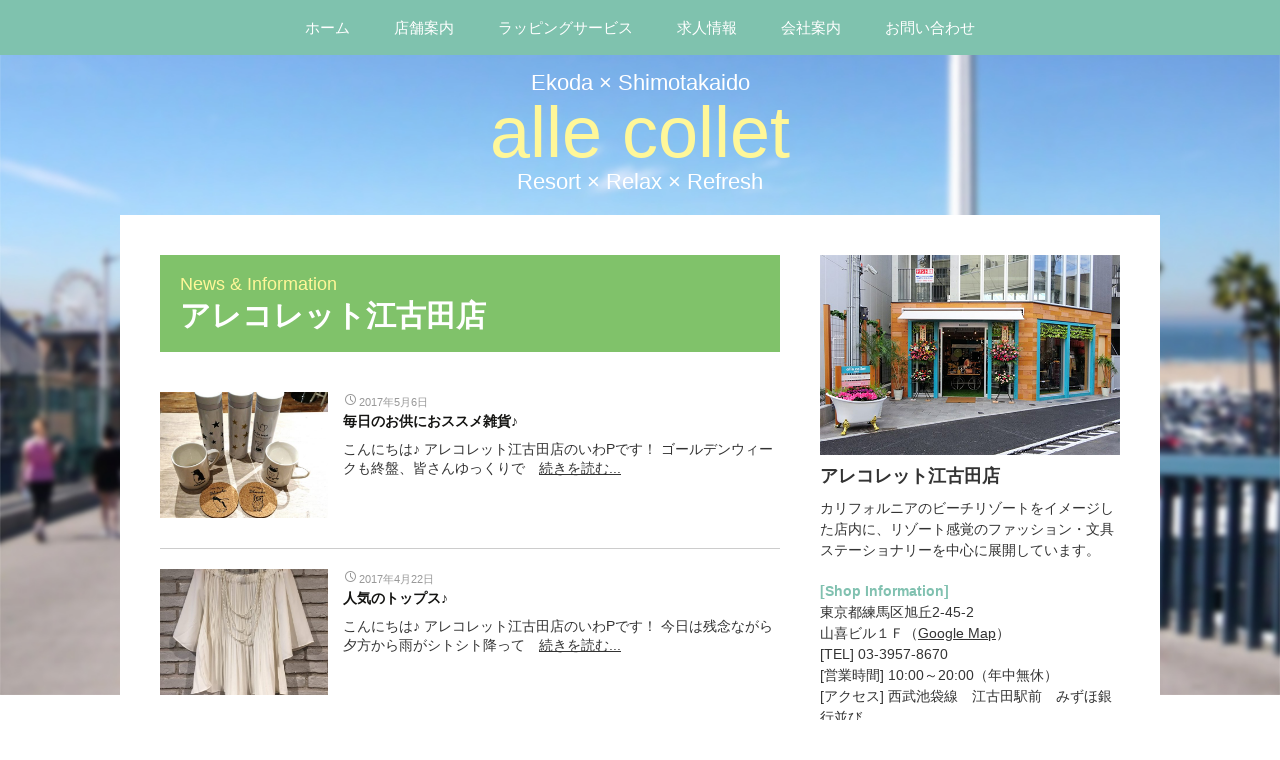

--- FILE ---
content_type: text/html; charset=UTF-8
request_url: https://allecollet.jp/ekoda-shop/page/42/
body_size: 15365
content:
<!DOCTYPE html>
<!--[if IE 7]>
<html class="ie ie7" lang="ja">
<![endif]-->
<!--[if IE 8]>
<html class="ie ie8" lang="ja">
<![endif]-->
<!--[if !(IE 7) & !(IE 8)]><!-->
<html lang="ja">
<!--<![endif]-->
<head>
	<meta charset="UTF-8">
	<meta name="viewport" content="width=device-width">
	<link rel="shortcut icon" href="/imgs/favicon.png" />
	<meta name="keywords" content="江古田、下高井戸、雑貨、アパレル、子供服、ファッション、リゾート、リラックス、リフレッシュ、カリフォルニア、西海岸、ロイヤルオーキッド">
	<meta name="description" content="江古田、下高井戸に4店舗ある輸入雑貨、ファッション、子供服のお店。リゾート・リラックス・リフレッシュがコンセプト。" />
	<title>アレコレット江古田店 | allecollet（アレコレット） | ページ 42</title>
	<link rel="profile" href="http://gmpg.org/xfn/11">
	<link rel="pingback" href="https://allecollet.jp/wp/xmlrpc.php">
	<!--[if lt IE 9]>
	<script src="https://allecollet.jp/wp/wp-content/themes/twentythirteen/js/html5.js"></script>
	<![endif]-->
	
	  <meta name='robots' content='max-image-preview:large' />
	<style>img:is([sizes="auto" i], [sizes^="auto," i]) { contain-intrinsic-size: 3000px 1500px }</style>
	<link rel='dns-prefetch' href='//stats.wp.com' />
<link rel='dns-prefetch' href='//v0.wordpress.com' />
<link rel="alternate" type="application/rss+xml" title="allecollet（アレコレット） &raquo; フィード" href="https://allecollet.jp/feed/" />
<link rel="alternate" type="application/rss+xml" title="allecollet（アレコレット） &raquo; コメントフィード" href="https://allecollet.jp/comments/feed/" />
<link rel="alternate" type="application/rss+xml" title="allecollet（アレコレット） &raquo; アレコレット江古田店 カテゴリーのフィード" href="https://allecollet.jp/ekoda-shop/feed/" />
<script>
window._wpemojiSettings = {"baseUrl":"https:\/\/s.w.org\/images\/core\/emoji\/16.0.1\/72x72\/","ext":".png","svgUrl":"https:\/\/s.w.org\/images\/core\/emoji\/16.0.1\/svg\/","svgExt":".svg","source":{"concatemoji":"https:\/\/allecollet.jp\/wp\/wp-includes\/js\/wp-emoji-release.min.js?ver=6.8.3"}};
/*! This file is auto-generated */
!function(s,n){var o,i,e;function c(e){try{var t={supportTests:e,timestamp:(new Date).valueOf()};sessionStorage.setItem(o,JSON.stringify(t))}catch(e){}}function p(e,t,n){e.clearRect(0,0,e.canvas.width,e.canvas.height),e.fillText(t,0,0);var t=new Uint32Array(e.getImageData(0,0,e.canvas.width,e.canvas.height).data),a=(e.clearRect(0,0,e.canvas.width,e.canvas.height),e.fillText(n,0,0),new Uint32Array(e.getImageData(0,0,e.canvas.width,e.canvas.height).data));return t.every(function(e,t){return e===a[t]})}function u(e,t){e.clearRect(0,0,e.canvas.width,e.canvas.height),e.fillText(t,0,0);for(var n=e.getImageData(16,16,1,1),a=0;a<n.data.length;a++)if(0!==n.data[a])return!1;return!0}function f(e,t,n,a){switch(t){case"flag":return n(e,"\ud83c\udff3\ufe0f\u200d\u26a7\ufe0f","\ud83c\udff3\ufe0f\u200b\u26a7\ufe0f")?!1:!n(e,"\ud83c\udde8\ud83c\uddf6","\ud83c\udde8\u200b\ud83c\uddf6")&&!n(e,"\ud83c\udff4\udb40\udc67\udb40\udc62\udb40\udc65\udb40\udc6e\udb40\udc67\udb40\udc7f","\ud83c\udff4\u200b\udb40\udc67\u200b\udb40\udc62\u200b\udb40\udc65\u200b\udb40\udc6e\u200b\udb40\udc67\u200b\udb40\udc7f");case"emoji":return!a(e,"\ud83e\udedf")}return!1}function g(e,t,n,a){var r="undefined"!=typeof WorkerGlobalScope&&self instanceof WorkerGlobalScope?new OffscreenCanvas(300,150):s.createElement("canvas"),o=r.getContext("2d",{willReadFrequently:!0}),i=(o.textBaseline="top",o.font="600 32px Arial",{});return e.forEach(function(e){i[e]=t(o,e,n,a)}),i}function t(e){var t=s.createElement("script");t.src=e,t.defer=!0,s.head.appendChild(t)}"undefined"!=typeof Promise&&(o="wpEmojiSettingsSupports",i=["flag","emoji"],n.supports={everything:!0,everythingExceptFlag:!0},e=new Promise(function(e){s.addEventListener("DOMContentLoaded",e,{once:!0})}),new Promise(function(t){var n=function(){try{var e=JSON.parse(sessionStorage.getItem(o));if("object"==typeof e&&"number"==typeof e.timestamp&&(new Date).valueOf()<e.timestamp+604800&&"object"==typeof e.supportTests)return e.supportTests}catch(e){}return null}();if(!n){if("undefined"!=typeof Worker&&"undefined"!=typeof OffscreenCanvas&&"undefined"!=typeof URL&&URL.createObjectURL&&"undefined"!=typeof Blob)try{var e="postMessage("+g.toString()+"("+[JSON.stringify(i),f.toString(),p.toString(),u.toString()].join(",")+"));",a=new Blob([e],{type:"text/javascript"}),r=new Worker(URL.createObjectURL(a),{name:"wpTestEmojiSupports"});return void(r.onmessage=function(e){c(n=e.data),r.terminate(),t(n)})}catch(e){}c(n=g(i,f,p,u))}t(n)}).then(function(e){for(var t in e)n.supports[t]=e[t],n.supports.everything=n.supports.everything&&n.supports[t],"flag"!==t&&(n.supports.everythingExceptFlag=n.supports.everythingExceptFlag&&n.supports[t]);n.supports.everythingExceptFlag=n.supports.everythingExceptFlag&&!n.supports.flag,n.DOMReady=!1,n.readyCallback=function(){n.DOMReady=!0}}).then(function(){return e}).then(function(){var e;n.supports.everything||(n.readyCallback(),(e=n.source||{}).concatemoji?t(e.concatemoji):e.wpemoji&&e.twemoji&&(t(e.twemoji),t(e.wpemoji)))}))}((window,document),window._wpemojiSettings);
</script>
<link rel='stylesheet' id='totop-css' href='https://allecollet.jp/wp/wp-content/plugins/totop-link/totop-link.css.php?vars=YTo0OntzOjU6IndpZHRoIjtzOjI6IjUwIjtzOjY6ImhlaWdodCI7czoyOiI1MCI7czoxMDoidGV4dC1zdHlsZSI7YToyOntpOjA7czowOiIiO2k6MTtzOjA6IiI7fXM6MTM6InJ3ZF9tYXhfd2lkdGgiO3M6MDoiIjt9&#038;ver=6.8.3' media='all' />
<style id='wp-emoji-styles-inline-css'>

	img.wp-smiley, img.emoji {
		display: inline !important;
		border: none !important;
		box-shadow: none !important;
		height: 1em !important;
		width: 1em !important;
		margin: 0 0.07em !important;
		vertical-align: -0.1em !important;
		background: none !important;
		padding: 0 !important;
	}
</style>
<link rel='stylesheet' id='wp-block-library-css' href='https://allecollet.jp/wp/wp-includes/css/dist/block-library/style.min.css?ver=6.8.3' media='all' />
<style id='wp-block-library-theme-inline-css'>
.wp-block-audio :where(figcaption){color:#555;font-size:13px;text-align:center}.is-dark-theme .wp-block-audio :where(figcaption){color:#ffffffa6}.wp-block-audio{margin:0 0 1em}.wp-block-code{border:1px solid #ccc;border-radius:4px;font-family:Menlo,Consolas,monaco,monospace;padding:.8em 1em}.wp-block-embed :where(figcaption){color:#555;font-size:13px;text-align:center}.is-dark-theme .wp-block-embed :where(figcaption){color:#ffffffa6}.wp-block-embed{margin:0 0 1em}.blocks-gallery-caption{color:#555;font-size:13px;text-align:center}.is-dark-theme .blocks-gallery-caption{color:#ffffffa6}:root :where(.wp-block-image figcaption){color:#555;font-size:13px;text-align:center}.is-dark-theme :root :where(.wp-block-image figcaption){color:#ffffffa6}.wp-block-image{margin:0 0 1em}.wp-block-pullquote{border-bottom:4px solid;border-top:4px solid;color:currentColor;margin-bottom:1.75em}.wp-block-pullquote cite,.wp-block-pullquote footer,.wp-block-pullquote__citation{color:currentColor;font-size:.8125em;font-style:normal;text-transform:uppercase}.wp-block-quote{border-left:.25em solid;margin:0 0 1.75em;padding-left:1em}.wp-block-quote cite,.wp-block-quote footer{color:currentColor;font-size:.8125em;font-style:normal;position:relative}.wp-block-quote:where(.has-text-align-right){border-left:none;border-right:.25em solid;padding-left:0;padding-right:1em}.wp-block-quote:where(.has-text-align-center){border:none;padding-left:0}.wp-block-quote.is-large,.wp-block-quote.is-style-large,.wp-block-quote:where(.is-style-plain){border:none}.wp-block-search .wp-block-search__label{font-weight:700}.wp-block-search__button{border:1px solid #ccc;padding:.375em .625em}:where(.wp-block-group.has-background){padding:1.25em 2.375em}.wp-block-separator.has-css-opacity{opacity:.4}.wp-block-separator{border:none;border-bottom:2px solid;margin-left:auto;margin-right:auto}.wp-block-separator.has-alpha-channel-opacity{opacity:1}.wp-block-separator:not(.is-style-wide):not(.is-style-dots){width:100px}.wp-block-separator.has-background:not(.is-style-dots){border-bottom:none;height:1px}.wp-block-separator.has-background:not(.is-style-wide):not(.is-style-dots){height:2px}.wp-block-table{margin:0 0 1em}.wp-block-table td,.wp-block-table th{word-break:normal}.wp-block-table :where(figcaption){color:#555;font-size:13px;text-align:center}.is-dark-theme .wp-block-table :where(figcaption){color:#ffffffa6}.wp-block-video :where(figcaption){color:#555;font-size:13px;text-align:center}.is-dark-theme .wp-block-video :where(figcaption){color:#ffffffa6}.wp-block-video{margin:0 0 1em}:root :where(.wp-block-template-part.has-background){margin-bottom:0;margin-top:0;padding:1.25em 2.375em}
</style>
<style id='classic-theme-styles-inline-css'>
/*! This file is auto-generated */
.wp-block-button__link{color:#fff;background-color:#32373c;border-radius:9999px;box-shadow:none;text-decoration:none;padding:calc(.667em + 2px) calc(1.333em + 2px);font-size:1.125em}.wp-block-file__button{background:#32373c;color:#fff;text-decoration:none}
</style>
<link rel='stylesheet' id='mediaelement-css' href='https://allecollet.jp/wp/wp-includes/js/mediaelement/mediaelementplayer-legacy.min.css?ver=4.2.17' media='all' />
<link rel='stylesheet' id='wp-mediaelement-css' href='https://allecollet.jp/wp/wp-includes/js/mediaelement/wp-mediaelement.min.css?ver=6.8.3' media='all' />
<style id='jetpack-sharing-buttons-style-inline-css'>
.jetpack-sharing-buttons__services-list{display:flex;flex-direction:row;flex-wrap:wrap;gap:0;list-style-type:none;margin:5px;padding:0}.jetpack-sharing-buttons__services-list.has-small-icon-size{font-size:12px}.jetpack-sharing-buttons__services-list.has-normal-icon-size{font-size:16px}.jetpack-sharing-buttons__services-list.has-large-icon-size{font-size:24px}.jetpack-sharing-buttons__services-list.has-huge-icon-size{font-size:36px}@media print{.jetpack-sharing-buttons__services-list{display:none!important}}.editor-styles-wrapper .wp-block-jetpack-sharing-buttons{gap:0;padding-inline-start:0}ul.jetpack-sharing-buttons__services-list.has-background{padding:1.25em 2.375em}
</style>
<style id='global-styles-inline-css'>
:root{--wp--preset--aspect-ratio--square: 1;--wp--preset--aspect-ratio--4-3: 4/3;--wp--preset--aspect-ratio--3-4: 3/4;--wp--preset--aspect-ratio--3-2: 3/2;--wp--preset--aspect-ratio--2-3: 2/3;--wp--preset--aspect-ratio--16-9: 16/9;--wp--preset--aspect-ratio--9-16: 9/16;--wp--preset--color--black: #000000;--wp--preset--color--cyan-bluish-gray: #abb8c3;--wp--preset--color--white: #fff;--wp--preset--color--pale-pink: #f78da7;--wp--preset--color--vivid-red: #cf2e2e;--wp--preset--color--luminous-vivid-orange: #ff6900;--wp--preset--color--luminous-vivid-amber: #fcb900;--wp--preset--color--light-green-cyan: #7bdcb5;--wp--preset--color--vivid-green-cyan: #00d084;--wp--preset--color--pale-cyan-blue: #8ed1fc;--wp--preset--color--vivid-cyan-blue: #0693e3;--wp--preset--color--vivid-purple: #9b51e0;--wp--preset--color--dark-gray: #141412;--wp--preset--color--red: #bc360a;--wp--preset--color--medium-orange: #db572f;--wp--preset--color--light-orange: #ea9629;--wp--preset--color--yellow: #fbca3c;--wp--preset--color--dark-brown: #220e10;--wp--preset--color--medium-brown: #722d19;--wp--preset--color--light-brown: #eadaa6;--wp--preset--color--beige: #e8e5ce;--wp--preset--color--off-white: #f7f5e7;--wp--preset--gradient--vivid-cyan-blue-to-vivid-purple: linear-gradient(135deg,rgba(6,147,227,1) 0%,rgb(155,81,224) 100%);--wp--preset--gradient--light-green-cyan-to-vivid-green-cyan: linear-gradient(135deg,rgb(122,220,180) 0%,rgb(0,208,130) 100%);--wp--preset--gradient--luminous-vivid-amber-to-luminous-vivid-orange: linear-gradient(135deg,rgba(252,185,0,1) 0%,rgba(255,105,0,1) 100%);--wp--preset--gradient--luminous-vivid-orange-to-vivid-red: linear-gradient(135deg,rgba(255,105,0,1) 0%,rgb(207,46,46) 100%);--wp--preset--gradient--very-light-gray-to-cyan-bluish-gray: linear-gradient(135deg,rgb(238,238,238) 0%,rgb(169,184,195) 100%);--wp--preset--gradient--cool-to-warm-spectrum: linear-gradient(135deg,rgb(74,234,220) 0%,rgb(151,120,209) 20%,rgb(207,42,186) 40%,rgb(238,44,130) 60%,rgb(251,105,98) 80%,rgb(254,248,76) 100%);--wp--preset--gradient--blush-light-purple: linear-gradient(135deg,rgb(255,206,236) 0%,rgb(152,150,240) 100%);--wp--preset--gradient--blush-bordeaux: linear-gradient(135deg,rgb(254,205,165) 0%,rgb(254,45,45) 50%,rgb(107,0,62) 100%);--wp--preset--gradient--luminous-dusk: linear-gradient(135deg,rgb(255,203,112) 0%,rgb(199,81,192) 50%,rgb(65,88,208) 100%);--wp--preset--gradient--pale-ocean: linear-gradient(135deg,rgb(255,245,203) 0%,rgb(182,227,212) 50%,rgb(51,167,181) 100%);--wp--preset--gradient--electric-grass: linear-gradient(135deg,rgb(202,248,128) 0%,rgb(113,206,126) 100%);--wp--preset--gradient--midnight: linear-gradient(135deg,rgb(2,3,129) 0%,rgb(40,116,252) 100%);--wp--preset--gradient--autumn-brown: linear-gradient(135deg, rgba(226,45,15,1) 0%, rgba(158,25,13,1) 100%);--wp--preset--gradient--sunset-yellow: linear-gradient(135deg, rgba(233,139,41,1) 0%, rgba(238,179,95,1) 100%);--wp--preset--gradient--light-sky: linear-gradient(135deg,rgba(228,228,228,1.0) 0%,rgba(208,225,252,1.0) 100%);--wp--preset--gradient--dark-sky: linear-gradient(135deg,rgba(0,0,0,1.0) 0%,rgba(56,61,69,1.0) 100%);--wp--preset--font-size--small: 13px;--wp--preset--font-size--medium: 20px;--wp--preset--font-size--large: 36px;--wp--preset--font-size--x-large: 42px;--wp--preset--spacing--20: 0.44rem;--wp--preset--spacing--30: 0.67rem;--wp--preset--spacing--40: 1rem;--wp--preset--spacing--50: 1.5rem;--wp--preset--spacing--60: 2.25rem;--wp--preset--spacing--70: 3.38rem;--wp--preset--spacing--80: 5.06rem;--wp--preset--shadow--natural: 6px 6px 9px rgba(0, 0, 0, 0.2);--wp--preset--shadow--deep: 12px 12px 50px rgba(0, 0, 0, 0.4);--wp--preset--shadow--sharp: 6px 6px 0px rgba(0, 0, 0, 0.2);--wp--preset--shadow--outlined: 6px 6px 0px -3px rgba(255, 255, 255, 1), 6px 6px rgba(0, 0, 0, 1);--wp--preset--shadow--crisp: 6px 6px 0px rgba(0, 0, 0, 1);}:where(.is-layout-flex){gap: 0.5em;}:where(.is-layout-grid){gap: 0.5em;}body .is-layout-flex{display: flex;}.is-layout-flex{flex-wrap: wrap;align-items: center;}.is-layout-flex > :is(*, div){margin: 0;}body .is-layout-grid{display: grid;}.is-layout-grid > :is(*, div){margin: 0;}:where(.wp-block-columns.is-layout-flex){gap: 2em;}:where(.wp-block-columns.is-layout-grid){gap: 2em;}:where(.wp-block-post-template.is-layout-flex){gap: 1.25em;}:where(.wp-block-post-template.is-layout-grid){gap: 1.25em;}.has-black-color{color: var(--wp--preset--color--black) !important;}.has-cyan-bluish-gray-color{color: var(--wp--preset--color--cyan-bluish-gray) !important;}.has-white-color{color: var(--wp--preset--color--white) !important;}.has-pale-pink-color{color: var(--wp--preset--color--pale-pink) !important;}.has-vivid-red-color{color: var(--wp--preset--color--vivid-red) !important;}.has-luminous-vivid-orange-color{color: var(--wp--preset--color--luminous-vivid-orange) !important;}.has-luminous-vivid-amber-color{color: var(--wp--preset--color--luminous-vivid-amber) !important;}.has-light-green-cyan-color{color: var(--wp--preset--color--light-green-cyan) !important;}.has-vivid-green-cyan-color{color: var(--wp--preset--color--vivid-green-cyan) !important;}.has-pale-cyan-blue-color{color: var(--wp--preset--color--pale-cyan-blue) !important;}.has-vivid-cyan-blue-color{color: var(--wp--preset--color--vivid-cyan-blue) !important;}.has-vivid-purple-color{color: var(--wp--preset--color--vivid-purple) !important;}.has-black-background-color{background-color: var(--wp--preset--color--black) !important;}.has-cyan-bluish-gray-background-color{background-color: var(--wp--preset--color--cyan-bluish-gray) !important;}.has-white-background-color{background-color: var(--wp--preset--color--white) !important;}.has-pale-pink-background-color{background-color: var(--wp--preset--color--pale-pink) !important;}.has-vivid-red-background-color{background-color: var(--wp--preset--color--vivid-red) !important;}.has-luminous-vivid-orange-background-color{background-color: var(--wp--preset--color--luminous-vivid-orange) !important;}.has-luminous-vivid-amber-background-color{background-color: var(--wp--preset--color--luminous-vivid-amber) !important;}.has-light-green-cyan-background-color{background-color: var(--wp--preset--color--light-green-cyan) !important;}.has-vivid-green-cyan-background-color{background-color: var(--wp--preset--color--vivid-green-cyan) !important;}.has-pale-cyan-blue-background-color{background-color: var(--wp--preset--color--pale-cyan-blue) !important;}.has-vivid-cyan-blue-background-color{background-color: var(--wp--preset--color--vivid-cyan-blue) !important;}.has-vivid-purple-background-color{background-color: var(--wp--preset--color--vivid-purple) !important;}.has-black-border-color{border-color: var(--wp--preset--color--black) !important;}.has-cyan-bluish-gray-border-color{border-color: var(--wp--preset--color--cyan-bluish-gray) !important;}.has-white-border-color{border-color: var(--wp--preset--color--white) !important;}.has-pale-pink-border-color{border-color: var(--wp--preset--color--pale-pink) !important;}.has-vivid-red-border-color{border-color: var(--wp--preset--color--vivid-red) !important;}.has-luminous-vivid-orange-border-color{border-color: var(--wp--preset--color--luminous-vivid-orange) !important;}.has-luminous-vivid-amber-border-color{border-color: var(--wp--preset--color--luminous-vivid-amber) !important;}.has-light-green-cyan-border-color{border-color: var(--wp--preset--color--light-green-cyan) !important;}.has-vivid-green-cyan-border-color{border-color: var(--wp--preset--color--vivid-green-cyan) !important;}.has-pale-cyan-blue-border-color{border-color: var(--wp--preset--color--pale-cyan-blue) !important;}.has-vivid-cyan-blue-border-color{border-color: var(--wp--preset--color--vivid-cyan-blue) !important;}.has-vivid-purple-border-color{border-color: var(--wp--preset--color--vivid-purple) !important;}.has-vivid-cyan-blue-to-vivid-purple-gradient-background{background: var(--wp--preset--gradient--vivid-cyan-blue-to-vivid-purple) !important;}.has-light-green-cyan-to-vivid-green-cyan-gradient-background{background: var(--wp--preset--gradient--light-green-cyan-to-vivid-green-cyan) !important;}.has-luminous-vivid-amber-to-luminous-vivid-orange-gradient-background{background: var(--wp--preset--gradient--luminous-vivid-amber-to-luminous-vivid-orange) !important;}.has-luminous-vivid-orange-to-vivid-red-gradient-background{background: var(--wp--preset--gradient--luminous-vivid-orange-to-vivid-red) !important;}.has-very-light-gray-to-cyan-bluish-gray-gradient-background{background: var(--wp--preset--gradient--very-light-gray-to-cyan-bluish-gray) !important;}.has-cool-to-warm-spectrum-gradient-background{background: var(--wp--preset--gradient--cool-to-warm-spectrum) !important;}.has-blush-light-purple-gradient-background{background: var(--wp--preset--gradient--blush-light-purple) !important;}.has-blush-bordeaux-gradient-background{background: var(--wp--preset--gradient--blush-bordeaux) !important;}.has-luminous-dusk-gradient-background{background: var(--wp--preset--gradient--luminous-dusk) !important;}.has-pale-ocean-gradient-background{background: var(--wp--preset--gradient--pale-ocean) !important;}.has-electric-grass-gradient-background{background: var(--wp--preset--gradient--electric-grass) !important;}.has-midnight-gradient-background{background: var(--wp--preset--gradient--midnight) !important;}.has-small-font-size{font-size: var(--wp--preset--font-size--small) !important;}.has-medium-font-size{font-size: var(--wp--preset--font-size--medium) !important;}.has-large-font-size{font-size: var(--wp--preset--font-size--large) !important;}.has-x-large-font-size{font-size: var(--wp--preset--font-size--x-large) !important;}
:where(.wp-block-post-template.is-layout-flex){gap: 1.25em;}:where(.wp-block-post-template.is-layout-grid){gap: 1.25em;}
:where(.wp-block-columns.is-layout-flex){gap: 2em;}:where(.wp-block-columns.is-layout-grid){gap: 2em;}
:root :where(.wp-block-pullquote){font-size: 1.5em;line-height: 1.6;}
</style>
<link rel='stylesheet' id='contact-form-7-css' href='https://allecollet.jp/wp/wp-content/plugins/contact-form-7/includes/css/styles.css?ver=5.9.8' media='all' />
<link rel='stylesheet' id='wp-lightbox-2.min.css-css' href='https://allecollet.jp/wp/wp-content/plugins/wp-lightbox-2/styles/lightbox.min.css?ver=1.3.4' media='all' />
<link rel='stylesheet' id='parent-style-css' href='https://allecollet.jp/wp/wp-content/themes/twentythirteen/style.css?ver=6.8.3' media='all' />
<link rel='stylesheet' id='twentythirteen-fonts-css' href='https://allecollet.jp/wp/wp-content/themes/twentythirteen/fonts/source-sans-pro-plus-bitter.css?ver=20230328' media='all' />
<link rel='stylesheet' id='genericons-css' href='https://allecollet.jp/wp/wp-content/plugins/jetpack/_inc/genericons/genericons/genericons.css?ver=3.1' media='all' />
<link rel='stylesheet' id='twentythirteen-style-css' href='https://allecollet.jp/wp/wp-content/themes/allecollet/style.css?ver=20250415' media='all' />
<link rel='stylesheet' id='twentythirteen-block-style-css' href='https://allecollet.jp/wp/wp-content/themes/twentythirteen/css/blocks.css?ver=20240520' media='all' />
<style id='akismet-widget-style-inline-css'>

			.a-stats {
				--akismet-color-mid-green: #357b49;
				--akismet-color-white: #fff;
				--akismet-color-light-grey: #f6f7f7;

				max-width: 350px;
				width: auto;
			}

			.a-stats * {
				all: unset;
				box-sizing: border-box;
			}

			.a-stats strong {
				font-weight: 600;
			}

			.a-stats a.a-stats__link,
			.a-stats a.a-stats__link:visited,
			.a-stats a.a-stats__link:active {
				background: var(--akismet-color-mid-green);
				border: none;
				box-shadow: none;
				border-radius: 8px;
				color: var(--akismet-color-white);
				cursor: pointer;
				display: block;
				font-family: -apple-system, BlinkMacSystemFont, 'Segoe UI', 'Roboto', 'Oxygen-Sans', 'Ubuntu', 'Cantarell', 'Helvetica Neue', sans-serif;
				font-weight: 500;
				padding: 12px;
				text-align: center;
				text-decoration: none;
				transition: all 0.2s ease;
			}

			/* Extra specificity to deal with TwentyTwentyOne focus style */
			.widget .a-stats a.a-stats__link:focus {
				background: var(--akismet-color-mid-green);
				color: var(--akismet-color-white);
				text-decoration: none;
			}

			.a-stats a.a-stats__link:hover {
				filter: brightness(110%);
				box-shadow: 0 4px 12px rgba(0, 0, 0, 0.06), 0 0 2px rgba(0, 0, 0, 0.16);
			}

			.a-stats .count {
				color: var(--akismet-color-white);
				display: block;
				font-size: 1.5em;
				line-height: 1.4;
				padding: 0 13px;
				white-space: nowrap;
			}
		
</style>
<link rel='stylesheet' id='jetpack_css-css' href='https://allecollet.jp/wp/wp-content/plugins/jetpack/css/jetpack.css?ver=13.7.1' media='all' />
<link rel='stylesheet' id='dashicons-css' href='https://allecollet.jp/wp/wp-includes/css/dashicons.min.css?ver=6.8.3' media='all' />
<script src="https://allecollet.jp/wp/wp-includes/js/jquery/jquery.min.js?ver=3.7.1" id="jquery-core-js"></script>
<script src="https://allecollet.jp/wp/wp-includes/js/jquery/jquery-migrate.min.js?ver=3.4.1" id="jquery-migrate-js"></script>
<script src="https://allecollet.jp/wp/wp-content/themes/twentythirteen/js/functions.js?ver=20230526" id="twentythirteen-script-js" defer data-wp-strategy="defer"></script>
<link rel="https://api.w.org/" href="https://allecollet.jp/wp-json/" /><link rel="alternate" title="JSON" type="application/json" href="https://allecollet.jp/wp-json/wp/v2/categories/1" /><link rel="EditURI" type="application/rsd+xml" title="RSD" href="https://allecollet.jp/wp/xmlrpc.php?rsd" />
<meta name="generator" content="WordPress 6.8.3" />
	<style>img#wpstats{display:none}</style>
		
<!-- BEGIN: WP Social Bookmarking Light HEAD --><script>
    (function (d, s, id) {
        var js, fjs = d.getElementsByTagName(s)[0];
        if (d.getElementById(id)) return;
        js = d.createElement(s);
        js.id = id;
        js.src = "//connect.facebook.net/ja_JP/sdk.js#xfbml=1&version=v2.7";
        fjs.parentNode.insertBefore(js, fjs);
    }(document, 'script', 'facebook-jssdk'));
</script>
<style type="text/css">.wp_social_bookmarking_light{
    border: 0 !important;
    padding: 10px 0 20px 0 !important;
    margin: 0 !important;
}
.wp_social_bookmarking_light div{
    float: left !important;
    border: 0 !important;
    padding: 0 !important;
    margin: 0 5px 0px 0 !important;
    min-height: 30px !important;
    line-height: 18px !important;
    text-indent: 0 !important;
}
.wp_social_bookmarking_light img{
    border: 0 !important;
    padding: 0;
    margin: 0;
    vertical-align: top !important;
}
.wp_social_bookmarking_light_clear{
    clear: both !important;
}
#fb-root{
    display: none;
}
.wsbl_twitter{
    width: 80px;
}
.wsbl_facebook_like iframe{
    max-width: none !important;
}
.wsbl_pinterest a{
    border: 0px !important;
}
</style>
<!-- END: WP Social Bookmarking Light HEAD -->
<style type="text/css" id="wp-custom-css">.grecaptcha-badge { visibility: hidden; }</style><!-- Google tag (gtag.js) -->
<script async src="https://www.googletagmanager.com/gtag/js?id=UA-83155827-1"></script>
<script>
  window.dataLayer = window.dataLayer || [];
  function gtag(){dataLayer.push(arguments);}
  gtag('js', new Date());

  gtag('config', 'UA-83155827-1');
</script>

</head>

<body class="archive paged category category-ekoda-shop category-1 wp-embed-responsive paged-42 category-paged-42 wp-theme-twentythirteen wp-child-theme-allecollet sidebar">
	<div id="page" class="hfeed site">
		<header id="masthead" class="site-header" role="banner">
			<div id="navbar" class="navbar">
				<nav id="site-navigation" class="navigation main-navigation" role="navigation">
					<button class="menu-toggle">メニュー</button>
					<a class="screen-reader-text skip-link" href="#content" title="コンテンツへスキップ">コンテンツへスキップ</a>
					<div class="menu-headermenu-container"><ul id="primary-menu" class="nav-menu"><li id="menu-item-53" class="menu-item menu-item-type-custom menu-item-object-custom menu-item-53"><a href="http://allecollet.jp/wp/" data-ps2id-api="true">ホーム</a></li>
<li id="menu-item-82" class="menu-item menu-item-type-custom menu-item-object-custom menu-item-82"><a href="#shopErea" data-ps2id-api="true">店舗案内</a></li>
<li id="menu-item-29" class="menu-item menu-item-type-post_type menu-item-object-page menu-item-29"><a href="https://allecollet.jp/gift/" data-ps2id-api="true">ラッピングサービス</a></li>
<li id="menu-item-30" class="menu-item menu-item-type-post_type menu-item-object-page menu-item-30"><a href="https://allecollet.jp/recruit/" data-ps2id-api="true">求人情報</a></li>
<li id="menu-item-52" class="menu-item menu-item-type-post_type menu-item-object-page menu-item-52"><a href="https://allecollet.jp/company/" data-ps2id-api="true">会社案内</a></li>
<li id="menu-item-49" class="menu-item menu-item-type-post_type menu-item-object-page menu-item-49"><a href="https://allecollet.jp/contact/" data-ps2id-api="true">お問い合わせ</a></li>
</ul></div>				</nav><!-- #site-navigation -->
			</div><!-- #navbar -->
			<div class="headerTopArea">
				<a class="home-link" href="https://allecollet.jp/" title="allecollet（アレコレット）" rel="home">
					<h2 class="site-description">Ekoda × Shimotakaido</h2>
					<h1 class="site-title">alle collet</h1>
					<h3>Resort × Relax × Refresh</h3>
				</a>
			</div>
			<div id="spNav" class="spNav">
				<ul class="spNavPal clear">
					<li class="spHome"><a href="/">HOME</a></li>
					<li class="spShop"><a href="#shopErea">SHOP</a></li>
					<li class="spMenu"><span>MENU</span>
						<ul class="spNavChild">
							<li><a href="/gift/">ギフトサービス</a></li>
							<li><a href="/recruit/">求人情報</a></li>
							<li><a href="/company/">会社案内</a></li>
							<li><a href="/contact/">お問い合わせ</a></li>
						</ul>
					</li>
				</ul>
			</div>
		</header><!-- #masthead -->

		<div id="main" class="site-main">

	<div id="primary" class="content-area">
		<div id="content" class="site-content" role="main">
					<header class="archive-header">
				<h1 class="archive-title"><span>News &amp; Information</span>アレコレット江古田店</h1>

							</header><!-- .archive-header -->

			<div class="list clear">
													
<article id="post-2204" class="post-2204 post type-post status-publish format-standard has-post-thumbnail hentry category-ekoda-shop">
									<div class="entry-thumbnail">
					<a href="https://allecollet.jp/20170506-e/" rel="bookmark"><img width="168" height="126" src="https://allecollet.jp/wp/wp-content/uploads/2017/05/20170504_194141-1-600x450.jpg" class="attachment-168x126 size-168x126 wp-post-image" alt="" decoding="async" data-attachment-id="2196" data-permalink="https://allecollet.jp/_20170504_194141-2/" data-orig-file="https://allecollet.jp/wp/wp-content/uploads/2017/05/20170504_194141-1.jpg" data-orig-size="2320,2160" data-comments-opened="0" data-image-meta="{&quot;aperture&quot;:&quot;0&quot;,&quot;credit&quot;:&quot;&quot;,&quot;camera&quot;:&quot;&quot;,&quot;caption&quot;:&quot;&quot;,&quot;created_timestamp&quot;:&quot;0&quot;,&quot;copyright&quot;:&quot;&quot;,&quot;focal_length&quot;:&quot;0&quot;,&quot;iso&quot;:&quot;0&quot;,&quot;shutter_speed&quot;:&quot;0&quot;,&quot;title&quot;:&quot;&quot;,&quot;orientation&quot;:&quot;1&quot;}" data-image-title="_20170504_194141" data-image-description="" data-image-caption="" data-medium-file="https://allecollet.jp/wp/wp-content/uploads/2017/05/20170504_194141-1-800x745.jpg" data-large-file="https://allecollet.jp/wp/wp-content/uploads/2017/05/20170504_194141-1-1024x953.jpg" tabindex="0" role="button" /></a>
				</div>
					
	<header class="entry-header">

				<div class="entry-meta">
				<span class="date"><a href="https://allecollet.jp/20170506-e/" title="毎日のお供におススメ雑貨♪ へのパーマリンク" rel="bookmark"><time class="entry-date" datetime="2017-05-06T09:32:37+09:00">2017年5月6日</time></a></span><span class="categories-links"><a href="https://allecollet.jp/ekoda-shop/" rel="category tag">アレコレット江古田店</a></span><span class="author vcard"><a class="url fn n" href="https://allecollet.jp/author/satomi/" title="satomi の投稿をすべて表示" rel="author">satomi</a></span>						</div><!-- .entry-meta -->
		<h3 class="entry-title">
			<a href="https://allecollet.jp/20170506-e/" rel="bookmark">毎日のお供におススメ雑貨♪</a>
		</h3>
			</header><!-- .entry-header -->

		<div class="entry-content">
				<p>
		こんにちは♪
アレコレット江古田店のいわPです！
ゴールデンウィークも終盤、皆さんゆっくりで			<a href="https://allecollet.jp/20170506-e/" class="more-link">続きを読む...</a>
		</p>
				</div><!-- .entry-content -->
	
	<footer class="entry-meta">
		
			</footer><!-- .entry-meta -->
</article><!-- #post -->
									
<article id="post-2154" class="post-2154 post type-post status-publish format-standard has-post-thumbnail hentry category-ekoda-shop">
									<div class="entry-thumbnail">
					<a href="https://allecollet.jp/170422-e/" rel="bookmark"><img width="168" height="126" src="https://allecollet.jp/wp/wp-content/uploads/2017/04/IMG_1932-e1492852244758-600x450.jpg" class="attachment-168x126 size-168x126 wp-post-image" alt="" decoding="async" data-attachment-id="2151" data-permalink="https://allecollet.jp/img_1932/" data-orig-file="https://allecollet.jp/wp/wp-content/uploads/2017/04/IMG_1932-e1492852244758.jpg" data-orig-size="2331,2258" data-comments-opened="0" data-image-meta="{&quot;aperture&quot;:&quot;2.2&quot;,&quot;credit&quot;:&quot;&quot;,&quot;camera&quot;:&quot;iPhone 6&quot;,&quot;caption&quot;:&quot;&quot;,&quot;created_timestamp&quot;:&quot;1492795882&quot;,&quot;copyright&quot;:&quot;&quot;,&quot;focal_length&quot;:&quot;4.15&quot;,&quot;iso&quot;:&quot;40&quot;,&quot;shutter_speed&quot;:&quot;0.033333333333333&quot;,&quot;title&quot;:&quot;&quot;,&quot;orientation&quot;:&quot;6&quot;}" data-image-title="IMG_1932" data-image-description="" data-image-caption="" data-medium-file="https://allecollet.jp/wp/wp-content/uploads/2017/04/IMG_1932-e1492852244758-800x775.jpg" data-large-file="https://allecollet.jp/wp/wp-content/uploads/2017/04/IMG_1932-e1492852244758-1024x992.jpg" tabindex="0" role="button" /></a>
				</div>
					
	<header class="entry-header">

				<div class="entry-meta">
				<span class="date"><a href="https://allecollet.jp/170422-e/" title="人気のトップス♪ へのパーマリンク" rel="bookmark"><time class="entry-date" datetime="2017-04-22T18:39:49+09:00">2017年4月22日</time></a></span><span class="categories-links"><a href="https://allecollet.jp/ekoda-shop/" rel="category tag">アレコレット江古田店</a></span><span class="author vcard"><a class="url fn n" href="https://allecollet.jp/author/satomi/" title="satomi の投稿をすべて表示" rel="author">satomi</a></span>						</div><!-- .entry-meta -->
		<h3 class="entry-title">
			<a href="https://allecollet.jp/170422-e/" rel="bookmark">人気のトップス♪</a>
		</h3>
			</header><!-- .entry-header -->

		<div class="entry-content">
				<p>
		こんにちは♪
アレコレット江古田店のいわPです！
今日は残念ながら夕方から雨がシトシト降って			<a href="https://allecollet.jp/170422-e/" class="more-link">続きを読む...</a>
		</p>
				</div><!-- .entry-content -->
	
	<footer class="entry-meta">
		
			</footer><!-- .entry-meta -->
</article><!-- #post -->
									
<article id="post-2104" class="post-2104 post type-post status-publish format-standard has-post-thumbnail hentry category-ekoda-shop">
									<div class="entry-thumbnail">
					<a href="https://allecollet.jp/4-10e/" rel="bookmark"><img width="168" height="126" src="https://allecollet.jp/wp/wp-content/uploads/2017/04/image-24-e1491819698487-600x450.jpg" class="attachment-168x126 size-168x126 wp-post-image" alt="" decoding="async" data-attachment-id="2107" data-permalink="https://allecollet.jp/image-451/" data-orig-file="https://allecollet.jp/wp/wp-content/uploads/2017/04/image-24-e1491819698487.jpg" data-orig-size="2448,2448" data-comments-opened="0" data-image-meta="{&quot;aperture&quot;:&quot;0&quot;,&quot;credit&quot;:&quot;&quot;,&quot;camera&quot;:&quot;&quot;,&quot;caption&quot;:&quot;&quot;,&quot;created_timestamp&quot;:&quot;0&quot;,&quot;copyright&quot;:&quot;&quot;,&quot;focal_length&quot;:&quot;0&quot;,&quot;iso&quot;:&quot;0&quot;,&quot;shutter_speed&quot;:&quot;0&quot;,&quot;title&quot;:&quot;&quot;,&quot;orientation&quot;:&quot;6&quot;}" data-image-title="image" data-image-description="" data-image-caption="" data-medium-file="https://allecollet.jp/wp/wp-content/uploads/2017/04/image-24-e1491819698487-800x800.jpg" data-large-file="https://allecollet.jp/wp/wp-content/uploads/2017/04/image-24-e1491819698487-1024x1024.jpg" tabindex="0" role="button" /></a>
				</div>
					
	<header class="entry-header">

				<div class="entry-meta">
				<span class="date"><a href="https://allecollet.jp/4-10e/" title="春のストールフェア☆ へのパーマリンク" rel="bookmark"><time class="entry-date" datetime="2017-04-10T19:22:13+09:00">2017年4月10日</time></a></span><span class="categories-links"><a href="https://allecollet.jp/ekoda-shop/" rel="category tag">アレコレット江古田店</a></span><span class="author vcard"><a class="url fn n" href="https://allecollet.jp/author/satomi/" title="satomi の投稿をすべて表示" rel="author">satomi</a></span>						</div><!-- .entry-meta -->
		<h3 class="entry-title">
			<a href="https://allecollet.jp/4-10e/" rel="bookmark">春のストールフェア☆</a>
		</h3>
			</header><!-- .entry-header -->

		<div class="entry-content">
				<p>
		こんにちは♪江古田店石黒です！
日中はもうポカポカ陽気♪
幸せな気分ですね＾＾
そんな中た			<a href="https://allecollet.jp/4-10e/" class="more-link">続きを読む...</a>
		</p>
				</div><!-- .entry-content -->
	
	<footer class="entry-meta">
		
			</footer><!-- .entry-meta -->
</article><!-- #post -->
									
<article id="post-2072" class="post-2072 post type-post status-publish format-standard has-post-thumbnail hentry category-ekoda-shop">
									<div class="entry-thumbnail">
					<a href="https://allecollet.jp/4-3e/" rel="bookmark"><img width="168" height="126" src="https://allecollet.jp/wp/wp-content/uploads/2017/04/image-1-e1491201510653-600x450.jpg" class="attachment-168x126 size-168x126 wp-post-image" alt="" decoding="async" loading="lazy" data-attachment-id="2035" data-permalink="https://allecollet.jp/4-3e/image-428/" data-orig-file="https://allecollet.jp/wp/wp-content/uploads/2017/04/image-1-e1491201510653.jpg" data-orig-size="2448,2448" data-comments-opened="0" data-image-meta="{&quot;aperture&quot;:&quot;0&quot;,&quot;credit&quot;:&quot;&quot;,&quot;camera&quot;:&quot;&quot;,&quot;caption&quot;:&quot;&quot;,&quot;created_timestamp&quot;:&quot;0&quot;,&quot;copyright&quot;:&quot;&quot;,&quot;focal_length&quot;:&quot;0&quot;,&quot;iso&quot;:&quot;0&quot;,&quot;shutter_speed&quot;:&quot;0&quot;,&quot;title&quot;:&quot;&quot;,&quot;orientation&quot;:&quot;6&quot;}" data-image-title="image" data-image-description="" data-image-caption="" data-medium-file="https://allecollet.jp/wp/wp-content/uploads/2017/04/image-1-e1491201510653-800x800.jpg" data-large-file="https://allecollet.jp/wp/wp-content/uploads/2017/04/image-1-e1491201510653-1024x1024.jpg" tabindex="0" role="button" /></a>
				</div>
					
	<header class="entry-header">

				<div class="entry-meta">
				<span class="date"><a href="https://allecollet.jp/4-3e/" title="春夏のお洋服続々入荷中☆ へのパーマリンク" rel="bookmark"><time class="entry-date" datetime="2017-04-03T15:41:28+09:00">2017年4月3日</time></a></span><span class="categories-links"><a href="https://allecollet.jp/ekoda-shop/" rel="category tag">アレコレット江古田店</a></span><span class="author vcard"><a class="url fn n" href="https://allecollet.jp/author/satomi/" title="satomi の投稿をすべて表示" rel="author">satomi</a></span>						</div><!-- .entry-meta -->
		<h3 class="entry-title">
			<a href="https://allecollet.jp/4-3e/" rel="bookmark">春夏のお洋服続々入荷中☆</a>
		</h3>
			</header><!-- .entry-header -->

		<div class="entry-content">
				<p>
		こんにちは！
江古田店石黒です！
もうあっというまに４月ですね！
桜も満開になる頃・・・＊			<a href="https://allecollet.jp/4-3e/" class="more-link">続きを読む...</a>
		</p>
				</div><!-- .entry-content -->
	
	<footer class="entry-meta">
		
			</footer><!-- .entry-meta -->
</article><!-- #post -->
									
<article id="post-1987" class="post-1987 post type-post status-publish format-standard has-post-thumbnail hentry category-ekoda-shop">
									<div class="entry-thumbnail">
					<a href="https://allecollet.jp/3-23e/" rel="bookmark"><img width="168" height="126" src="https://allecollet.jp/wp/wp-content/uploads/2017/03/image-40-e1490264189991-600x450.jpg" class="attachment-168x126 size-168x126 wp-post-image" alt="" decoding="async" loading="lazy" data-attachment-id="1991" data-permalink="https://allecollet.jp/3-23e/image-422/" data-orig-file="https://allecollet.jp/wp/wp-content/uploads/2017/03/image-40-e1490264189991.jpg" data-orig-size="2448,3264" data-comments-opened="0" data-image-meta="{&quot;aperture&quot;:&quot;0&quot;,&quot;credit&quot;:&quot;&quot;,&quot;camera&quot;:&quot;&quot;,&quot;caption&quot;:&quot;&quot;,&quot;created_timestamp&quot;:&quot;0&quot;,&quot;copyright&quot;:&quot;&quot;,&quot;focal_length&quot;:&quot;0&quot;,&quot;iso&quot;:&quot;0&quot;,&quot;shutter_speed&quot;:&quot;0&quot;,&quot;title&quot;:&quot;&quot;,&quot;orientation&quot;:&quot;6&quot;}" data-image-title="image" data-image-description="" data-image-caption="" data-medium-file="https://allecollet.jp/wp/wp-content/uploads/2017/03/image-40-e1490264189991-600x800.jpg" data-large-file="https://allecollet.jp/wp/wp-content/uploads/2017/03/image-40-e1490264189991-768x1024.jpg" tabindex="0" role="button" /></a>
				</div>
					
	<header class="entry-header">

				<div class="entry-meta">
				<span class="date"><a href="https://allecollet.jp/3-23e/" title="最近の江古田店とそして・・・☆ へのパーマリンク" rel="bookmark"><time class="entry-date" datetime="2017-03-23T19:22:10+09:00">2017年3月23日</time></a></span><span class="categories-links"><a href="https://allecollet.jp/ekoda-shop/" rel="category tag">アレコレット江古田店</a></span><span class="author vcard"><a class="url fn n" href="https://allecollet.jp/author/satomi/" title="satomi の投稿をすべて表示" rel="author">satomi</a></span>						</div><!-- .entry-meta -->
		<h3 class="entry-title">
			<a href="https://allecollet.jp/3-23e/" rel="bookmark">最近の江古田店とそして・・・☆</a>
		</h3>
			</header><!-- .entry-header -->

		<div class="entry-content">
				<p>
		こんにちは！
先日、靖国神社のソメイヨシノの開花が発表され、
春っ♪春っ♪ハルー（≧▽≦）と			<a href="https://allecollet.jp/3-23e/" class="more-link">続きを読む...</a>
		</p>
				</div><!-- .entry-content -->
	
	<footer class="entry-meta">
		
			</footer><!-- .entry-meta -->
</article><!-- #post -->
									
<article id="post-1967" class="post-1967 post type-post status-publish format-standard has-post-thumbnail hentry category-ekoda-shop">
									<div class="entry-thumbnail">
					<a href="https://allecollet.jp/3-21e/" rel="bookmark"><img width="168" height="126" src="https://allecollet.jp/wp/wp-content/uploads/2017/03/IMG_1893-e1490082310298-600x450.jpg" class="attachment-168x126 size-168x126 wp-post-image" alt="" decoding="async" loading="lazy" data-attachment-id="1970" data-permalink="https://allecollet.jp/img_1893/" data-orig-file="https://allecollet.jp/wp/wp-content/uploads/2017/03/IMG_1893-e1490082310298.jpg" data-orig-size="2448,2448" data-comments-opened="0" data-image-meta="{&quot;aperture&quot;:&quot;2.2&quot;,&quot;credit&quot;:&quot;&quot;,&quot;camera&quot;:&quot;iPhone 6&quot;,&quot;caption&quot;:&quot;&quot;,&quot;created_timestamp&quot;:&quot;1490035802&quot;,&quot;copyright&quot;:&quot;&quot;,&quot;focal_length&quot;:&quot;4.15&quot;,&quot;iso&quot;:&quot;40&quot;,&quot;shutter_speed&quot;:&quot;0.033333333333333&quot;,&quot;title&quot;:&quot;&quot;,&quot;orientation&quot;:&quot;6&quot;}" data-image-title="IMG_1893" data-image-description="" data-image-caption="" data-medium-file="https://allecollet.jp/wp/wp-content/uploads/2017/03/IMG_1893-e1490082310298-800x800.jpg" data-large-file="https://allecollet.jp/wp/wp-content/uploads/2017/03/IMG_1893-e1490082310298-1024x1024.jpg" tabindex="0" role="button" /></a>
				</div>
					
	<header class="entry-header">

				<div class="entry-meta">
				<span class="date"><a href="https://allecollet.jp/3-21e/" title="お花見＆ピクニックに出かけよう☆ へのパーマリンク" rel="bookmark"><time class="entry-date" datetime="2017-03-20T21:25:44+09:00">2017年3月20日</time></a></span><span class="categories-links"><a href="https://allecollet.jp/ekoda-shop/" rel="category tag">アレコレット江古田店</a></span><span class="author vcard"><a class="url fn n" href="https://allecollet.jp/author/satomi/" title="satomi の投稿をすべて表示" rel="author">satomi</a></span>						</div><!-- .entry-meta -->
		<h3 class="entry-title">
			<a href="https://allecollet.jp/3-21e/" rel="bookmark">お花見＆ピクニックに出かけよう☆</a>
		</h3>
			</header><!-- .entry-header -->

		<div class="entry-content">
				<p>
		こんにちは！
最近、日中は暖かくて過ごしやすいなぁと
ちょっぴりうれしい小山です＾　＾
先			<a href="https://allecollet.jp/3-21e/" class="more-link">続きを読む...</a>
		</p>
				</div><!-- .entry-content -->
	
	<footer class="entry-meta">
		
			</footer><!-- .entry-meta -->
</article><!-- #post -->
							</div><!-- .list -->

			<!--ページャー-->
 
<div class="pager">
<a class="prev page-numbers" href="https://allecollet.jp/ekoda-shop/page/41/">←</a>
<a class="page-numbers" href="https://allecollet.jp/ekoda-shop/">1</a>
<span class="page-numbers dots">&hellip;</span>
<a class="page-numbers" href="https://allecollet.jp/ekoda-shop/page/39/">39</a>
<a class="page-numbers" href="https://allecollet.jp/ekoda-shop/page/40/">40</a>
<a class="page-numbers" href="https://allecollet.jp/ekoda-shop/page/41/">41</a>
<span aria-current="page" class="page-numbers current">42</span>
<a class="page-numbers" href="https://allecollet.jp/ekoda-shop/page/43/">43</a>
<a class="page-numbers" href="https://allecollet.jp/ekoda-shop/page/44/">44</a>
<a class="page-numbers" href="https://allecollet.jp/ekoda-shop/page/45/">45</a>
<a class="next page-numbers" href="https://allecollet.jp/ekoda-shop/page/43/">→</a></div>
			<!--ページャー-->

					<div class='wp_social_bookmarking_light'>        <div class="wsbl_facebook_share"><div id="fb-root"></div><fb:share-button href="" type="button_count" ></fb:share-button></div>        <div class="wsbl_facebook_like"><div id="fb-root"></div><fb:like href="" layout="button_count" action="like" width="100" share="false" show_faces="false" ></fb:like></div>        <div class="wsbl_twitter"><a href="https://twitter.com/share" class="twitter-share-button" data-url="" data-text="" data-lang="ja">Tweet</a></div>        <div class="wsbl_line"><a href='http://line.me/R/msg/text/?%0D%0A' title='LINEで送る' rel=nofollow class='wp_social_bookmarking_light_a' ><img src='https://allecollet.jp/wp/wp-content/plugins/wp-social-bookmarking-light/public/images/line88x20.png' alt='LINEで送る' title='LINEで送る' width='88' height='20' class='wp_social_bookmarking_light_img' /></a></div></div>
<br class='wp_social_bookmarking_light_clear' />
	
		</div><!-- #content -->
	</div><!-- #primary -->
	
	<div id="tertiary" class="sidebar-container" role="complementary">
		<div class="sidebar-inner">
			<div class="widget-area">
									<aside class="shopImformaiton">
						<figure><img src="/wp/imgs/img_shop_ekoda.jpg" alt="アレコレット江古田店" /></figure>
						<h3>アレコレット江古田店</h3>
						<p>カリフォルニアのビーチリゾートをイメージした店内に、リゾート感覚のファッション・文具ステーショナリーを中心に展開しています。</p>
						<p>
							<span class="blue">[Shop Information]</span><br />
							東京都練馬区旭丘2-45-2<br />
							山喜ビル１Ｆ（<a href="https://goo.gl/maps/Zhfr1hNFkdu" target="_blank">Google Map</a>）<br />
							[TEL] 03-3957-8670<br />
							[営業時間] 10:00～20:00（年中無休）<br />
							[アクセス] 西武池袋線　江古田駅前　みずほ銀行並び
						</p>
						<figure><img src="/wp/imgs/map_ekoda.jpg" alt="アレコレット江古田店マップ" /></figure>
					</aside>
								
				
		<aside id="recent-posts-2" class="widget widget_recent_entries">
		<h3 class="widget-title">最近の投稿</h3><nav aria-label="最近の投稿">
		<ul>
											<li>
					<a href="https://allecollet.jp/251231s/">年末年始の営業時間・閉店のお知らせ</a>
									</li>
											<li>
					<a href="https://allecollet.jp/20251230e/">年末年始営業時間のお知らせ</a>
									</li>
											<li>
					<a href="https://allecollet.jp/20251209e/">準備万端♪もうすぐクリスマス！</a>
									</li>
											<li>
					<a href="https://allecollet.jp/20251028e/">日芸祭に向けて……！</a>
									</li>
											<li>
					<a href="https://allecollet.jp/20251007e/">秋冬アクセ♪</a>
									</li>
											<li>
					<a href="https://allecollet.jp/20250917e/">とろとろ♪サクサク♪</a>
									</li>
											<li>
					<a href="https://allecollet.jp/%e3%82%a2%e3%83%8b%e3%83%9e%e3%83%ab%e3%83%9d%e3%83%bc%e3%83%81%e2%99%aa/">アニマルポーチ♪</a>
									</li>
											<li>
					<a href="https://allecollet.jp/20250822e/">サマーセール&#x1f31e;</a>
									</li>
											<li>
					<a href="https://allecollet.jp/20250623e/">日芸さんのオープンキャンパス♪</a>
									</li>
											<li>
					<a href="https://allecollet.jp/20250603s/">ジューシー♡</a>
									</li>
					</ul>

		</nav></aside><aside id="categories-2" class="widget widget_categories"><h3 class="widget-title">カテゴリー</h3><nav aria-label="カテゴリー">
			<ul>
					<li class="cat-item cat-item-6"><a href="https://allecollet.jp/sale/">From allecollet</a>
<ul class='children'>
	<li class="cat-item cat-item-7"><a href="https://allecollet.jp/sale/coupon/">クーポン</a>
</li>
</ul>
</li>
	<li class="cat-item cat-item-4"><a href="https://allecollet.jp/shimotakaido-shop/">アレコレット下高井戸店</a>
</li>
	<li class="cat-item cat-item-1 current-cat"><a aria-current="page" href="https://allecollet.jp/ekoda-shop/">アレコレット江古田店</a>
</li>
			</ul>

			</nav></aside>			</div><!-- .widget-area -->
		</div><!-- .sidebar-inner -->
	</div><!-- #tertiary -->
		</div><!-- #main -->

		<footer id="colophon" class="site-footer" role="contentinfo">
							<section id="shopErea" class="indexFootBox">
					<h2>SHOP INFORMATION</h2>
					<p>リゾート・リラックス・リフレッシュをコンセプトに、開放感たっぷりの店内でショッピングを楽しんでください。</p>
					<p class="strong">［営業時間］10:00〜20:00（年中無休）</p>
					<ul class="shopTop clear">
						<li>
							<a href="/ekoda-shop/"><img src="/wp/imgs/img_shop_ekoda.jpg" alt="" /></a>
							<h3>アレコレット江古田</h3>
							<a class="linkBtn2" href="/ekoda-shop/">SHOP INFO &amp; BLOG</a>
						</li>
						<li>
							<a href="/shimotakaido-shop/"><img src="/wp/imgs/img_shop_shimotakaido.jpg" alt="" /></a>
							<h3>アレコレット下高井戸</h3>
							<a class="linkBtn2" href="/shimotakaido-shop/">SHOP INFO &amp; BLOG</a>
						</li>
						<!--
						<li>
							<a href="/ekoda-cc-shop/"><img src="/wp/imgs/img_shop_ekoda_kids.jpg" alt="" /></a>
							<h3>アレコレット C.C.</h3>
							<a class="linkBtn2" href="/ekoda-cc-shop/">SHOP INFO &amp; BLOG</a>
						</li>
						<li>
							<a href="/takadanobaba-shop/"><img src="/wp/imgs/img_shop_takadanobaba.jpg" alt="" /></a>
							<h3>アレコレット高田馬場</h3>
							<a class="linkBtn2" href="/takadanobaba-shop/">SHOP INFO &amp; BLOG</a>
						</li>-->
					</ul>
				</section>
								<div class="footerMain">
				<div class="site-info">
					<div class="footerNav">
						<a href="/">ホーム</a>｜<a href="#shopErea">店舗案内</a>｜<a href="/gift/">ギフトサービス</a>｜<a href="/recruit/">求人情報</a>｜<a href="/company/">会社案内</a>｜<a href="/contact/">お問い合わせ</a>
					</div>
					<div class="copy">
						Copyright © allecollet.jp All Rights Reserved.
					</div>
				</div><!-- .site-info -->
			</div>
		</footer><!-- #colophon -->
	</div><!-- #page -->

	<script type="speculationrules">
{"prefetch":[{"source":"document","where":{"and":[{"href_matches":"\/*"},{"not":{"href_matches":["\/wp\/wp-*.php","\/wp\/wp-admin\/*","\/wp\/wp-content\/uploads\/*","\/wp\/wp-content\/*","\/wp\/wp-content\/plugins\/*","\/wp\/wp-content\/themes\/allecollet\/*","\/wp\/wp-content\/themes\/twentythirteen\/*","\/*\\?(.+)"]}},{"not":{"selector_matches":"a[rel~=\"nofollow\"]"}},{"not":{"selector_matches":".no-prefetch, .no-prefetch a"}}]},"eagerness":"conservative"}]}
</script>
<a id="toTop" title="Return to Top ▲" class="totop-br totop-circle-dark" data-scroll-offset="0" data-scroll-speed="800"><img src="https://allecollet.jp/wp/wp-content/plugins/totop-link/images/totop-circle-dark.svg" alt="Return to Top ▲" width="50" height="50" /><span>Return to Top ▲</span></a>
<!-- BEGIN: WP Social Bookmarking Light FOOTER -->    <script>!function(d,s,id){var js,fjs=d.getElementsByTagName(s)[0],p=/^http:/.test(d.location)?'http':'https';if(!d.getElementById(id)){js=d.createElement(s);js.id=id;js.src=p+'://platform.twitter.com/widgets.js';fjs.parentNode.insertBefore(js,fjs);}}(document, 'script', 'twitter-wjs');</script><!-- END: WP Social Bookmarking Light FOOTER -->
<script src="https://allecollet.jp/wp/wp-content/plugins/totop-link/totop-link.js?ver=1.6" id="totop-js"></script>
<script src="https://allecollet.jp/wp/wp-includes/js/dist/hooks.min.js?ver=4d63a3d491d11ffd8ac6" id="wp-hooks-js"></script>
<script src="https://allecollet.jp/wp/wp-includes/js/dist/i18n.min.js?ver=5e580eb46a90c2b997e6" id="wp-i18n-js"></script>
<script id="wp-i18n-js-after">
wp.i18n.setLocaleData( { 'text direction\u0004ltr': [ 'ltr' ] } );
</script>
<script src="https://allecollet.jp/wp/wp-content/plugins/contact-form-7/includes/swv/js/index.js?ver=5.9.8" id="swv-js"></script>
<script id="contact-form-7-js-extra">
var wpcf7 = {"api":{"root":"https:\/\/allecollet.jp\/wp-json\/","namespace":"contact-form-7\/v1"}};
</script>
<script id="contact-form-7-js-translations">
( function( domain, translations ) {
	var localeData = translations.locale_data[ domain ] || translations.locale_data.messages;
	localeData[""].domain = domain;
	wp.i18n.setLocaleData( localeData, domain );
} )( "contact-form-7", {"translation-revision-date":"2024-07-17 08:16:16+0000","generator":"GlotPress\/4.0.1","domain":"messages","locale_data":{"messages":{"":{"domain":"messages","plural-forms":"nplurals=1; plural=0;","lang":"ja_JP"},"This contact form is placed in the wrong place.":["\u3053\u306e\u30b3\u30f3\u30bf\u30af\u30c8\u30d5\u30a9\u30fc\u30e0\u306f\u9593\u9055\u3063\u305f\u4f4d\u7f6e\u306b\u7f6e\u304b\u308c\u3066\u3044\u307e\u3059\u3002"],"Error:":["\u30a8\u30e9\u30fc:"]}},"comment":{"reference":"includes\/js\/index.js"}} );
</script>
<script src="https://allecollet.jp/wp/wp-content/plugins/contact-form-7/includes/js/index.js?ver=5.9.8" id="contact-form-7-js"></script>
<script id="page-scroll-to-id-plugin-script-js-extra">
var mPS2id_params = {"instances":{"mPS2id_instance_0":{"selector":"a[rel='m_PageScroll2id']","autoSelectorMenuLinks":"true","excludeSelector":"a[href^='#tab-'], a[href^='#tabs-'], a[data-toggle]:not([data-toggle='tooltip']), a[data-slide], a[data-vc-tabs], a[data-vc-accordion], a.screen-reader-text.skip-link","scrollSpeed":500,"autoScrollSpeed":"true","scrollEasing":"easeInQuad","scrollingEasing":"easeInOutCirc","forceScrollEasing":"false","pageEndSmoothScroll":"true","stopScrollOnUserAction":"false","autoCorrectScroll":"false","autoCorrectScrollExtend":"false","layout":"vertical","offset":0,"dummyOffset":"false","highlightSelector":"","clickedClass":"mPS2id-clicked","targetClass":"mPS2id-target","highlightClass":"mPS2id-highlight","forceSingleHighlight":"false","keepHighlightUntilNext":"false","highlightByNextTarget":"false","appendHash":"false","scrollToHash":"true","scrollToHashForAll":"false","scrollToHashDelay":0,"scrollToHashUseElementData":"true","scrollToHashRemoveUrlHash":"false","disablePluginBelow":0,"adminDisplayWidgetsId":"true","adminTinyMCEbuttons":"true","unbindUnrelatedClickEvents":"false","unbindUnrelatedClickEventsSelector":"","normalizeAnchorPointTargets":"false","encodeLinks":"false"}},"total_instances":"1","shortcode_class":"_ps2id"};
</script>
<script src="https://allecollet.jp/wp/wp-content/plugins/page-scroll-to-id/js/page-scroll-to-id.min.js?ver=1.7.9" id="page-scroll-to-id-plugin-script-js"></script>
<script id="wp-jquery-lightbox-js-extra">
var JQLBSettings = {"fitToScreen":"1","resizeSpeed":"200","displayDownloadLink":"0","navbarOnTop":"0","loopImages":"","resizeCenter":"","marginSize":"0","linkTarget":"","help":"","prevLinkTitle":"previous image","nextLinkTitle":"next image","prevLinkText":"\u00ab Previous","nextLinkText":"Next \u00bb","closeTitle":"close image gallery","image":"Image ","of":" of ","download":"Download","jqlb_overlay_opacity":"80","jqlb_overlay_color":"#000000","jqlb_overlay_close":"1","jqlb_border_width":"10","jqlb_border_color":"#ffffff","jqlb_border_radius":"0","jqlb_image_info_background_transparency":"100","jqlb_image_info_bg_color":"#ffffff","jqlb_image_info_text_color":"#000000","jqlb_image_info_text_fontsize":"10","jqlb_show_text_for_image":"1","jqlb_next_image_title":"next image","jqlb_previous_image_title":"previous image","jqlb_next_button_image":"https:\/\/allecollet.jp\/wp\/wp-content\/plugins\/wp-lightbox-2\/styles\/images\/next.gif","jqlb_previous_button_image":"https:\/\/allecollet.jp\/wp\/wp-content\/plugins\/wp-lightbox-2\/styles\/images\/prev.gif","jqlb_maximum_width":"","jqlb_maximum_height":"","jqlb_show_close_button":"1","jqlb_close_image_title":"close image gallery","jqlb_close_image_max_heght":"22","jqlb_image_for_close_lightbox":"https:\/\/allecollet.jp\/wp\/wp-content\/plugins\/wp-lightbox-2\/styles\/images\/closelabel.gif","jqlb_keyboard_navigation":"1","jqlb_popup_size_fix":"0"};
</script>
<script src="https://allecollet.jp/wp/wp-content/plugins/wp-lightbox-2/js/dist/wp-lightbox-2.min.js?ver=1.3.4.1" id="wp-jquery-lightbox-js"></script>
<script src="https://www.google.com/recaptcha/api.js?render=6Le-qiUqAAAAAJEnIScsAVrRohPpbjYbosyPSUIO&amp;ver=3.0" id="google-recaptcha-js"></script>
<script src="https://allecollet.jp/wp/wp-includes/js/dist/vendor/wp-polyfill.min.js?ver=3.15.0" id="wp-polyfill-js"></script>
<script id="wpcf7-recaptcha-js-extra">
var wpcf7_recaptcha = {"sitekey":"6Le-qiUqAAAAAJEnIScsAVrRohPpbjYbosyPSUIO","actions":{"homepage":"homepage","contactform":"contactform"}};
</script>
<script src="https://allecollet.jp/wp/wp-content/plugins/contact-form-7/modules/recaptcha/index.js?ver=5.9.8" id="wpcf7-recaptcha-js"></script>
<script src="https://stats.wp.com/e-202604.js" id="jetpack-stats-js" data-wp-strategy="defer"></script>
<script id="jetpack-stats-js-after">
_stq = window._stq || [];
_stq.push([ "view", JSON.parse("{\"v\":\"ext\",\"blog\":\"116034960\",\"post\":\"0\",\"tz\":\"9\",\"srv\":\"allecollet.jp\",\"j\":\"1:13.7.1\"}") ]);
_stq.push([ "clickTrackerInit", "116034960", "0" ]);
</script>
	<script src="https://ajax.googleapis.com/ajax/libs/jquery/1.11.1/jquery.min.js"></script>
	<script type="text/javascript">
    $('.spMenu>span').on('click', function(){
      $(this).next().toggleClass('onMenu');
    });
    var spNav = $('#spNav').offset().top;
    $(window).scroll(function () {
        if ($(this).scrollTop() > spNav) {
            $('.spNav').addClass('fix');
        } else {
            $('.spNav').removeClass('fix');
        }
    });
  	</script>
</body>
</html>

--- FILE ---
content_type: text/html; charset=utf-8
request_url: https://www.google.com/recaptcha/api2/anchor?ar=1&k=6Le-qiUqAAAAAJEnIScsAVrRohPpbjYbosyPSUIO&co=aHR0cHM6Ly9hbGxlY29sbGV0LmpwOjQ0Mw..&hl=en&v=PoyoqOPhxBO7pBk68S4YbpHZ&size=invisible&anchor-ms=20000&execute-ms=30000&cb=pq7tqwu5b1ep
body_size: 48887
content:
<!DOCTYPE HTML><html dir="ltr" lang="en"><head><meta http-equiv="Content-Type" content="text/html; charset=UTF-8">
<meta http-equiv="X-UA-Compatible" content="IE=edge">
<title>reCAPTCHA</title>
<style type="text/css">
/* cyrillic-ext */
@font-face {
  font-family: 'Roboto';
  font-style: normal;
  font-weight: 400;
  font-stretch: 100%;
  src: url(//fonts.gstatic.com/s/roboto/v48/KFO7CnqEu92Fr1ME7kSn66aGLdTylUAMa3GUBHMdazTgWw.woff2) format('woff2');
  unicode-range: U+0460-052F, U+1C80-1C8A, U+20B4, U+2DE0-2DFF, U+A640-A69F, U+FE2E-FE2F;
}
/* cyrillic */
@font-face {
  font-family: 'Roboto';
  font-style: normal;
  font-weight: 400;
  font-stretch: 100%;
  src: url(//fonts.gstatic.com/s/roboto/v48/KFO7CnqEu92Fr1ME7kSn66aGLdTylUAMa3iUBHMdazTgWw.woff2) format('woff2');
  unicode-range: U+0301, U+0400-045F, U+0490-0491, U+04B0-04B1, U+2116;
}
/* greek-ext */
@font-face {
  font-family: 'Roboto';
  font-style: normal;
  font-weight: 400;
  font-stretch: 100%;
  src: url(//fonts.gstatic.com/s/roboto/v48/KFO7CnqEu92Fr1ME7kSn66aGLdTylUAMa3CUBHMdazTgWw.woff2) format('woff2');
  unicode-range: U+1F00-1FFF;
}
/* greek */
@font-face {
  font-family: 'Roboto';
  font-style: normal;
  font-weight: 400;
  font-stretch: 100%;
  src: url(//fonts.gstatic.com/s/roboto/v48/KFO7CnqEu92Fr1ME7kSn66aGLdTylUAMa3-UBHMdazTgWw.woff2) format('woff2');
  unicode-range: U+0370-0377, U+037A-037F, U+0384-038A, U+038C, U+038E-03A1, U+03A3-03FF;
}
/* math */
@font-face {
  font-family: 'Roboto';
  font-style: normal;
  font-weight: 400;
  font-stretch: 100%;
  src: url(//fonts.gstatic.com/s/roboto/v48/KFO7CnqEu92Fr1ME7kSn66aGLdTylUAMawCUBHMdazTgWw.woff2) format('woff2');
  unicode-range: U+0302-0303, U+0305, U+0307-0308, U+0310, U+0312, U+0315, U+031A, U+0326-0327, U+032C, U+032F-0330, U+0332-0333, U+0338, U+033A, U+0346, U+034D, U+0391-03A1, U+03A3-03A9, U+03B1-03C9, U+03D1, U+03D5-03D6, U+03F0-03F1, U+03F4-03F5, U+2016-2017, U+2034-2038, U+203C, U+2040, U+2043, U+2047, U+2050, U+2057, U+205F, U+2070-2071, U+2074-208E, U+2090-209C, U+20D0-20DC, U+20E1, U+20E5-20EF, U+2100-2112, U+2114-2115, U+2117-2121, U+2123-214F, U+2190, U+2192, U+2194-21AE, U+21B0-21E5, U+21F1-21F2, U+21F4-2211, U+2213-2214, U+2216-22FF, U+2308-230B, U+2310, U+2319, U+231C-2321, U+2336-237A, U+237C, U+2395, U+239B-23B7, U+23D0, U+23DC-23E1, U+2474-2475, U+25AF, U+25B3, U+25B7, U+25BD, U+25C1, U+25CA, U+25CC, U+25FB, U+266D-266F, U+27C0-27FF, U+2900-2AFF, U+2B0E-2B11, U+2B30-2B4C, U+2BFE, U+3030, U+FF5B, U+FF5D, U+1D400-1D7FF, U+1EE00-1EEFF;
}
/* symbols */
@font-face {
  font-family: 'Roboto';
  font-style: normal;
  font-weight: 400;
  font-stretch: 100%;
  src: url(//fonts.gstatic.com/s/roboto/v48/KFO7CnqEu92Fr1ME7kSn66aGLdTylUAMaxKUBHMdazTgWw.woff2) format('woff2');
  unicode-range: U+0001-000C, U+000E-001F, U+007F-009F, U+20DD-20E0, U+20E2-20E4, U+2150-218F, U+2190, U+2192, U+2194-2199, U+21AF, U+21E6-21F0, U+21F3, U+2218-2219, U+2299, U+22C4-22C6, U+2300-243F, U+2440-244A, U+2460-24FF, U+25A0-27BF, U+2800-28FF, U+2921-2922, U+2981, U+29BF, U+29EB, U+2B00-2BFF, U+4DC0-4DFF, U+FFF9-FFFB, U+10140-1018E, U+10190-1019C, U+101A0, U+101D0-101FD, U+102E0-102FB, U+10E60-10E7E, U+1D2C0-1D2D3, U+1D2E0-1D37F, U+1F000-1F0FF, U+1F100-1F1AD, U+1F1E6-1F1FF, U+1F30D-1F30F, U+1F315, U+1F31C, U+1F31E, U+1F320-1F32C, U+1F336, U+1F378, U+1F37D, U+1F382, U+1F393-1F39F, U+1F3A7-1F3A8, U+1F3AC-1F3AF, U+1F3C2, U+1F3C4-1F3C6, U+1F3CA-1F3CE, U+1F3D4-1F3E0, U+1F3ED, U+1F3F1-1F3F3, U+1F3F5-1F3F7, U+1F408, U+1F415, U+1F41F, U+1F426, U+1F43F, U+1F441-1F442, U+1F444, U+1F446-1F449, U+1F44C-1F44E, U+1F453, U+1F46A, U+1F47D, U+1F4A3, U+1F4B0, U+1F4B3, U+1F4B9, U+1F4BB, U+1F4BF, U+1F4C8-1F4CB, U+1F4D6, U+1F4DA, U+1F4DF, U+1F4E3-1F4E6, U+1F4EA-1F4ED, U+1F4F7, U+1F4F9-1F4FB, U+1F4FD-1F4FE, U+1F503, U+1F507-1F50B, U+1F50D, U+1F512-1F513, U+1F53E-1F54A, U+1F54F-1F5FA, U+1F610, U+1F650-1F67F, U+1F687, U+1F68D, U+1F691, U+1F694, U+1F698, U+1F6AD, U+1F6B2, U+1F6B9-1F6BA, U+1F6BC, U+1F6C6-1F6CF, U+1F6D3-1F6D7, U+1F6E0-1F6EA, U+1F6F0-1F6F3, U+1F6F7-1F6FC, U+1F700-1F7FF, U+1F800-1F80B, U+1F810-1F847, U+1F850-1F859, U+1F860-1F887, U+1F890-1F8AD, U+1F8B0-1F8BB, U+1F8C0-1F8C1, U+1F900-1F90B, U+1F93B, U+1F946, U+1F984, U+1F996, U+1F9E9, U+1FA00-1FA6F, U+1FA70-1FA7C, U+1FA80-1FA89, U+1FA8F-1FAC6, U+1FACE-1FADC, U+1FADF-1FAE9, U+1FAF0-1FAF8, U+1FB00-1FBFF;
}
/* vietnamese */
@font-face {
  font-family: 'Roboto';
  font-style: normal;
  font-weight: 400;
  font-stretch: 100%;
  src: url(//fonts.gstatic.com/s/roboto/v48/KFO7CnqEu92Fr1ME7kSn66aGLdTylUAMa3OUBHMdazTgWw.woff2) format('woff2');
  unicode-range: U+0102-0103, U+0110-0111, U+0128-0129, U+0168-0169, U+01A0-01A1, U+01AF-01B0, U+0300-0301, U+0303-0304, U+0308-0309, U+0323, U+0329, U+1EA0-1EF9, U+20AB;
}
/* latin-ext */
@font-face {
  font-family: 'Roboto';
  font-style: normal;
  font-weight: 400;
  font-stretch: 100%;
  src: url(//fonts.gstatic.com/s/roboto/v48/KFO7CnqEu92Fr1ME7kSn66aGLdTylUAMa3KUBHMdazTgWw.woff2) format('woff2');
  unicode-range: U+0100-02BA, U+02BD-02C5, U+02C7-02CC, U+02CE-02D7, U+02DD-02FF, U+0304, U+0308, U+0329, U+1D00-1DBF, U+1E00-1E9F, U+1EF2-1EFF, U+2020, U+20A0-20AB, U+20AD-20C0, U+2113, U+2C60-2C7F, U+A720-A7FF;
}
/* latin */
@font-face {
  font-family: 'Roboto';
  font-style: normal;
  font-weight: 400;
  font-stretch: 100%;
  src: url(//fonts.gstatic.com/s/roboto/v48/KFO7CnqEu92Fr1ME7kSn66aGLdTylUAMa3yUBHMdazQ.woff2) format('woff2');
  unicode-range: U+0000-00FF, U+0131, U+0152-0153, U+02BB-02BC, U+02C6, U+02DA, U+02DC, U+0304, U+0308, U+0329, U+2000-206F, U+20AC, U+2122, U+2191, U+2193, U+2212, U+2215, U+FEFF, U+FFFD;
}
/* cyrillic-ext */
@font-face {
  font-family: 'Roboto';
  font-style: normal;
  font-weight: 500;
  font-stretch: 100%;
  src: url(//fonts.gstatic.com/s/roboto/v48/KFO7CnqEu92Fr1ME7kSn66aGLdTylUAMa3GUBHMdazTgWw.woff2) format('woff2');
  unicode-range: U+0460-052F, U+1C80-1C8A, U+20B4, U+2DE0-2DFF, U+A640-A69F, U+FE2E-FE2F;
}
/* cyrillic */
@font-face {
  font-family: 'Roboto';
  font-style: normal;
  font-weight: 500;
  font-stretch: 100%;
  src: url(//fonts.gstatic.com/s/roboto/v48/KFO7CnqEu92Fr1ME7kSn66aGLdTylUAMa3iUBHMdazTgWw.woff2) format('woff2');
  unicode-range: U+0301, U+0400-045F, U+0490-0491, U+04B0-04B1, U+2116;
}
/* greek-ext */
@font-face {
  font-family: 'Roboto';
  font-style: normal;
  font-weight: 500;
  font-stretch: 100%;
  src: url(//fonts.gstatic.com/s/roboto/v48/KFO7CnqEu92Fr1ME7kSn66aGLdTylUAMa3CUBHMdazTgWw.woff2) format('woff2');
  unicode-range: U+1F00-1FFF;
}
/* greek */
@font-face {
  font-family: 'Roboto';
  font-style: normal;
  font-weight: 500;
  font-stretch: 100%;
  src: url(//fonts.gstatic.com/s/roboto/v48/KFO7CnqEu92Fr1ME7kSn66aGLdTylUAMa3-UBHMdazTgWw.woff2) format('woff2');
  unicode-range: U+0370-0377, U+037A-037F, U+0384-038A, U+038C, U+038E-03A1, U+03A3-03FF;
}
/* math */
@font-face {
  font-family: 'Roboto';
  font-style: normal;
  font-weight: 500;
  font-stretch: 100%;
  src: url(//fonts.gstatic.com/s/roboto/v48/KFO7CnqEu92Fr1ME7kSn66aGLdTylUAMawCUBHMdazTgWw.woff2) format('woff2');
  unicode-range: U+0302-0303, U+0305, U+0307-0308, U+0310, U+0312, U+0315, U+031A, U+0326-0327, U+032C, U+032F-0330, U+0332-0333, U+0338, U+033A, U+0346, U+034D, U+0391-03A1, U+03A3-03A9, U+03B1-03C9, U+03D1, U+03D5-03D6, U+03F0-03F1, U+03F4-03F5, U+2016-2017, U+2034-2038, U+203C, U+2040, U+2043, U+2047, U+2050, U+2057, U+205F, U+2070-2071, U+2074-208E, U+2090-209C, U+20D0-20DC, U+20E1, U+20E5-20EF, U+2100-2112, U+2114-2115, U+2117-2121, U+2123-214F, U+2190, U+2192, U+2194-21AE, U+21B0-21E5, U+21F1-21F2, U+21F4-2211, U+2213-2214, U+2216-22FF, U+2308-230B, U+2310, U+2319, U+231C-2321, U+2336-237A, U+237C, U+2395, U+239B-23B7, U+23D0, U+23DC-23E1, U+2474-2475, U+25AF, U+25B3, U+25B7, U+25BD, U+25C1, U+25CA, U+25CC, U+25FB, U+266D-266F, U+27C0-27FF, U+2900-2AFF, U+2B0E-2B11, U+2B30-2B4C, U+2BFE, U+3030, U+FF5B, U+FF5D, U+1D400-1D7FF, U+1EE00-1EEFF;
}
/* symbols */
@font-face {
  font-family: 'Roboto';
  font-style: normal;
  font-weight: 500;
  font-stretch: 100%;
  src: url(//fonts.gstatic.com/s/roboto/v48/KFO7CnqEu92Fr1ME7kSn66aGLdTylUAMaxKUBHMdazTgWw.woff2) format('woff2');
  unicode-range: U+0001-000C, U+000E-001F, U+007F-009F, U+20DD-20E0, U+20E2-20E4, U+2150-218F, U+2190, U+2192, U+2194-2199, U+21AF, U+21E6-21F0, U+21F3, U+2218-2219, U+2299, U+22C4-22C6, U+2300-243F, U+2440-244A, U+2460-24FF, U+25A0-27BF, U+2800-28FF, U+2921-2922, U+2981, U+29BF, U+29EB, U+2B00-2BFF, U+4DC0-4DFF, U+FFF9-FFFB, U+10140-1018E, U+10190-1019C, U+101A0, U+101D0-101FD, U+102E0-102FB, U+10E60-10E7E, U+1D2C0-1D2D3, U+1D2E0-1D37F, U+1F000-1F0FF, U+1F100-1F1AD, U+1F1E6-1F1FF, U+1F30D-1F30F, U+1F315, U+1F31C, U+1F31E, U+1F320-1F32C, U+1F336, U+1F378, U+1F37D, U+1F382, U+1F393-1F39F, U+1F3A7-1F3A8, U+1F3AC-1F3AF, U+1F3C2, U+1F3C4-1F3C6, U+1F3CA-1F3CE, U+1F3D4-1F3E0, U+1F3ED, U+1F3F1-1F3F3, U+1F3F5-1F3F7, U+1F408, U+1F415, U+1F41F, U+1F426, U+1F43F, U+1F441-1F442, U+1F444, U+1F446-1F449, U+1F44C-1F44E, U+1F453, U+1F46A, U+1F47D, U+1F4A3, U+1F4B0, U+1F4B3, U+1F4B9, U+1F4BB, U+1F4BF, U+1F4C8-1F4CB, U+1F4D6, U+1F4DA, U+1F4DF, U+1F4E3-1F4E6, U+1F4EA-1F4ED, U+1F4F7, U+1F4F9-1F4FB, U+1F4FD-1F4FE, U+1F503, U+1F507-1F50B, U+1F50D, U+1F512-1F513, U+1F53E-1F54A, U+1F54F-1F5FA, U+1F610, U+1F650-1F67F, U+1F687, U+1F68D, U+1F691, U+1F694, U+1F698, U+1F6AD, U+1F6B2, U+1F6B9-1F6BA, U+1F6BC, U+1F6C6-1F6CF, U+1F6D3-1F6D7, U+1F6E0-1F6EA, U+1F6F0-1F6F3, U+1F6F7-1F6FC, U+1F700-1F7FF, U+1F800-1F80B, U+1F810-1F847, U+1F850-1F859, U+1F860-1F887, U+1F890-1F8AD, U+1F8B0-1F8BB, U+1F8C0-1F8C1, U+1F900-1F90B, U+1F93B, U+1F946, U+1F984, U+1F996, U+1F9E9, U+1FA00-1FA6F, U+1FA70-1FA7C, U+1FA80-1FA89, U+1FA8F-1FAC6, U+1FACE-1FADC, U+1FADF-1FAE9, U+1FAF0-1FAF8, U+1FB00-1FBFF;
}
/* vietnamese */
@font-face {
  font-family: 'Roboto';
  font-style: normal;
  font-weight: 500;
  font-stretch: 100%;
  src: url(//fonts.gstatic.com/s/roboto/v48/KFO7CnqEu92Fr1ME7kSn66aGLdTylUAMa3OUBHMdazTgWw.woff2) format('woff2');
  unicode-range: U+0102-0103, U+0110-0111, U+0128-0129, U+0168-0169, U+01A0-01A1, U+01AF-01B0, U+0300-0301, U+0303-0304, U+0308-0309, U+0323, U+0329, U+1EA0-1EF9, U+20AB;
}
/* latin-ext */
@font-face {
  font-family: 'Roboto';
  font-style: normal;
  font-weight: 500;
  font-stretch: 100%;
  src: url(//fonts.gstatic.com/s/roboto/v48/KFO7CnqEu92Fr1ME7kSn66aGLdTylUAMa3KUBHMdazTgWw.woff2) format('woff2');
  unicode-range: U+0100-02BA, U+02BD-02C5, U+02C7-02CC, U+02CE-02D7, U+02DD-02FF, U+0304, U+0308, U+0329, U+1D00-1DBF, U+1E00-1E9F, U+1EF2-1EFF, U+2020, U+20A0-20AB, U+20AD-20C0, U+2113, U+2C60-2C7F, U+A720-A7FF;
}
/* latin */
@font-face {
  font-family: 'Roboto';
  font-style: normal;
  font-weight: 500;
  font-stretch: 100%;
  src: url(//fonts.gstatic.com/s/roboto/v48/KFO7CnqEu92Fr1ME7kSn66aGLdTylUAMa3yUBHMdazQ.woff2) format('woff2');
  unicode-range: U+0000-00FF, U+0131, U+0152-0153, U+02BB-02BC, U+02C6, U+02DA, U+02DC, U+0304, U+0308, U+0329, U+2000-206F, U+20AC, U+2122, U+2191, U+2193, U+2212, U+2215, U+FEFF, U+FFFD;
}
/* cyrillic-ext */
@font-face {
  font-family: 'Roboto';
  font-style: normal;
  font-weight: 900;
  font-stretch: 100%;
  src: url(//fonts.gstatic.com/s/roboto/v48/KFO7CnqEu92Fr1ME7kSn66aGLdTylUAMa3GUBHMdazTgWw.woff2) format('woff2');
  unicode-range: U+0460-052F, U+1C80-1C8A, U+20B4, U+2DE0-2DFF, U+A640-A69F, U+FE2E-FE2F;
}
/* cyrillic */
@font-face {
  font-family: 'Roboto';
  font-style: normal;
  font-weight: 900;
  font-stretch: 100%;
  src: url(//fonts.gstatic.com/s/roboto/v48/KFO7CnqEu92Fr1ME7kSn66aGLdTylUAMa3iUBHMdazTgWw.woff2) format('woff2');
  unicode-range: U+0301, U+0400-045F, U+0490-0491, U+04B0-04B1, U+2116;
}
/* greek-ext */
@font-face {
  font-family: 'Roboto';
  font-style: normal;
  font-weight: 900;
  font-stretch: 100%;
  src: url(//fonts.gstatic.com/s/roboto/v48/KFO7CnqEu92Fr1ME7kSn66aGLdTylUAMa3CUBHMdazTgWw.woff2) format('woff2');
  unicode-range: U+1F00-1FFF;
}
/* greek */
@font-face {
  font-family: 'Roboto';
  font-style: normal;
  font-weight: 900;
  font-stretch: 100%;
  src: url(//fonts.gstatic.com/s/roboto/v48/KFO7CnqEu92Fr1ME7kSn66aGLdTylUAMa3-UBHMdazTgWw.woff2) format('woff2');
  unicode-range: U+0370-0377, U+037A-037F, U+0384-038A, U+038C, U+038E-03A1, U+03A3-03FF;
}
/* math */
@font-face {
  font-family: 'Roboto';
  font-style: normal;
  font-weight: 900;
  font-stretch: 100%;
  src: url(//fonts.gstatic.com/s/roboto/v48/KFO7CnqEu92Fr1ME7kSn66aGLdTylUAMawCUBHMdazTgWw.woff2) format('woff2');
  unicode-range: U+0302-0303, U+0305, U+0307-0308, U+0310, U+0312, U+0315, U+031A, U+0326-0327, U+032C, U+032F-0330, U+0332-0333, U+0338, U+033A, U+0346, U+034D, U+0391-03A1, U+03A3-03A9, U+03B1-03C9, U+03D1, U+03D5-03D6, U+03F0-03F1, U+03F4-03F5, U+2016-2017, U+2034-2038, U+203C, U+2040, U+2043, U+2047, U+2050, U+2057, U+205F, U+2070-2071, U+2074-208E, U+2090-209C, U+20D0-20DC, U+20E1, U+20E5-20EF, U+2100-2112, U+2114-2115, U+2117-2121, U+2123-214F, U+2190, U+2192, U+2194-21AE, U+21B0-21E5, U+21F1-21F2, U+21F4-2211, U+2213-2214, U+2216-22FF, U+2308-230B, U+2310, U+2319, U+231C-2321, U+2336-237A, U+237C, U+2395, U+239B-23B7, U+23D0, U+23DC-23E1, U+2474-2475, U+25AF, U+25B3, U+25B7, U+25BD, U+25C1, U+25CA, U+25CC, U+25FB, U+266D-266F, U+27C0-27FF, U+2900-2AFF, U+2B0E-2B11, U+2B30-2B4C, U+2BFE, U+3030, U+FF5B, U+FF5D, U+1D400-1D7FF, U+1EE00-1EEFF;
}
/* symbols */
@font-face {
  font-family: 'Roboto';
  font-style: normal;
  font-weight: 900;
  font-stretch: 100%;
  src: url(//fonts.gstatic.com/s/roboto/v48/KFO7CnqEu92Fr1ME7kSn66aGLdTylUAMaxKUBHMdazTgWw.woff2) format('woff2');
  unicode-range: U+0001-000C, U+000E-001F, U+007F-009F, U+20DD-20E0, U+20E2-20E4, U+2150-218F, U+2190, U+2192, U+2194-2199, U+21AF, U+21E6-21F0, U+21F3, U+2218-2219, U+2299, U+22C4-22C6, U+2300-243F, U+2440-244A, U+2460-24FF, U+25A0-27BF, U+2800-28FF, U+2921-2922, U+2981, U+29BF, U+29EB, U+2B00-2BFF, U+4DC0-4DFF, U+FFF9-FFFB, U+10140-1018E, U+10190-1019C, U+101A0, U+101D0-101FD, U+102E0-102FB, U+10E60-10E7E, U+1D2C0-1D2D3, U+1D2E0-1D37F, U+1F000-1F0FF, U+1F100-1F1AD, U+1F1E6-1F1FF, U+1F30D-1F30F, U+1F315, U+1F31C, U+1F31E, U+1F320-1F32C, U+1F336, U+1F378, U+1F37D, U+1F382, U+1F393-1F39F, U+1F3A7-1F3A8, U+1F3AC-1F3AF, U+1F3C2, U+1F3C4-1F3C6, U+1F3CA-1F3CE, U+1F3D4-1F3E0, U+1F3ED, U+1F3F1-1F3F3, U+1F3F5-1F3F7, U+1F408, U+1F415, U+1F41F, U+1F426, U+1F43F, U+1F441-1F442, U+1F444, U+1F446-1F449, U+1F44C-1F44E, U+1F453, U+1F46A, U+1F47D, U+1F4A3, U+1F4B0, U+1F4B3, U+1F4B9, U+1F4BB, U+1F4BF, U+1F4C8-1F4CB, U+1F4D6, U+1F4DA, U+1F4DF, U+1F4E3-1F4E6, U+1F4EA-1F4ED, U+1F4F7, U+1F4F9-1F4FB, U+1F4FD-1F4FE, U+1F503, U+1F507-1F50B, U+1F50D, U+1F512-1F513, U+1F53E-1F54A, U+1F54F-1F5FA, U+1F610, U+1F650-1F67F, U+1F687, U+1F68D, U+1F691, U+1F694, U+1F698, U+1F6AD, U+1F6B2, U+1F6B9-1F6BA, U+1F6BC, U+1F6C6-1F6CF, U+1F6D3-1F6D7, U+1F6E0-1F6EA, U+1F6F0-1F6F3, U+1F6F7-1F6FC, U+1F700-1F7FF, U+1F800-1F80B, U+1F810-1F847, U+1F850-1F859, U+1F860-1F887, U+1F890-1F8AD, U+1F8B0-1F8BB, U+1F8C0-1F8C1, U+1F900-1F90B, U+1F93B, U+1F946, U+1F984, U+1F996, U+1F9E9, U+1FA00-1FA6F, U+1FA70-1FA7C, U+1FA80-1FA89, U+1FA8F-1FAC6, U+1FACE-1FADC, U+1FADF-1FAE9, U+1FAF0-1FAF8, U+1FB00-1FBFF;
}
/* vietnamese */
@font-face {
  font-family: 'Roboto';
  font-style: normal;
  font-weight: 900;
  font-stretch: 100%;
  src: url(//fonts.gstatic.com/s/roboto/v48/KFO7CnqEu92Fr1ME7kSn66aGLdTylUAMa3OUBHMdazTgWw.woff2) format('woff2');
  unicode-range: U+0102-0103, U+0110-0111, U+0128-0129, U+0168-0169, U+01A0-01A1, U+01AF-01B0, U+0300-0301, U+0303-0304, U+0308-0309, U+0323, U+0329, U+1EA0-1EF9, U+20AB;
}
/* latin-ext */
@font-face {
  font-family: 'Roboto';
  font-style: normal;
  font-weight: 900;
  font-stretch: 100%;
  src: url(//fonts.gstatic.com/s/roboto/v48/KFO7CnqEu92Fr1ME7kSn66aGLdTylUAMa3KUBHMdazTgWw.woff2) format('woff2');
  unicode-range: U+0100-02BA, U+02BD-02C5, U+02C7-02CC, U+02CE-02D7, U+02DD-02FF, U+0304, U+0308, U+0329, U+1D00-1DBF, U+1E00-1E9F, U+1EF2-1EFF, U+2020, U+20A0-20AB, U+20AD-20C0, U+2113, U+2C60-2C7F, U+A720-A7FF;
}
/* latin */
@font-face {
  font-family: 'Roboto';
  font-style: normal;
  font-weight: 900;
  font-stretch: 100%;
  src: url(//fonts.gstatic.com/s/roboto/v48/KFO7CnqEu92Fr1ME7kSn66aGLdTylUAMa3yUBHMdazQ.woff2) format('woff2');
  unicode-range: U+0000-00FF, U+0131, U+0152-0153, U+02BB-02BC, U+02C6, U+02DA, U+02DC, U+0304, U+0308, U+0329, U+2000-206F, U+20AC, U+2122, U+2191, U+2193, U+2212, U+2215, U+FEFF, U+FFFD;
}

</style>
<link rel="stylesheet" type="text/css" href="https://www.gstatic.com/recaptcha/releases/PoyoqOPhxBO7pBk68S4YbpHZ/styles__ltr.css">
<script nonce="4x1aMI9Y9Lmlob1HPQPrbQ" type="text/javascript">window['__recaptcha_api'] = 'https://www.google.com/recaptcha/api2/';</script>
<script type="text/javascript" src="https://www.gstatic.com/recaptcha/releases/PoyoqOPhxBO7pBk68S4YbpHZ/recaptcha__en.js" nonce="4x1aMI9Y9Lmlob1HPQPrbQ">
      
    </script></head>
<body><div id="rc-anchor-alert" class="rc-anchor-alert"></div>
<input type="hidden" id="recaptcha-token" value="[base64]">
<script type="text/javascript" nonce="4x1aMI9Y9Lmlob1HPQPrbQ">
      recaptcha.anchor.Main.init("[\x22ainput\x22,[\x22bgdata\x22,\x22\x22,\[base64]/[base64]/[base64]/ZyhXLGgpOnEoW04sMjEsbF0sVywwKSxoKSxmYWxzZSxmYWxzZSl9Y2F0Y2goayl7RygzNTgsVyk/[base64]/[base64]/[base64]/[base64]/[base64]/[base64]/[base64]/bmV3IEJbT10oRFswXSk6dz09Mj9uZXcgQltPXShEWzBdLERbMV0pOnc9PTM/bmV3IEJbT10oRFswXSxEWzFdLERbMl0pOnc9PTQ/[base64]/[base64]/[base64]/[base64]/[base64]\\u003d\x22,\[base64]\\u003d\x22,\x22w71OwpvDnsOdwrgpGnPDnB4awqIoL8O2W3dvXcK/wo9KTcOBwq/DosOACGTCosKvw4zCuAbDhcKnw63Dh8K4wowewqpyR2xUw6LCgCFbfMK1w5nCicK/fMOMw4rDgMKiwrNWQGxlDsKrB8KYwp0TBcOyIMOHBcOmw5HDulTChmzDqcKtwo7ChsKOwpxGfMO4wobDg0cMOQ3CmygBw7spwoUGwqzCkl7Cu8Ojw53DsllFwrrCqcOECT/Cm8OCw6hEwrrClh9ow5tKwrgfw7pRw4HDnsO4W8OCwrw6wqBjBcK6JsOYSCXCtFLDnsO+VcKmbsK/wqhpw61hLMOPw6cpwqVCw4w7CcKOw6/CtsOPSUsNw58qwrzDjsO8B8OLw7HCtsKOwodIwqnDsMKmw6LDksOYCAYRwqtvw6gILA5Mw4d4OsOdGMOhwppywptUwq3CvsKBwos8JMKZwpXCrsKbD37DrcK9aAtQw5B4MF/CncO7IcOhwqLDmcK0w7rDpgASw5vCs8KewoILw6jCnjjCm8OIwrbCusKDwqcYGyXCsGViasOufcKwaMKCBcO0XsO7w5RAEAXDn8KGbMOWYRF3A8Kuw4wLw63CnMKwwqcww5vDs8O7w7/Dq11sQwZgVDxxES7Dl8Oww5rCrcO8UixEAD3CjsKGKlR5w75ZYFhYw7QWUy9YEMK9w7/CoikZaMOmVsOLY8K2w7Vhw7PDrTN6w5vDpsOLW8KWFcKwI8O/[base64]/DgzBmwqk2CcKAw54lBsKiwpjCtcKyacKEw4QxWH8Uw7DDtsOVdQ7Dj8KRw4BIw6nDuFwIwqFrVcK9wqLCh8K1OcKWOgvCgQVua07CgsKDH3rDiW3DvcK6wq/[base64]/CvcOGFsOXw5Vrwr0eaMOvwoHDp8KmaSDCmHBQw5vDiBrDo3Mvwqxww5bCv08LRT8SwoTDsVRJwrHDtMKHw7QgwpUhw4DCpcKmYBI3JhnDhXsNeMO4KsK4YmLCpMOJdAVTw7XDpsO9w4/Ch3fDgcKPZGURw4tCwoXCilfDmsOEw7HCmMKgwrbCvcK9wppXa8KpHGN7wrczaFZXw48CwrLCrsOsw7xuFMKFSMOxKcK0MHHCrGfDny0Tw5LCvMO+fgcwcE/DqxMUP2rCgcKAb0fDiXjCh2nCtSUow6hYXgnDiMO3WcKLw7/[base64]/DiBw5wrrDtW3Co1VlS1/DuVVnwpMJQ8Ovw4V3wol6w6kbwocaw45vTcKrw64xwonDsTtmTDHCicOGGMOIfMOHwpQAJMO1eXPCvls2wq7CjzXDqhtOwqgyw4UqARkEDg/DnnDDqsKOBsOmfzHDucOcw6V8GB54w5jCvsOfSwLCkQFmw4jCisKTw5HDkMOsd8KVUhhgAwkEwpo4wps9w4YzwoPDtWnCp1TDuBBgw4DDlQwXw4d1XVl6w77Cjm/DhcOGBR52fHvDlzzDqsKha1/DgsOMw7RTcD4/wpVFTMK3EsKtwpRrw5c1bMOEY8KEwrFwwrfCuQ3CqsK/wowMaMKbw6wUTjDCulRqKcOzEsO8JsOGQcKdQkfDiQ7Du3rDhkfDrBjDo8OHw51lwoV8wonCr8KWw6HCp1Fqw6YBKsKvwq7DrMKxwrHCvRoTeMKgc8KQw5kYCC3Do8Oqwqo/[base64]/DlMO8wrzDp2s3bxTDrE8Jwo/[base64]/[base64]/DvSfDmcOKFcO+wpPDnsK3SG3Ck1DDghk2wozCpMOrMsOcVhhNTWjCnsKgGsOWO8KBFnnCssKPcsKyRBTDvCHDsMOBL8K+wqZWwoLClcOJw6HDmhwMYnzDs3E/[base64]/[base64]/DgsOWMGvCucKFwpbCnwbCscKyU8OYe8KmwpESwpMjw7fCqS3CsGrDtsKTw4NhTzNGPcKMwprDkW/DjMKxOBfCol4OwqHDo8Ocw5cGw6bCm8OnwrDClzHDhXU4V37CjBUBP8KiesOmw5cWeMKlTsOnPUE+w7PCrcO1URHClsKawqEiXy/DgMOvw5pcwoQtKsOmDMKSEzzChlNkEMKSw6XDkxtKasOzNMOSw4UZYMOVwpImGFwPwpR0MDjCs8O8w7hGZRTDum5AKDbDuixBLsONworCsy4Rw4vDlcKTw7tTDsORw6rCsMOkL8OSwqTDhhXCgEh+dsK5wp0aw65YGsKswrkRR8KIw5vCtnZIOg7DtQA/UnZqw47CoH3CiMKdw67DoCR5NcOcUyrChgvCiQjDk1rDginDrsO/w6/ChTMkwr9KZMKawpTCnW/CmMOZU8OCw7rDshk9d3/DjsOVwqrDrlUhGGvDn8KJV8KwwqJ0wqnDqMKDeFTDmXzDv0TCh8Khwr/DtW96UcONOcOoKsKzwrV+woTCqDvDpcOdw7UqW8Kuf8OdQMKTXsKfwr5Rw7hSwpFdVsOEwonCkMKaw698woHDl8OZw719wr0Ywrcnw7/Dj38Twp0sw6DDtsOMwqjCsgzDtl3CqT3CgATDvsOxw5rDkMKTwqodOgAUWFUwQmvCtjDDoMO6w4/[base64]/DsMKuZ8OtcMKtWMO8w7/DrzvDu1InNsOFwrXCpgDDpgc+w7TDucOfw4DCncKWDVDCtcK6wqEcw5zCm8KVw7jDkVzDnMK3wqHDogDCjcKfw7zCuVDDp8K5PEzCrsOMw5HCsHvDnCvCrC0Fw5JTTMO+ccOdwqnCqT/Cr8O4w7BaacOqwrvDs8Kwc2MpwqbDhHHDssKGw79swq0/HcKYIcKmP8O5WQkjwrNqDMKcwo/Cj1PCnB1OwoLCrcKkF8OTw6EpQ8KQeDtUwrpwwp0bacKAAsKCIMOIRl1KwpTCv8ONN08PZHJVGD0Ca3DDjGYDDcOFTMOewo/DiMK3SDVGWsOEOSw/UsKTwqHDgjRJwpN5RBfDuGtfdlfDqcO/w6vDhsKvLyTCjHJcFz7CriHDmcKaHlTCghkZw7zCq8KCw6DDmAPDjE8uw6XCqMOUwpo6w7PCosO/ZcOIIMKKw5vCjcOpOTc9KGLCncKJJsOLwpUrC8K+IwnDlsODBcK+DSrDl3HCvMO8w6XCvkDCksKsEcOQw5DCjxARAR3Cpw4Tw4zDgsKHPcKdQ8KHH8Otwr3Dk2jDlMOWwp/CisOqHVxqw5LDnMOwwoDCuiEDYcODw4TCuTJ/[base64]/CgSXCmnjDrX7DoGbDm1ogwqfChHvDmcKCw5TDpyfDsMOhYB8uwqVPw7R7w4/DusOaCipLwrNqwpl+asOPaMKsZsK0V0hQDcKEbGzCiMOPf8OyYxcBwpHDhMOow6TDs8K4B0QCw54haBXDsV/DuMOUCsKHw7TDmi7DmcOSw6tkwqI2wqNXwqNDw6/CjgFyw6QLdRAjwoXCrcKOw4zCpMKHwrzDhsKCw5IzX2AuZcOPw7YLTFV0ABR6MUDDvMOzwos5JMKPw4N3S8KnWUbCvSjDrcK3wpXDglgbw4fCnQhAOMK6w4/DhXUyGcKFWDfDusKfw53DjsK5KcO9dcOHwr/CuRrDrilANyjDjMKQOcKgwrvChBPDisKlw5haw7XCqWLCuEnCtsOTKMOAw5cUf8OWwpTDosO0w5BVwpbDpTLClgtvRCUCFHdDPcOKcSDCni7DscOrwrXDgcOjwrtzw67CtxVtwqBGwqPCnMKfdUtnFMK/fMO/aMOLwofDu8Orw4nCuFXDgC9rOsOrU8Khc8KaTsOCwp7DkS4UwqbCrz1hwoc6wrAMwoTCm8OhwrXDkWnDsVHDtsKVamzDihDDg8OUIVUlw7R4w73CoMOLw6ZcQQrCi8OjQUZyE14kE8Oawp1twolcBBtcw4x8wo/CqcOKw4HClMOxwrB5TsObw4pDw5/Ct8O1w4hAasOEbAfDkMO5wqlGG8Kfw6nCj8OrcsKbw6Zpw7ddw5V0wpvDhMKkw5Ilw5fCkmTDkEMWw6HDpEfCkk9KflPCk3fDpcOLw7rCnFXCnsOww6TDuETDjsK6JsOVw4nCnMKwYDlzw5PDvsOLeRvDsnFUwqrDslc/w7NQdHXCqRBow61NECXDmkrDlmXCkAJIElBKAMORw5BfMcKYEi3DocKRwp3Dt8OsQ8OzYsKnw6fDqTnDn8Oob2lGw4PDki7DvsK/A8OXXsOmwrPDtsKhO8OKw7jCu8OJfsOJwr/Ch8KRwonCnsOuXDFFw5vDhALCp8Kpw4NDNsKNw4xLeMOzAMOFPhrCusO2FsOhe8Opw5Q2ZsKLw53DvVF6wrQ1MzAzKMO3SirCjFIKA8O5ZcO1wrfDoCnChljDhmcbw77CgmYwwq/CsyBuICDDu8OJw4U/w4x3PyrCgXMYwp7CsGI0IGPDm8Ofw6fDmC5UOcKKw51Hw5TCmsKGw5PDh8OTO8KKwo4YIMO/asKFb8OYC3QqwpzCrcKmNsK5ahlDPMORGi7Cl8Oqw508awTDjFTDjQDCh8O7wpPDkS/CpH3Ck8Oxw784w59fwrsmwrnCusK4w7fDpTJGw6hCWHfDm8KJwqt0H1gtdCFJYH7CvsKkTSlaKyBRfsO9PMOOKsK5KkzCtcOnJlPDrcKpLsOAw6LDsiEtPwQdwrkEdsO3wrTCuzhlFsK/ZQDDhsOswolHw7UlBsOyIzXDvzzCpiEIw6MJw5jDi8Kww5PClkYyfQdgX8KRA8OlD8K2w4bChCkTwrnDmcOwXw0RQ8OPe8OAwqbDn8O5DyrDrsKUw7Qcw4Jqax/DqMOKTQ7Cv2BkwoTCm8KiUcK2wo/[base64]/DpTsbw6jCkTvCr3nCsnUHwohfecKMw7Flwr95w6cmMsO4w43ChsK+w4haEmLDm8O3ZQNbB8KGbsOYNUXDhsKsM8KQMhdZR8K8fzjCpsOgw5TDsMO4DA/CjMOtw7XDn8K3ASc6wq/CrljCm2oSw7cbHsKBw5kUwpEmVsKawqDCoijColkQw4PCj8KjJADDs8Kzw5UwLMKFMB3DrxHDjsOiw5fChQbDm8KmAyjDgWfCn05/[base64]/ZXpRwohdNz5QwozDl1Z4XMOUwpLCjGpFRUnCom5uw4DCiEN9wqrCp8OuSxpmRE3Duj3CixoEaj8Gw6d9wpIHMcOEw4vDkMO3R1cjwopYWkrCp8OvwpkJwoojwqrChCnCrMKSWzzCoTx+f8K5fAzDpzAGQsKZwqRxPFR/RMK1w45GJcOGFcK/G3Z+PFXCh8OZesOYKH3CgcOFAxTCiADCsRwZw7HDukURUcOrwq3Dj2UdLjErw7vDg8KtfwcQH8OOHMKKw6DCulPDlMOgLsKbw5Vdw6HCkcKww5/[base64]/DsMO2wrBnUcKeYWrDgUEswpYCwoJGGGsFwrLDv8O9w5IOGWR8TSzCiMK6dcKJacOVw5NAagkAwpYfw5jCmn8zwrfDtcK0O8KLCcKuDMOaWVLCvTdJd2/Cv8Ksw6xBQcORw77DhsOiTG/CiDfClsOCJMKLwrUmwqnCh8O2wpjDlsKxfsOcw6rCvk0oUMOMw5zCksOXN3HCjGUnTMOEBTFzworDl8KTbVTDrik/[base64]/CjMKzQlrDs8KmZMKew6nCu8KbMcO9w7Bjwq7DucKzcMO/w6rDiMOPccOkIE3CowbCmRc1eMK8w7/[base64]/DksOnwo1gw4xXcMKqwoR/U3MTd8KhJ3ZPPMKqwpBtw7jCoQzDim7DknLDlsKKwpLCp2/DqsKnwrnDoXnDrsO1w73CjiM5w4kKw6xkwo06e2lPNMK7w7ELwpDDlcOiwpXDkcKLPCzCp8K/OwoYUsOqbMOgVsOnw7xeQcORwrYhDwPCpsKmwovCm0lww5HDvSLDqhLCoTo1I29xwobCt0/[base64]/DmMO3wqEywqvCjngGPSJrw5jCiFMGAjhBAh/CsMOfw48/[base64]/Cs3bDsnZnwrJVw4zDscOmW2E0wpTDoMOZw7dlAm3DicOkcsOCFMKuOsKpwpUmOwcKwo1vw5PDvxzDj8KDL8OXw5bDksKXwozCjlVnN2F5w5oFBsKfw71yPxnDp0bCn8Ozw7vCosOkw7vCgMOgF2TDr8K5wrvCnVLCpsOKFUbCucKiwoXDs0/CiBBew4oWw7bDmcKVc35Ec2LCqsOxw6bCksK+d8OrZ8OiJMKvYMKOGMOdTFjCuAxeJMKrwoHDp8KBwqHCn3scMsKQw4fDmsO6WnEVwozDnMKmD1/CvW8iWS3DhAILcsKAUw7DuioGSXnCpcK1UTbCumcrwrZ5OMOSZcKDw73DmcORwo1bwrvCkXrCkcO5wozCq1YNw6vCosKsw5Mew7RVK8OXwowvDsOGREsqwo3ClcK5w61QwoNJwp3Cj8KPb8KlCMO0PMKFA8KRw7tiMErDpX/[base64]/w7TDvUliw4RccsKmw7Q2PC9rEizCuEnCtkN2YcOww6t6VcOnwo4zeCXCknQpw4XDpcKMesKqesKKN8ODwrLCm8K/w4tJwp1Dc8O1K3zDiWA3w47CvDvCsSgQw71aFMK3w4A/wp/CpsOGw71FbxdVwrnCiMOIMGrDjcKiHMKfw7Yjw49LV8OKBMOIPMKFw4oTVsO0JQ7CiH8hRHErw4PCuT48wr/Ds8KQKcKSb8ORwq/DocOkF13Dj8OtLH85wpvCkMOTMsKfCS7DiMK3dX3CpsK4wp5nwpFkwqfDpsOQVld/AsOeVGfCoFFTC8KwOjDCl8OVwqQ5PRHDhGvCl2DCuT7Dril/[base64]/[base64]/Dq8OIwrQAC8O1Fw7DpcKjwr7Ds8KlwrluU3RYNEslwr/[base64]/DkhdbXSzCskjCvSJrecOtw6fCqMOJdjtzwrg5wqROw7BURE8MwqMow5PCtSLDhsKkZ200VcOqHyU1wp4ubVo+DjwsMi4tL8KUb8OgUcOSOifCuTfDoHNNwrUPURYcwrHDsMOXw4DDn8KocUDDlBtewpNpw4AKfcKbV3fDnnsBSMKnJcKzw7TDtsKGd3thBsOdcmkvw4/CqmMWZH51ZxNRf2ttRMK7R8OVwqdMPMKXL8OaGsKvI8KiEsOAMsK6NMOcw4wrwpsCFcOVw4pZUgc1MmdXA8KzWDdzLVREwozDkcOnw4xKw41uw6QzwpRlFBl+bVXDgMKew7QcYEzDqsORY8O4w77DscO+YMKEYhTCj2LClgpzwqTDgsOYdi/[base64]/[base64]/aiMuw53Dh3NRwq0bLMKfQMOeSFXDqGIxDsKOwoXDqDLDocOpY8OLe1smH3Ykw5sGGlvDoz5ow5fDiGDClkxVG3PDmQLDncObw6QVw5rDtsKWAcOLWDp9AsO0woQcHX/DucKLZ8KSwqPCkiNxEcO/wq8Bf8K/wqYAeDAuwpJpw6TCsxVNScK3w6TDvMO8AMKWw5lYw5dCwo12w5FsCRxVwpLCiMO5CCLCqTgiS8OzH8KsOMKIw59SAhzDg8KWwp/CmsO/wrvConzDrR3Dvy3Dgj/CrjTCj8OwwqHDj2TDhUNPbsOIwqDCsz/DtHTDtGI4w6M/wprCvcKcw5TDrTwkDcOtw6vDvMKkd8OTwqXDp8KEw5DCkRRow4BtwoBww75Qwo/CljZww75eKWfDkMOvOTLDjUTDksOZPsKSw5NBw7YrIsOmwq/Ci8OTFXbCqzc4PDvDgj5+wqc/w4zDtm08KFLCqGoAGsKEY2w2w5l7ADNxwrrCkMKnPVBuwo1LwoBBw7RxEcORecOhw6zCqsOewrzCgsO9w59tw5zChT13w7rDtgnDqcOULjvCuzXDkMOPDsOEHQMhw7wywpNZH33Cri88w5sZw6d1IWYId8K8CMOGUcK9CsOzw6Rbw7PCv8O/SV7CkSBfwoAMVMKDw6zDlQNjb2nCoTzCmRIzw7/CoStxTcOTGGLCilLCqiNfWDTDp8OTw59XacKuFsKlwohgwqAUwo4OBkMtwofDssKAw7TCnjdBw4PCqm09JEN6DsO9wrDChSHChA40wr3DihoWR0EXWcOmFy/Cv8KfwprDrcKkZlvDjiVgDMKywpIkWynChMKvwoByLU8yQcKvw4bDgy7Dg8OfwpExVl/CtX9Uw5B2wrthBcOsdQ7DuEbCq8K5wrUlw5x5JRfDq8KAUWnDmcOIw4HCjsKuSwBPNMOfwoXDpmAudmgZwqVFB2HDqG/CmytzacOkw5o5w53Du2rDgWzDpAjDrUzDjzLCssOlCsKaSwtDw6wrP2tswpcswr0tLcKBGDcCVW0lOD0wwrDCszvCi1nDhcO4w6AFwr0Iwq/CmcKXwp8vU8OSwqXCuMOoPhvDnWDDrcKKw6Mpwq5Uwoc3DEnDtl5Nw4VNVBHCr8KqB8O4Xj7Cv0EDJ8KQwrsdan0sAsOCw6/Coxxsw5XDncKDwojDmsOBAVhoWcKjw7/[base64]/CqlPDg8OYa2/CqW1QfMKuAjrDhMO0w5kTHjlKf1F3HcOMw6LCkcOmKGrDiwcNMl0BcHDCkRtUdAQUbytbe8KkMXPDt8OGCsKvwrTCjsK5Umh9UxbDkMKbS8KCwq/[base64]/[base64]/CjQVFbU7CkHfChDcLw4JNFcOKSRlzw5QYDwQ0wrPCuBTChcOJw7lMasO5McOHVsKRw6wiH8KAw5HCuMO1RcKxwrDCh8ObGAvDhMK4w7ZiH1zCkm/DgCsISsO0R1sgw7jCu2LCjsOdBmjCg2hqw45AwqDCp8KPwofCtcK+eznCtFLCpMKIwqnDgsOyZ8OEw5AYwrPCqcKiLUgVXjwLOcKSwqXCm1jDk1rCrAgxwo0/wrHCg8OmDsK2HQ/Dsl4eYMO+woLCjkNzZnQcwo7CiTRWw4BCbWTDp1jCpV8FP8Kqw4nDnMKqw54OXwfDnMKfw53CosOxHMKPccK6esOmw5bDuFrDogrDlsO8FcKIKQDCsTF7L8OOw6siEMOhwok5HMKowpcKwp5ITMOzwq7Du8KmXAY3wr7DpsKuGBHDt17CoMOSIRjDnxRmHnd/[base64]/CrB9xCgrDpMO/IMOiw6jDmcOmw651w4rCocKRw6PCgMKRXVXCgyx5wo/[base64]/DocOua8K8w6F3w7knLcOKw4PDtMO6wpDDiRHDo8Knw6DCncKaVE/CuGw3XsOBwrXDqcKxwoJXMgclBz7Csh9MwqbCoWAFw73CmsOhw6bCvMOswqHDsVHDrcO0w5DDgmjCuXTCn8KJACB8wo1Bd0jCiMOgw6DCsHjDmHHCp8OjJB5Ow74mw74tUygCf2gUTj9dKcK8GMOzOsKQwovCvSTCvsOYw7kBMjdzOXPCunMKw4/ChsOGw5jChF1TworDqC5aw5bCrBB1w7ESdcKbwo1Zb8Kow6kWUCMbw6fDp3YkLWFyXsKNwq4dVSArYcKGTw/Dv8OvJUXCq8KJNsOdJ0LDq8K6w7w8OcKkw7FkwqbDlnVfw4zCklTDqk/Ct8Kow5jDmyhHBsO6w6cSaTHDmcK3L0QBw402K8KFUyFIX8O4wo9JAsKpwoXDqgnCrMKGwqwlw6BeBcO2w5I/anQQZTNnw5IyXQHDvm4lw63Co8KQRmlyZ8KNMcO9MTZsw7fCvAlwWxxkH8KQwofDtDsCwpdTw6BPG0zDi3bCs8K4McKkwpHDlsOZwpvDuMKfNxvDq8KsYi/Cn8ONwq5fwpfDjMK5w4FlbsOQwp1Ww6kqwo3DmVInw6JxU8Ohwp5WN8OCw77CqcKBw7Mfwp3DvMOXdMKbw4NtwoPCtRsDPMOow5E2w6bCm3TCjWbDi2kTwrVKcHfCjynCti04wofDqsOfQAV6w5dkJljCmcOtw4zCqBzDpxrDsTPCq8OwwpB/w7gqw5HChVrCgsKoUsKzw54gZlxow4MIwrB2cwtQf8Kgw7pZwr7Dhiohw4/DoVvDhlrDpj44woDCnsKVw5/CkCEEwpdKw7RnLcOpwoPDksKBwpHChcK+L1oswovDpsKGQjfDjsK/w5wDw7rCusKRw49Je3TDlsKQJRTCpsKAwpJHdxNxw75GIcOKw43CtMOXHXQQwohLWsKgwrt/IQRDw7RNNUnCqMKJWwjDhEMibMOzwpbCuMOgwofDgMOVw742w7nDgMKuwqpgw7rDk8OIworCmcOBVk85w6zDnsOVw4PCmhJOFlpdw7PDo8KJKi7Cu1fDhsOac2XCi8ObasK6wo/DmcOVwpzChMKxwq0gw758wqMDw4rDpHHDil3DinjCqcKMw6TDhzdjwqdAacKYL8KSHcOHwpLCmMK+fMK1wqFsPkh8esKNOcOWwq8ewpJjJcKzwqQuWhB2woxdWcKswo0Qw5rDhkB8QRLDl8OswqPCk8OSHnTCrsOvwpApwpkNw71EG8O/RVFwHMOcU8KeDcO2BzTCljYkw6/DmgcHw442wqYPw4/CulU+KMO5woDDvQ8Rw7fCuWjDg8KUF3XDiMODN3B/[base64]/Cs8KlMEfCn8K/[base64]/[base64]/[base64]/Ds13DnABsZColw5VRMsOAMsKzwqtbDMKJEsKETywow53Ci8Ktw5jDlUfDiivDsUN3w6J6woNUw6TCrQx7woHCtgI1GsKlw6U3wrDCicKywp85wqIifsKnGmHCmWVPYsOZNQc7w5/CusOxPsKPKkIwwqp9RMKSd8K6w4RBwqPCjcO6U3ZDw5MYw7rCuyzDicKnU8K4IgfDscORw51NwqEywrLDlyDDohNvw5Q7NCHClRdUHcOgwpbDv0lPw5HCg8KAYkZywrbCuMO2wp/DqcO3SR1PwpoWwqfCsyARYBbDkTPCgMOKw6zCkEJXL8KpBsOUwqDDp27CtUbCp8OyfQs/w5g/N0vDlMKSXMOjw4jCsBHCtMKbwrEHGlA5w6fCvcOcw6ofw4fDkTjDn3bDsR4Hw6jDn8OdwozCkcKTwrPCoSohwrITWMK/d0/CuzPCuUwNwpF3IGtBV8KpwqlBXXAaam3DsSLCg8KjZcKXbXjCnz09w41Pw5zCnVNWw6oQZxLCjsKbwqxuw7jCr8O8UAcrw5XDnMKMw5cDGMOww6sDw5XCucOWw6sDw6RwwoHCjMKOLhLDhC/CkMOiJWV8wpxVBkfDq8K+F8K9wpRzw697wrzDl8Kzw6MSwq/Dv8OCw7XCvGh2VRDCv8K/wp3DkWdaw7B2wr/CsXl0wqbCvkvDvMKyw6Bmw5jDp8OvwrNTT8OFAcO9wojDjcKbwpBGaFQ1w5BYw4XCqAnCiiY4cjQTLH3CvMKRC8OlwqdnB8O/VMKAESlEZsOidBoBwr5bw5UBPcKGW8Onwq3CmFzCpAEuH8KjwpvDpjYuXcKeKsOYdVU6w5zCn8O5HkXDn8Ktwp88UhnCmsKtw7dpc8K5SiXDnkVNwqBZwrHDq8Ood8OfwqzCgMKlwp/[base64]/bGfCvSsAwoPDu1ILB8OADlxMZMKvwoDDk8KEw47DpEAsRcKDI8KOEcOiwoYhD8KWKsKpwoTDthnCi8Oowo4Fw4TCjTtAAHbCtsO5wr9WIDw/w7p3w4g1b8K4wofCumgtwqEeCgrCqcKTw7prwoDDhMK3E8KDAQphIClcQ8OVwovCmcKeHBZuw75Cw5vCscOowowew6bDh34QwpDCumbCiFvCiMO/woIowqPDisOYwo8pwpjDmcOhw43DicKqTsOMNXjDlWssw4XCtcKAwo0mwpTCmMOrw7AFTD/Dh8Ocwo4SwqVYwqjCqVxJw4UywqjDu3gpwrBcOHLCssKqw6dXE3ZTw7DCk8OUOAlkPcK5w40Xw6BpXSsGQsOhwqg/PWx8bTwLw7l0TMOCw4R0wrcrw5PDoMKIw51zM8KIUSjDn8OUw6DCjsKhw7FpLMKmcMO/w4XCgh9AGcKkw5HDtMKfwrNTworDlwMHe8OlX0AVUcOpw4USEMOKXcOJVR7Cvy5qIcKUCTLDvMOPIRTChsKmwqHDhMKqHMO9wqXDqUTDh8Okw4XDhyzDh0/CkcOFDsK4w4kiQB5UwpAKFhoGw7HCjMKTw4PDm8Kjwp7DmsK0wqZxYcO1w6fCr8Ohw6wday/DvlI4CkMXw6oew6cWwonCnVjCpmU2NiDDn8OFFXnCrTTCr8KaTgLDkcK2wrDCvMKeDGxcBERYDsKUw4YMKxHCqCJXwo3DrFZSw5UBwqPDrMK+A8O+w4/DucKNKXHCosONGsKXwrdOwq3DhsKiOUzDqUUWw6jDpUs/[base64]/[base64]/DrsKvw5/ChMK+IMKDfm4yPVfDocKHw6wLK8OJwrvCoEvCosOpw57CpcKNw6rCrMKdw6rCmsKkwpdIw41twrDCocKOd3zDqcKuCitew7EUBx4xw4XDhk7CvlTDlcOgw6cSXTzCn3Zqw4vCmEHDvcKjS8K/fMOvVwTCg8Kaf1fDmHYXdMKsdcOVw7Mjw5lrLCk9wrs+w6o/b8OrFcKpwqVTOMOVw5vCjMKNLVBew4ovw4vDjzR0w7rDk8O3Ch/DvcOFw5syA8ObKsKVwrXClcO4MMOAaCJ3wpZrKMO3WcOpw5zDpVQ+wqNTRmVMwr3DtMOECcKiwrxbw6nDi8Orw5zCjQ1XbMK3TsOlfRnDqHPDrcKTworDvcOmwpXCjcK8W2t4wopRcgZWFcOpJy7Cv8ORdcKyEcKdw6bDujHDnwYzw4V8w5Rmw7/DhDxRTcOWwqLDkghNw4BiQ8K8wpzCusKjwrVPN8OhCQ9vwqXCuMK4XMK8asKfO8KwwrMmw6DDl0s9w5BrPgk6w47CscOVwovCgGZ5VMO2w5XDi8KXTsOINcOOUiYXw71Tw7/[base64]/w4kEG8KCBmooTMK+Z8Okaz7CozPDm8OPwoDCnsO7DMOjw53DkMKaw5bChEcdw7krw4A8BSAeTAxpwrvDq07Dg2TCiFfCvyjCq0bCryPDncOVwoExN2rDglw4W8KlwoIVwqrCqsKUwoIGwrgOK8KdF8K0wpZ/VMKQwrzCscKUw5dBw5wpw4cCwqMSP8Kuw4IXTDXCnAQWw6TDj1/CgsOTwoFpM0PCnWVbw7p6wq0II8OPbcOkwo4rw4UPw5xUwoJpbE/[base64]/Cl8OlwqLDocO3wq/Cn8KWH8KMSsK2TnkxUcOfLcKJNsK/[base64]/CocK/[base64]/DlsKGwoXCjVTDuRBdUsKDJ8OHwqzDp8Oxw6MPBmBXSCo/aMOrZMKiMcO+CnvDjsKiZ8KnNMK8wpPDnjrCtj0wa08Vwo3DtcOJLVPCvcKyBRrCl8KLTBzDqynDkWvCqRvCvcKnw5h6w6rCiX9hW0nDtsOoQMKMwqBIL2HCiMKHFCJCwpoAIDM4KhoVw7nCucK/w5VxwonDhsOmOcO+X8K5JDXCjMKTHMOkRMOXw7Z7BQDCr8OuR8OMOsKrw7F8CDElwr3DlGxwJcO8wpLCi8Knw48gwrbCmDR/Xg1vJMO7EcKAw5s5wqldWsK3RF16wq3CkknDiG3CosK1w6nCjcKbwpMNw4d7K8OSw6zCrMKPaU/[base64]/Di8KKwpsXCsOKLsOhW8K1w5ZTw5zCjEHDsELColHDvR3DoS/DosKkwqRrw6LDjsOywr52w6lQwqEQw4U4w6nDicOUeirDkW3ChGTCscOkQsONe8KCBMOiYcOHDsKoNBpjYw/CgMK7J8OewrRSBh02C8OkwqdeBsOdBMOcHMKdwrjDj8OowrMOYsKOM3vCqzDDnmvCtXzChGtFwqkmQGsMfMKGwqrCrVvDtDNYwpLCpRrDs8K3bMOEw7BdwqLCusK9wrwqw7nCjMK0w5cDw45KwqnCi8OYwp7Ck2HDu0/CvsKlQCLCmMOeDMO2wp/DoU3Dg8KAwpFbW8KUwrIcM8OULcO4wosWNcKFw6rDlcO1BQfCt2nDn24zwrQtZHN5bzTDhmLDucOQLztDw6EiwpJpw5/CvcK0w7EqH8Kbw7hdwqMXw7PClQjDpjfCkMK1w7vDl3PCvcOAwrbCjzfCgMOhY8K5LkTCuQ/ClB3DhMKQMEZvwojDscO4w4Z0VCtiwp7DtHXDuMKpYX7ClMKJw7XDvMK0wrvCn8OhwpcrwqHChGfClyPCqVbDg8O7BSXDj8KtWcO/T8O8E0Rrw57CoHXDnhYUw6/CjcO8wpBSM8KiOXRxBcOtw5wIwqPDiMOxGcOUTy5IwonDjU/DiEweezHDscOWwrBkwoNiwr3DmWfCksO4YMOJwoMtOMOjX8O0w7DDvUwAMMOaa2zCjg3DpxMaQsOww47DkGIgXMKawqFSBsOTXRrClMOQO8OtbMOCFCjCjMOSOcOAFVAgZlLDnMKyPcK6wohyEHhiwpYaYsKvwrzCtsOgDcOewqNFbgzDjlTCtwh2IMK5csOLw4/DsXjDsMOVScKDACbDucKAAUcTdxzDlQTCvMOVw4HDsALDiERmw7J0ThkhCkFWccOxwonDkRbCqhXCrMOaw6UYwoVswowmR8K+ScOKwqFvDx1OekzDlFMYbMO2w5RfwpXCvcK2CcKKwq/Cr8KSwovDjcObCMK/woZoSsOZwonCrMOmwoTDl8OgwqgIM8KRLcOBwpHClsOMw5x/wpTDjcOGfRUsQSFWw7FoQnEQwrIzw6sOWV/DjcKrw7BOw5dbWBTDgMOaCSDCmxIIwpzCrsK6NwXDuzkCwoHDn8Kpw47DsMKMwo0Qwqh1H0YtLcO6w5PDih/CiilgUi7CoMOIc8OawpbDs8KAw7DCqsKpwpnCjxJzw51cUMK/ccKBwobCmVsawq0JHcKsI8Kfw5nCm8Ocwo96ZMK6wrFJfsKmaBQCw5XCosOjwovDpwU5UFNpdsKmwqTDiChAw7M1eMOEwodwb8KBw7nDpWZiwos3wq1lw4QCwovCsWfCpMK7HAvCiWrDmcO9CGHCjMKxah3Ci8OsZkAMwo/[base64]/VsKQEV8iJcOcDsORw5/[base64]/UcKlS1bDj8KvwpLDoh0SecKIOsOAwqwMw63CgMOxYCMcw7zCv8OKwolycSnCscKlw5BRw6XCqMOXAsOsUTl+worCkMO+w4pawrnCsVXDsxIoacKKwowxEEQDBsKReMOXwpLDiMKtw7DDpsK/w4xPwpjCp8OSRMOaSsOrch3CtsOBwqVMwp0hwrYCZS3CvyrCtAhdE8OnL1vDqMKWI8KyYGrCoMOoQcOXQFbCusOBTQHDq03DgcOsCMKQKTHDmcKeb2wWU3hxR8ODCQcPwqB8ccK7w7xvw47Chzoxwo/CicKow7zDhMKHCcKmVDkaFk82ew/DkMOmHW9WFsKnXADCqMOWw5LCtW8Pw4/ClcOyYA0+wrECEcKkeMOLGyrDhMKSwp4ASVzDm8OnbsKlw70Lw4zDqUzCmkDDkBNzwqIFwozDrcKowrILL3HCiMOZwonDujJNw6LCuMKXA8KcwoXDvBrDosK7w43Ci8Klw7/DvcO0wr/ClFHDqMKuwroxbT1WwovCtsOLw6vDjj01IznCuWEfcMOgBcK5w4/DlsKUw7B3wq1LUMODLjXDiQDCtWfDnMKtKcOpw6JSO8ObR8OGwpzCjcOkPMO2X8O1wqvCrWprPsKWdm/Cr0zDkCfDkwYnwo4qLXHCosKEwo7Cp8OuKcKMFcOjf8KlUcOmKn94w5kmXk0kworCp8OxLCfDh8KhE8K6wpUvw6YpYcKIw6vDu8K9E8KUKzjDmMOIISESFFTCoWpPw7Uiwr/CssK/c8KAa8OowphYwqY3JV5UQVbDoMOnw4fDgcKjXFloBMOMEDUow5gkRGwiRMOFesOhGCDCkCPCsn5uwpPCkkvDh1/CuD9ywppYZ2lFP8KFf8OxLT9oCCV/[base64]/ClcKKdsOqeMKfY8KrZSTCosOPwr8nwobCoUJwFwnCsMKkw54vfsKzbRLCjTrCrVVtwp9cYn9QwpMea8KVHHvCulDClcOAw7IuwoASw5LDuFXDrcKvw6ZEwoZvw7NLw7guGT/[base64]/DhDVOLMOEbEbCjUHCkh19alHDp8KZwqcIwpkJdsKKEgjCncOywpjDv8OPQ0fDsMOYwo1HwolfFV1zR8OhehV4wq/CpsO5XTMtdmF/HMKxcMOpQxfCpkdsQMKkJcK8MVg6w6DCo8KEb8Ocw5kbelvCumhzfkzCuMOVw7vDqzzCnALDtk7CoMO0Jj53V8KVWCFyw48Gwr3CpsOoHMKTL8KWfiFQwpjCmncNO8OKw7bCnMODBsOGw4/DlcOxaWtECMOWBcOAwovCsGzDk8KBU2jCrsOGVT7CgsOnait3wrhIwr5kwrrCj0zDkcOQw7ctXsOnMMOPFsK7UsOoXsO8RMK7TcKcw7EbwqQUwrEywqdAecK7fkXCsMKzLgIoQhMEXsOLb8KKRcKswo1oYGzDqljCvADChMOMw5UnHA7DqMO4wprDp8Omwr3Ci8O/w4ElZsKHNzEiwrfCncKxQTXCtQJyMMKwenPDuMKXw5VHOcKDw75/w7TDlcKqHxI+w5bCnMO5OkYUw4vDiwXDkXbDhMO1McOEMAICw4bDlgDDqzfDqTE+w4hTK8O9wqbDmxFGwrBlwpAyZMORwoUJPRTDo3vDt8KEwpREAsKZw45fw4lswqMnw50Pwroqw6/Dl8KOF3fCn389w5ATwrHCsWHCgg9lw7V6w71jw711w53DuglyMMKFasOLw6bCu8OEw61+wrvDlcKzwojDolsHwqAxw73DjDHCmEfDjUTCmF/CscOvw5HDvcKIRHBtwqg5wofDrW3ClcOiwpDDvAABEl/DvsOWWFgrP8KvaSwBwoDDmR/[base64]/[base64]/CgH7ChGrCnMKjwoHDm8KEIz/CthvCoWBkZmrDukXCpCTDv8K1PRDCpsKzw6TCoCNFw7VpwrHClwzCvcKdQcKyw5fDo8OBwqTCtRI/w6PDqAUtw6vCqMObwpHCt0NowqXCm3HCv8KuG8Kkwp/[base64]/DkTPDo8K+w7ZJJ8KQcSFFeMK+XcKcQT9fG1nCvhPDkMKPw5LCoi0JwroqZCMcw6ocw61NwrjCrznCp3ZGw5wLUG/ChMKPw77CnsO6anVbZcKMPVoiwotGNcKfVcOVX8KhwpRZw7vDkMKlw7sEw7t5YsKlw5DDq0XDt0tuwqDDmcOOA8Kbwp8xAQLChjPCmcKxOsKtPsKxNFzCn2xiTMKlw6PDo8K3wpsQwq3CqcKYfcO9FEhOH8KKBCxXZH/[base64]/DhiHCqUlIM0kFwrXDvyhbwpVewq9nw7pIHcK4w63Dg1HDnsO2w4HDjsOHw54TIMO7w7MKw64ow4UtXMOHP8OQw6fDhcO3w5vDu2XCvMOUwoLDuMK2w70BJXFIwozDnFHDscOQIUonUcKuVgVMwr3Cm8OIw7fCjzFewpllw75ywpDCvMKTCUAywoPDr8OZccOmw6BcDD/CpcOiNC4Cw6JnWMKAwrPDmBvCj0rCnMOmKUPDssOnw7LDusO9cWPCkMOMw4YdZljCt8KDwpRXwrnCjVZ+VWfDtATChcO4aS/[base64]/wofDsxTDjkoOEyXDjsKiw4fCn8KDwoRTw5/[base64]/Dl8O7diJxw4XDq8KIw4DDjcOBwotWwqbDkcKywrHDhsOsUWtJw4d5HcOuw5HDkgXDk8O7w6s2wqdpA8OGPsKYc3XDksKJwobDjW40dgcKw4MucMK0w73CocOdeWdhwpZ3I8ObanPDr8KBwpF8HsO8QH7DjMKSWMOAElcFYcKNCSE3UAg/wqTDoMObO8Ozwr5UeCzDumTDi8Oidl0Yw5gmX8OfNzXCtMK2Ux0cw6rDocKAfW8rOMOow4F4GVRZF8K6OUjDoxHCiixnW0bDgjQjw4JDw7s5MRcRW0jCksOKwqtMWMOLJQpScMKFY35rw7oIw4jClUR7fEbDoADDjcKpJsK1wp/CgEZre8Oswo1NfMKhNT/[base64]/CvsOSwpRwCDoRwpzCscOFw4oww6PCmsOMwpFGGsOJSWHDkwoAcDLDhm/[base64]/CssKQLsK6wpPDn8KISMKxw4suw4Q0w5duR8KQwpo3woIeaQ3CnnHDusOHW8O2w5jDqRDCpwhcaCrDoMOjw6/Dl8OQw63CrMKKwoTDohnCsEA9wpJkw5LDr8O2wpPDv8ONw47CpwzDucOlC2BkKw12w7HDpRXCk8KyVcKjBsK4w5fCkMOLNsO0w4fCkAvDtMOOf8KwHiPDv04twoR/wodnZMOnwr/CtTA0wo4VMR50w5/Cuk7DicOTeMOQw6XDvwIBV2fDqRBMSmrDslFgw5Ibb8OmwpN0McKGwow4w6w4McK/XMKyw6vDs8OQwrEjBSjCkwTCsjY4Q0Fjwp8fwovCr8Kdw7kyaMKPw4LCvB/CsijDqEfDmcKVwrxnw5rDqsO/bMOnS8KtwrVhwoIdMxnDgMOawrzChMKtO37DgcKIwrXDrWYvw7BGw4Z5w5tCUFdJw4DDoMK5VSFFw55UbWpBJMKQNcOQwqgRKzfDo8O6J3XCvWVnHMO9J2zCssOiBcKoaz54cF/DssKlWHFOw6/CmQnCl8OmKArDo8KYPm9kw5VWwo49w6kKw4JoWcOOHkHDlMK8IMOpA1Bow4nDvhjClMO/w7FZw4EFe8OCw4duw7tYw7rDusOqw7IFKH03w5nCksKncsK7JA7CkB9zwr7Dh8KIw7EFEC5bw4DDusOabg0YwonDgMKiQcOcw6DDkXNYXVrCocO9asK8w6vDmHnCkcODwpDCvMOifw1eRsKSwosowq7ClMKOw7zCqzrDvsK2wr49WsKDwrdmSsON\x22],null,[\x22conf\x22,null,\x226Le-qiUqAAAAAJEnIScsAVrRohPpbjYbosyPSUIO\x22,0,null,null,null,1,[21,125,63,73,95,87,41,43,42,83,102,105,109,121],[1017145,362],0,null,null,null,null,0,null,0,null,700,1,null,0,\[base64]/76lBhnEnQkZnOKMAhmv8xEZ\x22,0,0,null,null,1,null,0,0,null,null,null,0],\x22https://allecollet.jp:443\x22,null,[3,1,1],null,null,null,1,3600,[\x22https://www.google.com/intl/en/policies/privacy/\x22,\x22https://www.google.com/intl/en/policies/terms/\x22],\x224k/NgdX0jrv3+gxvML2hY8h1IRpCXIEOMAbFw/CtoLI\\u003d\x22,1,0,null,1,1769124641892,0,0,[53],null,[251,13],\x22RC-iZAedT3GPj4afw\x22,null,null,null,null,null,\x220dAFcWeA57Ri2lV6NooeD7gjhO6CqodHsgQ4yk2EdL9RGHgUlF_hCLdTqHSc2oWCbuSyUlF1XAR0L-mW6Asnq7IcdeycoNlt_eHw\x22,1769207441859]");
    </script></body></html>

--- FILE ---
content_type: text/css
request_url: https://allecollet.jp/wp/wp-content/themes/allecollet/style.css?ver=20250415
body_size: 18528
content:
/*
Theme Name:   allecollet
Description:   Twenty Thirteen Child Theme
Author:        toranokoya
Author URI:    https://toranokoya.com
Template: twentythirteen
*/



/**
 * Table of Contents:
 *
 * 1.0 - Reset
 * 2.0 - Repeatable Patterns
 * 3.0 - Basic Structure
 * 4.0 - Header
 *   4.1 - Site Header
 *   4.2 - Navigation
 * 5.0 - Content
 *   5.1 - Entry Header
 *   5.2 - Entry Meta
 *   5.3 - Entry Content
 *   5.4 - Galleries
 *   5.5 - Post Formats
 *   5.6 - Attachments
 *   5.7 - Post/Paging Navigation
 *   5.8 - Author Bio
 *   5.9 - Archives
 *   5.10 - Search Results/No posts
 *   5.11 - 404
 *   5.12 - Comments
 *   5.13 - Multisite
 * 6.0 - Sidebar
 *   6.1 - Widgets
 * 7.0 - Footer
 * 8.0 - Media Queries
 * 9.0 - Print
 * ----------------------------------------------------------------------------
 */


/**
 * 1.0 Reset
 *
 * Modified from Normalize.css to provide cross-browser consistency and a smart
 * default styling of HTML elements.
 *
 * @see http://git.io/normalize
 * ----------------------------------------------------------------------------
 */

* {
	-webkit-box-sizing: border-box;
	-moz-box-sizing:    border-box;
	box-sizing:         border-box;
}

article,
aside,
details,
figcaption,
figure,
footer,
header,
nav,
section,
summary {
	display: block;
}

audio,
canvas,
video {
	display: inline-block;
}

audio:not([controls]) {
	display: none;
	height: 0;
}

[hidden] {
	display: none;
}

html {
	font-size: 14px;
	overflow-y: scroll;
	-webkit-text-size-adjust: 100%;
	-ms-text-size-adjust: 100%;
}

html,
button,
input,
select,
textarea {
	font-family: 'ヒラギノ角ゴ Pro W3','Hiragino Kaku Gothic Pro','メイリオ',Meiryo,'ＭＳ Ｐゴシック','MS PGothic',sans-serif;
}

body {
	color: #333;
	line-height: 1.8;
	margin: 0;
	background-color: transparent;
}

a {
	color: #333;
	text-decoration: underline;
}

a:visited {
	color: #333;
}

a:focus {
	outline: thin dotted;
}

a:active,
a:hover {
	color: #999;
	outline: 0;
}

a:hover {
	text-decoration: none;
}
a img{
	-webkit-transition: all .4s ease-in-out;
	transition: all .4s ease-in-out;
}
a:hover img{
	opacity:0.8;
}

h1,
h2,
h3,
h4,
h5,
h6 {
	clear: both;
	line-height: 1.3;
	font-family: 'ヒラギノ角ゴ Pro W3','Hiragino Kaku Gothic Pro','メイリオ',Meiryo,'ＭＳ Ｐゴシック','MS PGothic',sans-serif;
}

h1 {
	font-size: 30px;
	margin: 33px 0;
}

h2 {
	font-size: 24px;
	margin: 25px 0;
}

h3 {
	font-size: 22px;
	margin: 22px 0;
}

h4 {
	font-size: 20px;
	margin: 25px 0;
}

h5 {
	font-size: 18px;
	margin: 30px 0;
}

h6 {
	font-size: 16px;
	margin: 36px 0;
}

address {
	font-style: italic;
	margin: 0 0 24px;
}

abbr[title] {
	border-bottom: 1px dotted;
}

b,
strong {
	font-weight: bold;
}

dfn {
	font-style: italic;
}

mark {
	background: #ff0;
	color: #000;
}

p {
	margin: 0 0 24px;
}

code,
kbd,
pre,
samp {
	font-family: monospace, serif;
	font-size: 14px;
	-webkit-hyphens: none;
	-moz-hyphens:    none;
	-ms-hyphens:     none;
	hyphens:         none;
}

pre {
	background: #f5f5f5;
	color: #666;
	font-family: monospace;
	font-size: 14px;
	margin: 20px 0;
	overflow: auto;
	padding: 20px;
	white-space: pre;
	white-space: pre-wrap;
	word-wrap: break-word;
}

blockquote,
q {
	-webkit-hyphens: none;
	-moz-hyphens:    none;
	-ms-hyphens:     none;
	hyphens:         none;
	quotes: none;
}

blockquote:before,
blockquote:after,
q:before,
q:after {
	content: "";
	content: none;
}

blockquote {
	font-size: 18px;
	font-style: italic;
	font-weight: 300;
	margin: 24px 40px;
}

blockquote blockquote {
	margin-right: 0;
}

blockquote cite,
blockquote small {
	font-size: 14px;
	font-weight: normal;
	text-transform: uppercase;
}

blockquote em,
blockquote i {
	font-style: normal;
	font-weight: 300;
}

blockquote strong,
blockquote b {
	font-weight: 400;
}

small {
	font-size: smaller;
}

sub,
sup {
	font-size: 75%;
	line-height: 0;
	position: relative;
	vertical-align: baseline;
}

sup {
	top: -0.5em;
}

sub {
	bottom: -0.25em;
}

dl {
	margin: 0 20px;
}

dt {
	font-weight: bold;
}

dd {
	margin: 0 0 20px;
}

menu,
ol,
ul {
	margin: 0;
	padding: 0;
}

ol,
ul {
	list-style-type: none;
}

nav ul,
nav ol {
	list-style: none;
	list-style-image: none;
}

li > ul,
li > ol {
	margin: 0;
}

img {
	-ms-interpolation-mode: bicubic;
	border: 0;
	vertical-align: middle;
}

svg:not(:root) {
	overflow: hidden;
}

figure {
	margin: 0;
}

form {
	margin: 0;
}

fieldset {
	border: 1px solid #c0c0c0;
	margin: 0 2px;
	min-width: inherit;
	padding: 0.35em 0.625em 0.75em;
}

legend {
	border: 0;
	padding: 0;
	white-space: normal;
}

button,
input,
select,
textarea {
	font-size: 100%;
	margin: 0;
	max-width: 100%;
	vertical-align: baseline;
}

button,
input {
	line-height: normal;
}

button,
html input[type="button"],
input[type="reset"],
input[type="submit"] {
	-webkit-appearance: button;
	cursor: pointer;
}

button[disabled],
input[disabled] {
	cursor: default;
}

input[type="checkbox"],
input[type="radio"] {
	padding: 0;
}

input.chkbox[type=checkbox] {
	width:			18px;
	height:			18px;
	-moz-transform:		scale(1.2);
	-webkit-transform:	scale(1.2);
	transform:		scale(1.2);
	margin-left: 5px;
}

input[type="search"] {
	-webkit-appearance: textfield;
	padding-right: 2px; /* Don't cut off the webkit search cancel button */
	width: 270px;
}

input[type="search"]::-webkit-search-decoration {
	-webkit-appearance: none;
}

button::-moz-focus-inner,
input::-moz-focus-inner {
	border: 0;
	padding: 0;
}

textarea {
	overflow: auto;
	vertical-align: top;
}

table {
	border-bottom: 1px solid #ededed;
	border-collapse: collapse;
	border-spacing: 0;
	font-size: 14px;
	line-height: 2;
	margin: 0 0 20px;
	width: 100%;
}

caption,
th,
td {
	font-weight: normal;
	text-align: left;
	vertical-align: top;
	border-top: 1px solid #ededed;
	padding:10px;
}

caption {
	font-size: 16px;
	margin: 20px 0;
}
th {
	font-weight: bold;
	text-transform: uppercase;
	text-align: center;
}

del {
	color: #333;
}

ins {
	background: #fff9c0;
	text-decoration: none;
}

hr {
	background: url(images/dotted-line.png) repeat center top;
	background-size: 4px 4px;
	border: 0;
	height: 1px;
	margin: 0 0 24px;
}

@font-face
{
    font-family: 'slick';
    font-weight: normal;
    font-style: normal;

    src: url('/wp/fonts/slick.eot');
    src: url('/wp/fonts/slick.eot?#iefix') format('embedded-opentype'), url('/wp/fonts/slick.woff') format('woff'), url('/wp/fonts/slick.ttf') format('truetype'), url('/wp/fonts/slick.svg#slick') format('svg');
}


/**
 * 2.0 Repeatable Patterns
 * ----------------------------------------------------------------------------
 */

.genericon:before,
.menu-toggle:after,
.featured-post:before,
.date a:before,
.entry-meta .author a:before,
.format-audio .entry-content:before,
.comments-link a:before,
.tags-links a:first-child:before,
.categories-links a:first-child:before,
.edit-link a:before,
.attachment .entry-title:before,
.attachment-meta:before,
.attachment-meta a:before,
.comment-awaiting-moderation:before,
.comment-reply-link:before,
.comment-reply-login:before,
.comment-reply-title small a:before,
.bypostauthor > .comment-body .fn:before,
.error404 .page-title:before {
	-webkit-font-smoothing: antialiased;
	display: inline-block;
	font: normal 16px/1 Genericons;
	vertical-align: text-bottom;
}

/* Clearing floats */
.clear:after,
.attachment .entry-header:after,
.site-footer .widget-area:after,
.entry-content:after,
.page-content:after,
.navigation:after,
.nav-links:after,
.gallery:after,
.comment-form-author:after,
.comment-form-email:after,
.comment-form-url:after,
.comment-body:after,
.wrap:after {
	clear: both;
}

.clear:before,
.clear:after,
.attachment .entry-header:before,
.attachment .entry-header:after,
.site-footer .widget-area:before,
.site-footer .widget-area:after,
.entry-content:before,
.entry-content:after,
.page-content:before,
.page-content:after,
.navigation:before,
.navigation:after,
.nav-links:before,
.nav-links:after,
.gallery:before,
.gallery:after,
.comment-form-author:before,
.comment-form-author:after,
.comment-form-email:before,
.comment-form-email:after,
.comment-form-url:before,
.comment-form-url:after,
.comment-body:before,
.comment-body:after,
.wrap:before,
.wrap:after {
	content: "";
	display: table;
}

/* Assistive text */
.screen-reader-text {
	clip: rect(1px, 1px, 1px, 1px);
	overflow: hidden;
	position: absolute !important;
	height: 1px;
	width: 1px;
}

.screen-reader-text:focus {
	background-color: #f1f1f1;
	border-radius: 3px;
	box-shadow: 0 0 2px 2px rgba(0, 0, 0, 0.6);
	clip: auto !important;
	color: #21759b;
	display: block;
	font-size: 14px;
	font-weight: bold;
	height: auto;
	line-height: normal;
	padding: 15px 23px 14px;
	position: absolute;
	left: 5px;
	top: 5px;
	text-decoration: none;
	width: auto;
	z-index: 100000; /* Above WP toolbar */
}

/* Form fields, general styles first. */
button,
input,
textarea {
	border: 2px solid #d4d0ba;
	font-family: inherit;
	padding: 5px;
}

input,
textarea {
	color: #141412;
}

input:focus,
textarea:focus {
	border: 2px solid #c3c0ab;
	outline: 0;
}

/* Buttons */
button,
input[type="submit"],
input[type="button"],
input[type="reset"] {
	background: #80c269;
	border-radius: 40px;
	color: #fff;
	display: inline-block;
	padding: 15px 40px 15px;
	text-decoration: none;
	border-width: 0;
	-webkit-transition: all .2s ease-in-out;
	transition: all .2s ease-in-out;
}

button:hover,
button:focus,
input[type="submit"]:hover,
input[type="button"]:hover,
input[type="reset"]:hover,
input[type="submit"]:focus,
input[type="button"]:focus,
input[type="reset"]:focus {
	opacity: 0.6;
	cursor: pointer;
}

button:active,
input[type="submit"]:active,
input[type="button"]:active,
input[type="reset"]:active {
}

.post-password-required input[type="submit"] {
	padding: 7px 24px 4px;
	vertical-align: bottom;
}

.post-password-required input[type="submit"]:active {
	padding: 5px 24px 6px;
}

/* Placeholder text color -- selectors need to be separate to work. */
::-webkit-input-placeholder {
	color: #7d7b6d;
}

:-moz-placeholder {
	color: #7d7b6d;
}

::-moz-placeholder {
	color: #7d7b6d;
}

:-ms-input-placeholder {
	color: #7d7b6d;
}

/*
 * Responsive images
 *
 * Fluid images for posts, comments, and widgets
 */
.entry-content img,
.entry-summary img,
.comment-content img,
.widget img,
.wp-caption {
	max-width: 100%;
}

/* Make sure images with WordPress-added height and width attributes are scaled correctly. */
.entry-content img,
.entry-summary img,
.comment-content img[height],
img[class*="align"],
img[class*="wp-image-"],
img[class*="attachment-"] {
	height: auto;
}

img.size-full,
img.size-large,
img.wp-post-image {
	height: auto;
	max-width: 100%;
}

/* Make sure videos and embeds fit their containers. */
embed,
iframe,
object,
video {
	max-width: 100%;
}

/* Override the Twitter embed fixed width. */
.entry-content .twitter-tweet-rendered {
	max-width: 100% !important;
}

/* Images */
.alignleft {
	float: left;
}

.alignright {
	float: right;
}

.aligncenter {
	display: block;
	margin-left: auto;
	margin-right: auto;
}

figure.wp-caption.alignleft,
img.alignleft {
	margin: 5px 20px 5px 0;
}

.wp-caption.alignleft {
	margin: 5px 10px 5px 0;
}

figure.wp-caption.alignright,
img.alignright {
	margin: 5px 0 5px 20px;
}

.wp-caption.alignright {
	margin: 5px 0 5px 10px;
}

img.aligncenter {
	margin: 5px auto;
}

img.alignnone {
	margin: 5px 0;
}

.wp-caption .wp-caption-text,
.entry-caption,
.gallery-caption {
	color: #220e10;
	font-size: 18px;
	font-style: italic;
	font-weight: 300;
	margin: 0 0 24px;
}

div.wp-caption.alignright img[class*="wp-image-"] {
	float: right;
}

div.wp-caption.alignright .wp-caption-text {
	padding-left: 10px;
}

img.wp-smiley,
.rsswidget img {
	border: 0;
	border-radius: 0;
	box-shadow: none;
	margin-bottom: 0;
	margin-top: 0;
	padding: 0;
}

.wp-caption.alignleft + ul,
.wp-caption.alignleft + ol {
	list-style-position: inside;
}


/**
 * 3.0 Basic Structure
 * ----------------------------------------------------------------------------
 */

.site {
	background: #fff url(/wp/imgs/body-background.jpg) no-repeat center top;
	background-size: 100% auto;
	margin: 0 auto;
	max-width: 100%;
	width: 100%;
}

.site-main {
	position: relative;
}

.site-main .sidebar-container {
	height: 0;
	position: absolute;
	top: 40px;
	width: 100%;
	z-index: 1;
}

.site-main .sidebar-inner {
	margin: 0 auto;
	max-width: 1040px;
}


.sidebar .entry-header,
.sidebar .entry-content,
.sidebar .entry-summary,
.sidebar .entry-meta {
	max-width: 1040px;
	padding: 0;
}

/**
 * 4.0 Header
 * ----------------------------------------------------------------------------
 */

/**
 * 4.1 Site Header
 * ----------------------------------------------------------------------------
 */

.site-header {
	position: relative;
}
.headerTopArea{
	position: relative;
	margin: 0 auto;
	max-width: 1040px;
	min-height: 160px;
	padding:15px 0;
}
.headerTopArea h1,
.headerTopArea h2,
.headerTopArea h3{
	font-family: 'Century Gothic',sans-serif;
	margin:0 auto;
	text-align: center;
	font-weight: 300;
	color:#fff;
	font-size: 22px;
}
.site-header .home-link{
	min-height: 0;
}
.site-title{
	padding:0;
}
.headerTopArea h1.site-title {
	color: #fff799;
	font-size: 72px;
}
.headerTopArea h1.site-title span {
	font-size: 40px;
}
.headerTopArea h1.site-title span.pink{
	color: #ff7777;
	display: inline-block;
	margin-left: -4px;
}
.headerTopArea h1.site-title span.skyblue{
	color: #1e90ff;
}

.site-description {
	font-style: normal;
}
.topTab{
	position: absolute;
	right:0;
	margin: 0;
	padding:0;
	list-style: none;
	display: block;
}
.topTab li{
	display: block;
	float: left;
}
.topTab a{
	display: block;
	color:#fff;
	font-weight: 900;
	line-height: 1;
	padding:10px 17px;
	margin-left:10px;
	border-radius: 0 0 5px 5px;
	text-decoration: none;
	-webkit-transition: all .3s linear;
	transition: all .3s linear;
}
.topTab a:hover{
	opacity: 0.5;
}
.shopLink a{
	background-color: #f3a017;
}
.twLink a{
	background-color:#64b0e8;
}
.fbLink a{
	background-color:#4c699e;
}

.site-header .home-link {
	color: #141412;
	padding: 0;
	text-decoration: none;
	width: 100%;
}

.site-header .site-title:hover {
	text-decoration: none;
}



/**
 * 4.2 Navigation
 * ----------------------------------------------------------------------------
 */

.main-navigation {
	clear: both;
	margin: 0 auto;
	max-width: 1040px;
	min-height: 45px;
	position: relative;
}

ul.nav-menu,
div.nav-menu > ul {
	margin: 0;
	padding: 0 20px;
}

.nav-menu li {
	display: inline-block;
	position: relative;
}

.nav-menu li a {
	color: #fff;
	display: block;
	font-size: 15px;
	line-height: 1;
	padding: 20px;
	text-decoration: none;
}

.nav-menu li:hover > a,
.nav-menu li a:hover,
.nav-menu li:focus > a,
.nav-menu li a:focus {
}

.nav-menu li:hover > ul,
.nav-menu li[aria-expanded="true"] > ul {
    visibility: visible;
    top: 100%;
    opacity: 1;
}

.nav-menu .sub-menu,
.nav-menu .children {
	background-color: rgba(0,0,0,0.9);
	border-top: 0;
	padding: 0 0 .38em;
	position: absolute;
	visibility: hidden;
	opacity: 0;
	z-index: 99;
	left: -1.62em;
	top: 138%;
	border-radius: 0 0 .38em .38em;
	-webkit-box-shadow: 0 5px 20px 0 rgba(0,0,0, .4);
	box-shadow: 0 5px 20px 0 rgba(0,0,0, .4);
	-webkit-transition: all .4s ease-in-out;
	transition: all .4s ease-in-out;
}

.nav-menu .sub-menu ul,
.nav-menu .children ul {
	border-left: 0;
	left: 100%;
	top: 0;
}

ul.nav-menu ul a,
.nav-menu ul ul a {
	color: #fff;
	margin: 0;
	width: 200px;
}

ul.nav-menu ul a:hover,
.nav-menu ul ul a:hover,
ul.nav-menu ul a:focus,
.nav-menu ul ul a:focus {
	background-color: #000;
}

ul.nav-menu li:hover > ul,
.nav-menu ul li:hover > ul,
ul.nav-menu .focus > ul,
.nav-menu .focus > ul {
	clip: inherit;
	overflow: inherit;
	height: inherit;
	width: inherit;
}

.nav-menu .current_page_item > a,
.nav-menu .current_page_ancestor > a,
.nav-menu .current-menu-item > a,
.nav-menu .current-menu-ancestor > a {
	color: #f3a017;
}

.menu-toggle {
	display: none;
}

/* Navbar */
.navbar {
	background-color: #7fc2ae;
	margin: 0 auto;
	max-width: 100%;
	width: 100%;
	text-align: center;
}

.site-header .search-form {
	position: absolute;
	right: 20px;
	top: 1px;
}

.site-header .search-field {
	background-color: transparent;
	background-image: url(images/search-icon.png);
	background-position: 5px center;
	background-repeat: no-repeat;
	background-size: 24px 24px;
	border: none;
	cursor: pointer;
	height: 37px;
	margin: 3px 0;
	padding: 0 0 0 34px;
	position: relative;
	-webkit-transition: width 400ms ease, background 400ms ease;
	transition:         width 400ms ease, background 400ms ease;
	width: 1px;
}

.site-header .search-field:focus {
	background-color: #fff;
	border: 2px solid #c3c0ab;
	cursor: text;
	outline: 0;
	width: 230px;
}


/**
 * 5.0 Content
 * ----------------------------------------------------------------------------
 */

.content-area,
.page .content-area,
.content-area-event,
.list{
	padding:40px;
	margin:0 auto;
	background-color: #fff;
	max-width:1040px
}
.single .content-area,
.page .content-area.mailmagaArea{
	padding:40px 380px 40px 40px;
}
.list{
	padding:0 340px 0 0;
}

.hentry {
	padding: 0;
}

.entry-header,
.entry-content,
.entry-summary,
.entry-meta,
.archive-header {
	margin: 0 auto;
	max-width: 960px;
	width: 100%;
}

.page .entry-header,
.page .entry-content,
.page .entry-summary,
.page .entry-meta {
	padding: 0;
}

.single .entry-header,
.single .entry-content,
.single .entry-summary,
.archive .archive-header,
.archive .entry-summary {
	padding:0;
}


/**
 * 5.1 Entry Header
 * ----------------------------------------------------------------------------
 */

.sidebar .entry-header .entry-meta {
	padding: 0;
}

.entry-header {}

.entry-title {
	padding: 7px 0 5px;
	font-size: 30px;
	font-weight: normal;
	margin:0;
}

.single .entry-title,
.list .entry-title{
	padding: 0;
	background-image: none;
}
.single .entry-title{
	font-size: 18px;
	font-weight: bold;
	margin:0 0 15px;
}

.entry-title a {
	text-decoration: none;
}

.entry-title a:hover {
	text-decoration: underline;
}


/**
 * 5.2 Entry Meta
 * ----------------------------------------------------------------------------
 */

.entry-meta {
	clear: both;
	font-size: 14px;
}
.single .entry-meta {
	margin-bottom: 20px;
}

.entry-meta a {
	color:#999;
	text-decoration: none;
}

.entry-meta a:hover {
	text-decoration: underline;
}

.entry-meta > span {
	margin-right: 10px;
}

.entry-meta > span:last-child {
	margin-right: 0;
}

.featured-post:before {
	content: "\f308";
	margin-right: 2px;
}


.comments-link a:before {
	content: "\f300";
	margin-right: 2px;
	position: relative;
	top: -1px;
}

.entry-meta .author a:before {
	content: "\f304";
	position: relative;
	top: -1px;
}

.categories-links a:first-child:before {
	content: "\f301";
}

.tags-links a:first-child:before {
	content: "\f302";
	position: relative;
	top: -1px;
}

.edit-link a:before {
	content: "\f411";
	position: relative;
	top: -1px;
}

.single-author .entry-meta .author,
.sticky.format-standard .entry-meta .date,
.sticky.format-audio .entry-meta .date,
.sticky.format-chat .entry-meta .date,
.sticky.format-image .entry-meta .date,
.sticky.format-gallery .entry-meta .date {
	display: none;
}


/**
 * 5.3 Entry Content
 * ----------------------------------------------------------------------------
 */

.entry-content {
	-webkit-hyphens: auto;
	-moz-hyphens:    auto;
	-ms-hyphens:     auto;
	hyphens:         auto;
	word-wrap: break-word;
}

.entry-content a,
.comment-content a {
}

.entry-content a:hover,
.comment-content a:hover {
}

.entry-content .more-link {
	white-space: nowrap;
	padding-left:10px;
}

.entry-content blockquote {
	font-size: 24px;
}

.entry-content blockquote cite,
.entry-content blockquote small {
	font-size: 16px;
}

.entry-content img.alignleft,
.entry-content .wp-caption.alignleft {
}

.entry-content img.alignright,
.entry-content .wp-caption.alignright {
}

footer.entry-meta {
	margin-top: 24px;
}

.format-standard footer.entry-meta {
	margin-top: 0;
}

/* Page links */
.page-links {
	clear: both;
	font-size: 16px;
	font-style: italic;
	font-weight: normal;
	line-height: 2.2;
	margin: 20px 0;
	text-transform: uppercase;
}

.page-links a,
.page-links > span {
	background: #fff;
	border: 1px solid #fff;
	padding: 5px 10px;
	text-decoration: none;
}

.format-status .entry-content .page-links a,
.format-gallery .entry-content .page-links a,
.format-chat .entry-content .page-links a,
.format-quote .entry-content .page-links a,
.page-links a {
	background: #e63f2a;
	border: 1px solid #e63f2a;
	color: #fff;
}

.format-gallery .entry-content .page-links a:hover,
.format-audio .entry-content .page-links a:hover,
.format-status .entry-content .page-links a:hover,
.format-video .entry-content .page-links a:hover,
.format-chat .entry-content .page-links a:hover,
.format-quote .entry-content .page-links a:hover,
.page-links a:hover {
	background: #fff;
	color: #e63f2a;
}

.format-status .entry-content .page-links > span,
.format-quote .entry-content .page-links > span {
	background: none;
}

.page-links .page-links-title {
	background: transparent;
	border: none;
	margin-right: 20px;
	padding: 0;
}

/* Mediaelements */
.hentry .mejs-mediaelement,
.hentry .mejs-container .mejs-controls {
	background: #220e10;
}

.hentry .mejs-controls .mejs-time-rail .mejs-time-loaded,
.hentry .mejs-controls .mejs-horizontal-volume-slider .mejs-horizontal-volume-current {
	background: #fff;
}

.hentry .mejs-controls .mejs-time-rail .mejs-time-current {
	background: #ea9629;
}

.hentry .mejs-controls .mejs-time-rail .mejs-time-total,
.hentry .mejs-controls .mejs-horizontal-volume-slider .mejs-horizontal-volume-total {
	background: #595959;
}

.hentry .mejs-controls .mejs-time-rail span,
.hentry .mejs-controls .mejs-horizontal-volume-slider .mejs-horizontal-volume-total,
.hentry .mejs-controls .mejs-horizontal-volume-slider .mejs-horizontal-volume-current {
	border-radius: 0;
}


/**
 * 5.4 Galleries
 * ----------------------------------------------------------------------------
 */

.gallery {
	margin-bottom: 20px;
	margin-left: -4px;
}

.gallery-item {
	float: left;
	margin: 0 4px 4px 0;
	overflow: hidden;
	position: relative;
}

.gallery-columns-1.gallery-size-medium,
.gallery-columns-1.gallery-size-thumbnail,
.gallery-columns-2.gallery-size-thumbnail,
.gallery-columns-3.gallery-size-thumbnail {
	display: table;
	margin: 0 auto 20px;
}

.gallery-columns-1 .gallery-item,
.gallery-columns-2 .gallery-item,
.gallery-columns-3 .gallery-item {
	text-align: center;
}

.gallery-columns-4 .gallery-item {
	max-width: 23%;
	max-width: -webkit-calc(25% - 4px);
	max-width:         calc(25% - 4px);
}

.gallery-columns-5 .gallery-item {
	max-width: 19%;
	max-width: -webkit-calc(20% - 4px);
	max-width:         calc(20% - 4px);
}

.gallery-columns-6 .gallery-item {
	max-width: 15%;
	max-width: -webkit-calc(16.7% - 4px);
	max-width:         calc(16.7% - 4px);
}

.gallery-columns-7 .gallery-item {
	max-width: 13%;
	max-width: -webkit-calc(14.28% - 4px);
	max-width:         calc(14.28% - 4px);
}

.gallery-columns-8 .gallery-item {
	max-width: 11%;
	max-width: -webkit-calc(12.5% - 4px);
	max-width:         calc(12.5% - 4px);
}

.gallery-columns-9 .gallery-item {
	max-width: 9%;
	max-width: -webkit-calc(11.1% - 4px);
	max-width:         calc(11.1% - 4px);
}

.gallery-columns-1 .gallery-item:nth-of-type(1n),
.gallery-columns-2 .gallery-item:nth-of-type(2n),
.gallery-columns-3 .gallery-item:nth-of-type(3n),
.gallery-columns-4 .gallery-item:nth-of-type(4n),
.gallery-columns-5 .gallery-item:nth-of-type(5n),
.gallery-columns-6 .gallery-item:nth-of-type(6n),
.gallery-columns-7 .gallery-item:nth-of-type(7n),
.gallery-columns-8 .gallery-item:nth-of-type(8n),
.gallery-columns-9 .gallery-item:nth-of-type(9n) {
	margin-right: 0;
}

.gallery-columns-1.gallery-size-medium figure.gallery-item:nth-of-type(1n+1),
.gallery-columns-1.gallery-size-thumbnail figure.gallery-item:nth-of-type(1n+1),
.gallery-columns-2.gallery-size-thumbnail figure.gallery-item:nth-of-type(2n+1),
.gallery-columns-3.gallery-size-thumbnail figure.gallery-item:nth-of-type(3n+1) {
	clear: left;
}

.gallery-caption {
	background-color: rgba(0, 0, 0, 0.7);
	box-sizing: border-box;
	color: #fff;
	font-size: 14px;
	line-height: 1.3;
	margin: 0;
	max-height: 50%;
	opacity: 0;
	padding: 2px 8px;
	position: absolute;
	bottom: 0;
	left: 0;
	text-align: left;
	-webkit-transition: opacity 400ms ease;
	transition:         opacity 400ms ease;
	width: 100%;
}

.gallery-caption:before {
	box-shadow: 0 -10px 15px #000 inset;
	content: "";
	height: 100%;
	min-height: 49px;
	position: absolute;
	left: 0;
	top: 0;
	width: 100%;
}

.gallery-item:hover .gallery-caption {
	opacity: 1;
}

.gallery-columns-7 .gallery-caption,
.gallery-columns-8 .gallery-caption,
.gallery-columns-9 .gallery-caption {
	display: none;
}


/**
 * 5.5 Post Formats
 * ----------------------------------------------------------------------------
 */

/* Aside */
.format-aside {
	background-color: #f7f5e7;
}

.blog .format-aside:first-of-type,
.single .format-aside:first-of-type,
.format-aside + .format-aside,
.format-aside + .format-link,
.format-link + .format-aside {
	box-shadow: inset 0 2px 2px rgba(173, 165, 105, 0.2);
}

.format-aside .entry-meta {
	margin-top: 0;
}

.format-aside blockquote {
	font-size: 100%;
	font-weight: normal;
}

.format-aside cite {
	font-size: 100%;
	text-transform: none;
}

.format-aside cite:before {
	content: "\2014";
	margin-right: 5px;
}

/* Audio */
.format-audio {
	background-color: #db572f;
}

.format-audio .entry-title {
	font-size: 28px;
	font-weight: bold;
}

.format-audio .entry-content:before {
	content: "\f109";
	float: left;
	font-size: 64px;
	position: relative;
	top: 4px;
}

.format-audio .entry-content a,
.format-audio .entry-meta a,
.format-audio .entry-content a:hover,
.format-audio .entry-meta a:hover {
	color: #fbfaf3;
}

.format-audio .audio-content {
	background: url(images/dotted-line.png) repeat-y left top;
	background-size: 4px 4px;
	float: right;
	padding-left: 35px;
	width: 80%;
	width: -webkit-calc(100% - 85px);
	width:         calc(100% - 85px);
}

.format-audio .wp-audio-shortcode {
	height: 30px !important; /* Override mediaelement.js style */
	margin: 20px 0;
	max-width: 400px !important; /* Override mediaelement.js style */
}

.format-audio audio {
	max-width: 100% !important; /* Avoid player width overflow. */
}

/* Chat */
.format-chat {
	background-color: #eadaa6;
}

.format-chat .entry-title {
	font-size: 28px;
	font-weight: bold;
}

.format-chat .entry-meta a,
.format-chat .entry-content a {
	color: #722d19;
}

.format-chat .entry-meta .date a:before {
	content: "\f108";
	margin-right: 2px;
}

.format-chat .entry-meta .author {
	display: none;
}

.format-chat .chat {
	margin: 0;
}

.format-chat .chat .chat-timestamp {
	color: #722d19;
	float: right;
	font-size: 12px;
	font-weight: normal;
	margin: 5px 10px 0;
}

.format-chat .chat .fn {
	font-style: normal;
}

/* Gallery */
.format-gallery {
	background-color: #fbca3c;
}

.format-gallery .entry-header {
	margin-bottom: 15px;
}

.format-gallery .entry-title {
	font-size: 50px;
	font-weight: 400;
	margin: 0;
}

.format-gallery .entry-meta a,
.format-gallery .entry-content a {
	color: #722d19;
}

/* Image */
.format-image .entry-title {
	font-size: 28px;
	font-weight: bold;
}

.format-image .categories-links,
.format-image .tags-links {
	display: none;
}

/* Link */
.format-link {
	background-color: #f7f5e7;
}

.blog .format-link:first-of-type,
.single .format-link:first-of-type {
	box-shadow: inset 0 2px 2px rgba(173, 165, 105, 0.2);
}

.format-link .entry-header,
.format-link .entry-content p:last-child {
	margin-bottom: 0;
}

.format-link .entry-title {
	color: #ca3c08;
	display: inline;
	font: 300 italic 20px "Source Sans Pro", Helvetica, sans-serif;
	margin-right: 20px;
}

.format-link .entry-title a {
	color: #bc360a;
}

.format-link div.entry-meta {
	display: inline;
}

/* Standard */
.format-standard .wp-video,
.format-standard .wp-audio-shortcode,
.format-audio .wp-audio-shortcode,
.format-standard .video-player {
	margin-bottom: 24px;
}

/* Quote */
.format-quote {
	background-color: #210d10;
}

.format-quote .entry-content,
.format-quote .entry-meta {
	color: #f7f5e7;
}

.format-quote .entry-content blockquote {
	font-size: 28px;
	margin: 0;
}

.format-quote .entry-content a,
.format-quote .entry-meta a,
.format-quote .linked {
	color: #e63f2a;
}

.format-quote .entry-content cite a {
	border-bottom: 1px dotted #fff;
	color: #fff;
}

.format-quote .entry-content cite a:hover {
	text-decoration: none;
}

.format-quote blockquote small,
.format-quote blockquote cite {
	display: block;
	font-size: 16px;
}

.format-quote blockquote {
	font-style: italic;
	font-weight: 300;
	padding-left: 75px;
	position: relative;
}

.format-quote blockquote:before {
	content: '\201C';
	font-size: 140px;
	font-weight: 400;
	line-height: .8;
	padding-right: 25px;
	position: absolute;
	left: -15px;
	top: -3px;
}

.format-quote .entry-meta .author {
	display: none;
}

/* Status */
.format-status {
	background-color: #722d19;
	padding: 0;
}

.format-status .entry-content,
.format-status .entry-meta {
	padding-left: 35px;
	position: relative;
}

.format-status .entry-content a {
	color: #eadaa6;
}

.format-status .entry-meta a {
	color: #f7f5e7;
}

.sidebar .format-status .entry-content,
.sidebar .format-status .entry-meta {
	padding-left: 95px;
}

.format-status .entry-content:before,
.format-status .entry-meta:before {
	background: url(images/dotted-line.png) repeat-y left bottom;
	background-size: 4px 4px;
	content: "";
	display: block;
	height: 100%;
	position: absolute;
	left: 10px;
	top: 0;
	width: 1px;
}

.sidebar .format-status .entry-content:before,
.sidebar .format-status .entry-meta:before {
	left: 70px;
}

.format-status .categories-links,
.format-status .tags-links {
	display: none;
}

/* Ensures the dots in the dot background are in lockstep. */
.format-status .entry-meta:before {
	background-position: left top;
}

.format-status .entry-content {
	color: #f7f5e7;
	font-size: 24px;
	font-style: italic;
	font-weight: 300;
	padding-bottom: 30px;
	padding-top: 40px;
	position: relative;
}

.format-status .entry-content p:first-child:before {
	background-color: rgba(0, 0, 0, 0.65);
	content: "";
	height: 3px;
	margin-top: 13px;
	position: absolute;
	left: 4px;
	width: 13px;
}

.sidebar .format-status .entry-content > p:first-child:before {
	left: 64px;
}

.format-status .entry-content p:last-child {
	margin-bottom: 0;
}

.format-status .entry-meta {
	margin-top: 0;
	padding-bottom: 40px;
}

.format-status .entry-meta .date a:before {
	content: "\f105";
}

/* Video */
.format-video {
	background-color: #db572f;
}

.format-video .entry-content a,
.format-video .entry-meta a,
.format-video .entry-content a:hover,
.format-video .entry-meta a:hover {
	color: #fbfaf3;
}

.format-video .entry-title {
	font-size: 50px;
	font-weight: 400;
}

.format-video .entry-meta {
	color: #220e10;
}


/**
 * 5.6 Attachments
 * ----------------------------------------------------------------------------
 */

.attachment .hentry {
	background-color: #e8e5ce;
	margin: 0;
	padding: 0;
}

.attachment .entry-header {
	margin-bottom: 0;
	max-width: 1040px;
	padding: 30px 0;
}

.attachment .entry-title {
	display: inline-block;
	float: left;
	font: 300 italic 30px "Source Sans Pro", Helvetica, sans-serif;
	margin: 0;
}

.attachment .entry-title:before {
	content: "\f416";
	font-size: 32px;
	margin-right: 10px;
}

.attachment .entry-meta {
	clear: none;
	color: inherit;
	float: right;
	max-width: 604px;
	padding: 9px 0 0;
	text-align: right;
}

.hentry.attachment:not(.image-attachment) .entry-meta {
	max-width: 104px;
}

.attachment footer.entry-meta {
	display: none;
}

.attachment-meta:before {
	content: "\f307";
}

.full-size-link a:before {
	content: "\f402";
}

.full-size-link:before {
	content: none;
}

.attachment .entry-meta a,
.attachment .entry-meta .edit-link:before,
.attachment .full-size-link:before {
	color: #ca3c08;
}

.attachment .entry-content {
	background-color: #fff;
	max-width: 100%;
	padding: 40px 0;
}

.image-navigation {
	margin: 0 auto;
	max-width: 1040px;
	position: relative;
}

.image-navigation a:hover {
	text-decoration: none;
}

.image-navigation .nav-previous,
.image-navigation .nav-next {
	position: absolute;
	top: 50px;
}

.image-navigation .nav-previous {
	left: 0;
}

.image-navigation .nav-next {
	right: 0;
}

.image-navigation .meta-nav {
	font-size: 32px;
	font-weight: 300;
	vertical-align: -4px;
}

.attachment .entry-attachment,
.attachment .type-attachment p {
	margin: 0 auto;
	max-width: 724px;
	text-align: center;
}

.attachment .entry-attachment .attachment {
	display: inline-block;
}

.attachment .entry-caption {
	text-align: left;
}

.attachment .entry-description {
	margin: 20px auto 0;
	max-width: 604px;
}

.attachment .entry-caption p:last-child,
.attachment .entry-description p:last-child {
	margin: 0;
}

.attachment .site-main .sidebar-container {
	display: none;
}

.attachment .entry-content .mejs-audio {
	max-width: 400px;
	margin: 0 auto;
}

.attachment .entry-content .wp-video {
	margin: 0 auto;
}

.attachment .entry-content .mejs-container {
	margin-bottom: 24px;
}

/**
 * 5.7 Post/Paging Navigation
 * ----------------------------------------------------------------------------
 */

.navigation .nav-previous {
	float: left;
}

.navigation .nav-next {
	float: right;
}

.navigation a {
	-webkit-transition: all .2s ease-in-out;
	transition: all .2s ease-in-out;
}

.navigation a:hover {
	opacity: 0.7;
	text-decoration: none;
}

.paging-navigation {
	background-color: #e8e5ce;
	padding: 40px 0;
}

.paging-navigation .nav-links {
	margin: 0 auto;
	max-width: 1040px;
	width: 100%;
}

.sidebar .paging-navigation .nav-links {
	max-width: 1040px;
	padding: 0 60px;
}

.paging-navigation .nav-next {}

.paging-navigation a {
	font-size: 22px;
	font-weight: 300;
	color: #7aa201;
}

.paging-navigation .meta-nav {
	font-family: 'slick';
	color: #7aa201;
	display: inline-block;
	font-size: 30px;
	text-align: center;
	vertical-align: -12%;
}

.paging-navigation .nav-previous .meta-nav {
	margin-right: 10px;
}

.paging-navigation .nav-next .meta-nav {
	margin-left: 10px;
}

.paging-navigation a:hover .meta-nav {
	text-decoration: none;
}

.post-navigation {
	color: #7aa201;
	font-size: 14px;
	font-weight: 300;
	font-style: normal;
	padding: 20px 0;
}

.post-navigation .nav-links {
	margin: 0 auto;
	max-width: 1040px;
}

.sidebar .post-navigation .nav-links {
	padding: 0 20px 0 0px;
}

.post-navigation .nav-links a {
    padding: 10px 20px;
    background-color: #aaa;
    color:#fff;
    border-radius: 30px;
    display: inline-block;
    margin-bottom: 10px;
    text-decoration: none;
}

.post-navigation a[rel="next"] {
	float: right;
	text-align: right;
}
.post-navigation .meta-nav{
	font-family: 'slick';
	vertical-align: -10%;

}


/**
 * 5.8 Author Bio
 * ----------------------------------------------------------------------------
 */

.author-info {
	margin: 0 auto;
	max-width: 604px;
	padding: 30px 0 10px;
	text-align: left; /* gallery & video post formats */
	width: 100%;
}

.author.sidebar .author-info {
	max-width: 1040px;
	padding: 30px 376px 10px 60px;
}

.single .author-info {
	padding: 50px 0 0;
}

.author-avatar .avatar {
	float: left;
	margin: 0 30px 30px 0;
}

.single-format-status .author-description {
	color: #f7f5e7;
}

.author-description .author-title {
	clear: none;
	font: 300 italic 20px "Source Sans Pro", Helvetica, sans-serif;
	margin: 0 0 8px;
}

.author-link {
	color: #ca3c08;
	margin-left: 2px;
}

.author.archive .author-link {
	display: none;
}


/**
 * 5.9 Archives
 * ----------------------------------------------------------------------------
 */

.archive-header {}

.archive-title{
	margin: 0 auto;
	max-width: 1040px;
	padding: 20px;
	margin-bottom: 24px;
	font-size: 30px;
	background-color: #80c26a;
	color: #fff;
	line-height: 1.1;
	font-style:normal;
	font-weight: bold;
}
.archive-title span{
	display: block;
	color:#fff799;
	font-size:18px;
	font-weight: normal;
	font-family: 'Century Gothic',sans-serif;
	padding-bottom: 5px;
}
.archive .archive-title{
}

.archive-meta {
	margin: 0 auto;
	max-width: 960px;
	padding: 0;
	width: 100%;
	font-size: 16px;
	font-style: normal;
	font-weight: normal;
	margin-top: -15px;
	padding: 0;
}
.archive-meta p{
	margin-bottom: 0;
}

.sidebar .archive-meta {
	padding-right: 316px;
}


/**
 * 5.10 Search Results/No posts
 * ----------------------------------------------------------------------------
 */

.page-header {
	background-color: #e8e5ce;
}

.page-title {
	font: 300 italic 30px "Source Sans Pro", Helvetica, sans-serif;
	margin: 0 auto;
	max-width: 1040px;
	padding: 30px 0;
	width: 100%;
}

.page-content {
	margin: 0 auto;
	max-width: 604px;
	padding: 40px 0;
	width: 100%;
}

.sidebar .page-content {
	margin: 0 auto;
	max-width: 1040px;
	padding: 40px 376px 40px 60px;
}


/**
 * 5.11 404
 * ----------------------------------------------------------------------------
 */

.error404 .page-header {
	background-color: #fff;
}

.error404 .page-title {
	line-height: 0.6;
	margin: 0;
	padding: 300px;
	position: relative;
	text-align: center;
	width: auto;
}

.error404 .page-title:before {
	color: #e8e5ce;
	content: "\f423";
	font-size: 964px;
	line-height: 0.6;
	overflow: hidden;
	position: absolute;
	left: 7px;
	top: 28px;
}

.error404 .page-wrapper {
	background-color: #e8e5ce;
}

.error404 .page-header,
.error404 .page-content {
	margin: 0 auto;
	max-width: 1040px;
	padding-bottom: 40px;
	width: 100%;
}


/**
 * 5.12 Comments
 * ----------------------------------------------------------------------------
 */

.comments-title,
.comment-list,
.comment-reply-title,
.must-log-in,
.comment-respond .comment-form,
.comment-respond iframe {
	display: block;
	margin-left: auto;
	margin-right: auto;
	max-width: 604px;
	width: 100%;
}

.sidebar .comments-title,
.sidebar .comment-list,
.sidebar .must-log-in,
.sidebar .comment-reply-title,
.sidebar .comment-navigation,
.sidebar .comment-respond .comment-form {
	max-width: 1040px;
	padding-left: 60px;
	padding-right: 376px;
}

.comments-title {
	font: 300 italic 28px "Source Sans Pro", Helvetica, sans-serif;
}

.comment-list,
.comment-list .children {
	list-style-type: none;
	padding: 0;
}

.comment-list .children {
	margin-left: 20px;
}

.comment-list > li:after,
.comment-list .children > li:before {
	background: url(images/dotted-line.png) repeat left top;
	background-size: 4px 4px;
	content: "";
	display: block;
	height: 1px;
	width: 100%;
}

.comment-list > li:last-child:after {
	display: none;
}

.comment-body {
	padding: 24px 0;
	position: relative;
}

.comment-author {
	float: left;
	max-width: 74px;
}

.comment-author .avatar {
	display: block;
	margin-bottom: 10px;
}

.comment-author .fn {
	word-wrap: break-word;
}

.comment-author .fn,
.comment-author .url,
.comment-reply-link,
.comment-reply-login {
	color: #bc360a;
	font-size: 14px;
	font-style: normal;
	font-weight: normal;
}

.says {
	display: none;
}

.no-avatars .comment-author {
	margin: 0 0 5px;
	max-width: 100%;
	position: relative;
}

.no-avatars .comment-metadata,
.no-avatars .comment-content,
.no-avatars .comment-list .reply {
	width: 100%;
}

.bypostauthor > .comment-body .fn:before {
	content: "\f408";
	vertical-align: text-top;
}

.comment-list .edit-link {
	margin-left: 20px;
}

.comment-metadata,
.comment-awaiting-moderation,
.comment-content,
.comment-list .reply {
	float: right;
	width: 79%;
	width: -webkit-calc(100% - 124px);
	width:         calc(100% - 124px);
	word-wrap: break-word;
}

.comment-meta,
.comment-meta a {
	color: #a2a2a2;
	font-size: 13px;
}

.comment-meta a:hover {
	color: #ea9629;
}

.comment-metadata {
	margin-bottom: 20px;
}

.ping-meta {
	color: #a2a2a2;
	font-size: 13px;
	line-height: 2;
}

.comment-awaiting-moderation {
	color: #a2a2a2;
}

.comment-awaiting-moderation:before {
	content: "\f414";
	margin-right: 5px;
	position: relative;
	top: -2px;
}

.comment-reply-link:before,
.comment-reply-login:before {
	content: "\f412";
	margin-right: 3px;
}

/* Comment form */
.comment-respond {
	background-color: #f7f5e7;
	padding: 30px 0;
}

.comment .comment-respond {
	margin-bottom: 20px;
	padding: 20px;
}

.comment-reply-title {
	font: 300 italic 28px "Source Sans Pro", Helvetica, sans-serif;
}

.comment-reply-title small a {
	color: #131310;
	display: inline-block;
	float: right;
	height: 16px;
	overflow: hidden;
	width: 16px;
}

.comment-reply-title small a:hover {
	color: #ed331c;
	text-decoration: none;
}

.comment-reply-title small a:before {
	content: "\f406";
	vertical-align: top;
}

.sidebar .comment-list .comment-reply-title,
.sidebar .comment-list .comment-respond .comment-form {
	padding: 0;
}

.comment-form .comment-notes {
	margin-bottom: 15px;
}

.comment-form .comment-form-author,
.comment-form .comment-form-email,
.comment-form .comment-form-url {
	margin-bottom: 8px;
}

.comment-form [for="author"],
.comment-form [for="email"],
.comment-form [for="url"],
.comment-form [for="comment"] {
	float: left;
	padding: 5px 0;
	width: 120px;
}

.comment-form .required {
	color: #ed331c;
}

.comment-form input[type="text"],
.comment-form input[type="email"],
.comment-form input[type="url"] {
	max-width: 270px;
	width: 60%;
}

.comment-form textarea {
	width: 100%;
}

.form-allowed-tags,
.form-allowed-tags code {
	color: #686758;
	font-size: 12px;
}

.form-allowed-tags code {
	font-size: 10px;
	margin-left: 3px;
}

.comment-list .pingback,
.comment-list .trackback {
	padding-top: 24px;
}

.comment-navigation {
	font-size: 20px;
	font-style: italic;
	font-weight: 300;
	margin: 0 auto;
	max-width: 604px;
	padding: 20px 0 30px;
	width: 100%;
}

.no-comments {
	background-color: #f7f5e7;
	font-size: 20px;
	font-style: italic;
	font-weight: 300;
	margin: 0;
	padding: 40px 0;
	text-align: center;
}

.sidebar .no-comments {
	padding-left: 60px;
	padding-right: 376px;
}


/**
 * 5.13 Multisite
 * ----------------------------------------------------------------------------
 */

.site-main .mu_register {
	margin: 0 auto;
	max-width: 604px;
	width: 100%;
}

.mu_alert {
	margin-top: 25px;
}

.site-main .mu_register input[type="submit"],
.site-main .mu_register #blog_title,
.site-main .mu_register #user_email,
.site-main .mu_register #blogname,
.site-main .mu_register #user_name {
	font-size: inherit;
	width: 270px;
}

.site-main .mu_register input[type="submit"] {
	width: auto;
}


/**
 * 6.0 Sidebar
 * ----------------------------------------------------------------------------
 */

.site-main .widget-area {
	float: right;
	width: 380px;
}


/**
 * 6.1 Widgets
 * ----------------------------------------------------------------------------
 */


.widget-area aside{
	padding-right: 40px;
	padding-left: 40px;
	padding-bottom: 24px;
	background-color: #fff;
}
.widget {
	font-size: 14px;
	-webkit-hyphens: auto;
	-moz-hyphens:    auto;
	-ms-hyphens:     auto;
	hyphens:         auto;
	margin: 0;
	word-wrap: break-word;
}

.widget .widget-title {
	font-size:16px;
	margin: 0;
	background-color: #7fc3ae;
	color:#fff;
	padding: 20px;
	font-style: normal;
}

.widget ul,
.widget ol {
	list-style-type: none;
	margin: 0;
	padding:0;
}

.widget > nav > ul,
.widget > nav > ol{
	padding: 20px;
}

.widget li {
	padding: 5px 0;
	line-height: 1.5;
}

.widget .children li:last-child {
	padding-bottom: 0;
}

.widget li > ul,
.widget li > ol {
	margin-left: 20px;
	list-style: disc;
}

.widget a {}

.widget a:hover {}

/* Search widget */
.search-form .search-submit {
	display: none;
}

/* RSS Widget */
.widget_rss .rss-date {
	display: block;
}

.widget_rss .rss-date,
.widget_rss li > cite {
	color: #a2a2a2;
}

/* Calendar Widget */
.widget_calendar table,
.widget_calendar td {
	border: 0;
	border-collapse: separate;
	border-spacing: 1px;
}

.widget_calendar caption {
	font-size: 14px;
	margin: 0;
}

.widget_calendar th,
.widget_calendar td {
	padding: 0;
	text-align: center;
}

.widget_calendar a {
	display: block;
}

.widget_calendar a:hover {
	background-color: rgba(0, 0, 0, 0.15);
}

.widget_calendar tbody td {
	background-color: rgba(255, 255, 255, 0.5);
}

.site-footer .widget_calendar tbody td {
	background-color: rgba(255, 255, 255, 0.05);
}

.widget_calendar tbody .pad, .site-footer .widget_calendar tbody .pad {
	background-color: transparent;
}


/**
 * 7.0 Footer
 * ----------------------------------------------------------------------------
 */

.site-footer {
	color:#333;
}

.site-footer .widget-area,
.sidebar .site-footer {
	text-align: left;
}
.footerMain{
	background-color: #7fc2ae;
	color: #fff;
	font-size: 14px;
	text-align: center;	
}

.site-footer a {
	color: #fff;
}

.site-footer .sidebar-container {
	padding: 20px 0;
}

.site-footer .widget-area {
	margin: 0 auto;
	max-width: 1040px;
	width: 100%;
}

.sidebar .site-footer .widget-area {
	max-width: 724px;
	position: relative;
	left: -158px;
}

.site-footer .widget {
	background: transparent;
	color: #fff;
	float: left;
	margin-right: 20px;
	width: 245px;
}

.sidebar .site-footer .widget {
	width: 228px;
}

.sidebar .site-footer .widget:nth-of-type(4),
.sidebar .site-footer .widget:nth-of-type(3) {
	margin-right: 0;
}

.site-footer .widget a {
	color: #e6402a;
}

.site-footer .widget-title,
.site-footer .widget-title a,
.site-footer .wp-caption-text {
	color: #fff;
}

.site-info {
	margin: 0 auto;
	max-width: 1040px;
	padding: 30px 0;
	width: 100%;
	text-align: center;
}

#wpstats {
	display: block;
	margin: -10px auto 0;
}

.footerNav{
	margin-bottom: 40px;
}
.footerNav a{
	display: inline-block;
	margin:0 5px;
	-webkit-transition: all .1s ease-in-out;
	transition: all .1s ease-in-out;
	text-decoration: none;
	opacity:0.95;
}
.footerNav a:hover{
	text-shadow: 0px 0px 3px rgba(255,255,255,0.5), 1px 1px 3px rgba(255,255,255,0.5), 0px 1px 3px rgba(255,255,255,0.5), 1px 0px 3px rgba(255,255,255,0.5), -1px 0px 3px rgba(255,255,255,0.5), -1px -1px 3px rgba(255,255,255,0.5), 0px -1px 3px #fff, -1px -1px 3px rgba(255,255,255,0.5);
	opacity:1;
}
.footerNav .genericon,
.footerNav .genericon:before{
	display: inline-block;
	font-size: 24px;
	vertical-align: -10%;
}

.footerNav .genericon:hover:before{
}

/*toranokoya*/
.left{
	float: left;
}
.right{
	float: right;
}

/* toppage */

.slick-slide a{
    color:#fff;

}
.slick-slide a:hover{
    text-decoration: underline;
}
.slick-slide figure{
    position: relative;
}
.slick-slide figcaption{
    position: absolute;
    width: 100%;
    padding: 15px 8px;
    bottom: 0;
    background-color:rgba(0,0,0,0.5);
    visibility: hidden;
    opacity: 0;
	-webkit-transition: all .3s linear;
	transition: all .3s linear;
}
.slick-slide a:hover figcaption{
    visibility: visible;
    opacity: 1;
}
.multiple-item.slider{
	margin-top: 20px;
}

/* toppage content*/
.topWrap{
	max-width: 1040px;
	margin:40px auto 60px;
}
.topWrap > .left{
	width:860px;
}
.topWrap > .right{
	width:300px;
}
.top01,
.top02{
	margin:0 0 40px;
}
.top01 h2{
	clear: none;
	margin:0 0 25px;
}
.top01 img{
	padding:0 0 0 15px;
}
.textRight{
	text-align: right;
}
.top02 ul{
	list-style: none;
	display: block;
}
.top02 li{
	float:left;
	display: block;
	width:33.33%;
}
.top02 li div {
	text-align: center;
	padding:35px 20px 20px;
	background: #fff url(/imgs/top_bg.jpg) repeat-x;
	margin-left: 10px;
}
.top02 li:first-child div{
	margin-left: 0;
}
.top02 h3{
	margin:0 0 20px;
}
.top02 p{
	text-align: left;
}
.top02 p + a{
	display: block;
	border:1px solid #000;
	color: #000;
	margin:20px 0;
	padding: 5px;
}
.top02 a{
	-webkit-transition: all .3s linear;
	transition: all .3s linear;
	text-decoration: none;
}
.top02 a:hover{
	opacity: 0.25;
}


/*contact*/
.contactWrap,
.accessWrap{
	max-width: 100%;
	margin: 0 auto;
	background-color: #eee;
	padding: 40px 0;
}
.titContact{}
.titContact p{
	margin:0 0 24px;
}
.titContact .tel{
	font-size:30px;
	font-weight: bold;
	margin-bottom:30px;
}
.titContact .tel span{
	font-size: 22px;
	padding-right: 5px;
}
.contactWrap > div{
	max-width: 1040px;
	width:100%;
	margin:0 auto;
}
.contactWrap h2,
.accessWrap > ul > li > h2{
	margin: 0 0 5px;
	padding: 7px 0 5px 48px;
	font-size: 30px;
	font-weight: normal;
	background: url(/imgs/tra_cHeader.jpg) left 5px no-repeat;
}
.contactWrap h3{
	margin: 25px 0 10px;
	font-size: 18px;
	font-weight: normal;
}
.contactWrap h3:before{
	font-size: 18px;
	content: "■";
	padding-right: 2px;
	vertical-align: 0%;
}
.formWrap{
	display: table;
	width:100%;
}
.formWrap p{
	margin-bottom: 12px;
}
.formWrap li{
	display:table-cell;
	width:48%;
}
.formWrap li input,
.formWrap li textarea{
	border:1px solid #000;
	width:95%;
}
.formWrap li input[type="checkbox"]{
	width:auto;
}
.formWrap li textarea{
	height: 210px;
}
.center{
	text-align: center;
}
.red{
	color: #ff0000;
}
.accessWrap{
	background-color: #fff;
}
.accessWrap > ul{
	display: block;
	max-width: 1040px;
	margin: 0 auto;
	list-style: none;
}
.accessWrap > ul > li{
	float: left;
	width:50%;
}
.accessWrap > ul > li:first-child{
	padding-right:2%;
}
.accessWrap > ul > li:last-child{
	padding-left:2%;
}
.accessWrap h3{
	font-weight: bold;
	font-size: 16px;
	margin-bottom: 5px;
}
.shopInfo img{
	width:100%;
	height:auto;
}
.caleder{
	padding-top:80px;
}
.caleder .fc-header-title h2{
	font-size:20px;
	font-weight: 900;
}
.caleder .fc-header-title h2:after{
	content:"年";
}
.eo-fullcalendar-reset .fc-view-container .fc-day-grid td {
	height: 46px;
}


.entry-thumbnail{
	float:left;
	margin-right:15px;
}
.entry-thumbnail a{
	display: block;
	width: 168px;
	-webkit-transition: all .4s ease-in-out;
	transition: all .4s ease-in-out;
}
.entry-thumbnail a:hover{
	opacity: 0.5;
}
.entry-thumbnail img {
	width:100%;
	height:auto;
}
.list > article{
	margin-bottom: 20px;
	padding-bottom: 20px;
	border-bottom: 1px solid #ccc;
}
.list .entry-header{
	margin-bottom: 0;
}
.list > article h3{
	clear:none;
	font-size: 14px;
	font-weight: bold;
	margin:0 0 10px;
}
.list > article p{
	line-height: 1.4;
	margin-bottom: 0;
}
.list > article .entry-meta,
.indexBox article .entry-meta,
.indexBox h3{
	clear:none;
}
.indexBox article{
	border-bottom: 1px solid #000;
	margin-bottom: 10px;
	padding-bottom: 20px;
}
.indexBox article:last-child{
	border-bottom-width:0;
}
.entry-meta{
	font-size: 0.8em;
}
.list .tags-links{
	display: none;
}
.categories-links,
.author{
	display: none;
}
h1.topBlogTit{
	padding: 7px 0 5px 48px;
	font-size: 30px;
	font-weight: normal;
	background: url(/imgs/tra_cHeader.jpg) left 5px no-repeat;
	margin:0 auto 35px;
	max-width: 1040px;
}
h1.topBlogTit a{
	font-size: 14px;
	padding-left:40px;
}

.archive-header + .list{
	margin-top: 40px;
}

/*page*/
.wrap{}
.wrap > .left{
	width:60%;
}
.wrap.hpPage > .left{
	width:48%;
}
.wrap > .right{
	width:37%;
}
.wrap.hpPage > .right{
	width:50%;
}
.wrap h2{
	margin:0 0 25px;
	font-weight: normal;
	font-size: 18px;
	color:#000;
}
.f16{
	font-size:16px;
}
.f18{
	font-size:18px;
}
.strong{
	font-weight: 900;
}
.borderBox{
	margin:50px 0;
	border:1px solid #ccc;
	padding:30px;
}
.right .borderBox{
	margin-top:0;
}
.designPage .right ul{
	display: block;
	list-style: none;
}
.designPage .right ul li{
	display: block;
	float:left;
	width:32%;
	margin:0 2% 2% 0;
}
.designPage .right ul li:nth-child(3n){
	margin-right:0;
}
.toraPage{
	padding-right:50px;
}
.toraPage h2,
.wrap h3,
.shopPage h2,
.wrap h3{
	margin:0 0 30px;
	font-size:24px;
	color:#000;
	font-weight: normal;
	clear:none;
}
.wrap h3{
	font-size:18px;
	margin:40px 0 20px;
}
.wrap .borderBox h3{
	margin-top: 20px;
}
.toraPage .borderBox .clear:first-child{
margin-bottom: 20px;
}
.name{
	font-weight: 900;
	color:#000;
	display: inline-block;
	margin-right:20px;
}
.name:after{}

#aec-container h2{
	background-image:none;
	padding-left:0;
}

.pageAllList{
	margin-top: 40px;
	margin-bottom: 40px;
}
.pager{
	max-width: 1040px;
	margin:50px auto;
	text-align: center;
	padding-right:380px;
}
.pager span,
.pager a{
	font-size:16px;
	line-height: 16px;
	display: inline-block;
	text-decoration: none;
	padding:10px 12px;
	font-weight: 900;
	color:#80c269;
}
.pager span.current{
	color:#fff;
	background-color: #80c269;
	border-radius: 3px;
}
.pager .prev,
.pager .next{
	font-family: "slick";
	vertical-align: -20%;
	font-size:20px;
	text-shadow: none;
}
.pager a{
	-webkit-transition: all .2s ease;
	transition: all .2s ease;
}
.pager a:hover{
	color:#fff;
	text-shadow: 1px 3px 0 #80c269,1px -1px 0 #80c269,-1px 3px 0 #80c269,-1px -1px 0 #80c269,2px 2px 0 #80c269,2px 0 0 #80c269,-2px 2px 0 #80c269,-2px 0 0 #80c269,1px 2px 0 #80c269,1px 0 0 #80c269,-1px 2px 0 #80c269,-1px 0 0 #80c269;
    -webkit-transform: scale(1.2,1.2);
    transform: scale(1.2,1.2);
}
.works_img{
	margin:10px;
}
.miniWidth .entry-header,
.miniWidth .entry-content,
.miniWidth .entry-summary,
.miniWidth .entry-meta{
	max-width:860px;
}

.indent{
	text-indent: -28px;
    padding-left: 28px;
    margin-bottom: 20px;
}
.formLinkBox{
	margin:50px 0;
}
.formLinkBox h2{
	font-weight:normal;
	line-height: 1.2;
	margin:0 0 15px;
}
.eventWrap,
.indexBox{
	margin:0 auto;
	padding:40px;
	max-width: 1040px;
	width:100%;
	background-color: #fff;
}
.indexBox{
	padding-top: 0;
}
.eventWrap ul{
	display: table;
	width:100%;
}
.eventWrap li{
	display: table-cell;
	vertical-align: top;
}
.eventWrap li:first-child{
	padding-right:40px;
	width:440px;
}
.eventWrap a{
	display: block;
	text-decoration: none;
	color: #333;
}
.newEvent{
	background-color: #e1a439;
}
.eventWrap h2,
.eventWrap h3{
	margin:0;
	font-size:18px;
}
.newEvent figure{
	display: block;
	text-align: center;
	background-color: #ccc;
}
.newEvent p{
	padding:12px;
	line-height: 1.4;
}
.table{
	display: table;
	width:100%;
}
.table span,
.table h2{
	display: table-cell;
	line-height: 1.15;
	padding: 10px;
	vertical-align: middle;
}
.table span{
	font-size:18px;
	text-align: center;
	width:60px;
	height: 60px;
	font-family: 'Century Gothic',sans-serif;
	background-color: #23190a;
	color:#fff;
	font-weight: 900;
}
.eventWrap h3{
	clear:none;
}
.eventsBox section{
	padding-bottom: 20px;
	border-bottom: 1px solid #000;
	margin-bottom: 20px;
}
.eventsBox figure,
.eventsBox div{
	float:left;
	margin-right: 10px;
}
.eventsBox figure{
	min-width: 168px;
	text-align: center;
}
.eventsBox section div{
	max-width:60%;
}
.eventsBox div{
	margin-top: 4px;
}
.eventsBox p{
	line-height: 1.4;
}
.eventWrap .eventsBox h2{
	background-color: #23190a;
	color:#fff;
	margin:0 0 20px;
	padding:10px;
}
.indexBox ul{
	display: block;
}
.indexBox li{
	float: left;
}
.indexBox li:first-child{
	width:460px;
	margin-right:40px;
}
.indexBox .rightBlock{
	width:460px;
}
.indexBox h2,
.indexFootBox h2,
.eventFootBox h2{
	background-color: #23190a;
	color:#fff;
	font-size: 18px;
	padding:10px;
	line-height: 1;
	margin:0 0 20px;
}
.indexFootBox h2,
.eventFootBox h2{
	background-color: #7fc2ae;
}
.indexBox h3{
	margin:0 0 10px;
	font-size:18px;
}
.indexBox .rightBlock > a{
	display: block;
	text-decoration: none;
	margin-bottom: 20px;
}
.giftBlock{
	background-color: #ffafbb;
}
.giftBlock div{
	padding:10px 0 0 10px;
}
.giftBlock .right{
	padding-left:10px;
}
.giftBlock h3 span{
	display: inline-block;
}
.indexBox .giftBlock h3{
	margin-bottom: 5px;
	line-height: 1.2;
}
.rightBlock p{
	margin:0;
	line-height: 1.2;
}
a.giftBlock:hover,
a.staffBlock:hover{
	color: #333;
}
.mailBlock{
	background: #e66737 url(/wp/imgs/img_mailbg.jpg) right top no-repeat;
	margin-bottom: 20px;
	padding: 20px;
}

.rightBlock .mailBlock p{
	margin:0 75px 20px 0;
}
.staffBlock{
	background-color: #80c269;
}
.staffBlock div{
	padding: 10px;
	width:220px;
}
.staffBlock h3{
	text-align: center;
	padding:20px 0;
	border:1px solid #000;
}

.indexFootBox,
.eventFootBox{
	margin:30px auto 60px;
	max-width: 1040px;
	background-color: #fff;
	padding:40px;
}
.indexFootBox p,
.eventFootBox p{
	margin:0 0 18px;
	line-height: 1.4;
}
.indexFootBox h3,
.eventFootBox h3{
	font-size:14px;
	font-weight: normal;
	margin:0.7em 0;
	text-align: center;
}
.shopTop{
	display: block;
	width:100%;
	padding-bottom:20px;
}
.shopTop li{
	display: block;
	width:50%;
	float:left;
	padding:0 20px;
}
.shopTop img{
	width:100%;
	height:auto;
	}
a.linkBtn,
a.linkBtn2,
a.cfs-hyperlink{
	position: relative;
	display: block;
	border:1px solid #e66737;
	color:#e66737;
	text-align: center;
	padding:10px 0;
	text-decoration: none;
	line-height: 1;
	-webkit-transition: all .4s ease-in-out;
	transition: all .4s ease-in-out;
}
a.linkBtn{
	color:#fff;
	background-color: rgba(255,255,255,0.2);
	border-radius: 10px;
}
a.cfs-hyperlink{
	max-width:400px;
	background-color: #e66737;
	color:#fff;
	font-size: 18px;
	margin:20px auto 0;
	padding:15px 0;
}
a.linkBtn:hover,
a.linkBtn2:hover,
a.cfs-hyperlink:hover{
	opacity: 0.5;
}
a.linkBtn:after,
a.linkBtn2:after,
a.cfs-hyperlink:after{
	position: absolute;
	content:"→";
	right:5px;
}
a.linkBtn:after{
	right:15px;
}


/*spNav*/
.spNav{
	display: none;
	background-color: rgba(255,255,255,0.9);
	position: relative;
	width:100%;
	z-index: 5;
	-webkit-transition: all .2s ease-in-out;
	transition: all .2s ease-in-out;
}
.fix{
	position: fixed;
	top:0px;
}
.spNav a{
	color:#000;
}
.spNavPal{
	list-style: none;
	display: block;
	width:100%;
	padding:10px 0;
}
.spNavPal > li{
	display: block;
	width:33.33%;
	float:left;
}
.spNavPal > li a,
.spNavPal > li span{
	display: block;
	text-align: center;
	background-color: #e66737;
	color:#fff;
	padding:10px 0;
	margin:0 3px;
	text-decoration: none;
	font-size:18px;
	font-weight:300;
	font-family: 'Century Gothic',sans-serif;
}
.spNavPal > li.spHome a{
	margin-left:0;
	margin-right:6px;
	background-color: #80c269;
}
.spNavPal > li.spMenu span{
	margin-right: 0;
	margin-left:6px;
	background-color: #e1a439;
}
.spNavPal > li.spMenu span{
	cursor: pointer;
}
.spNavPal > li.spMenu .spNavChild a{
	margin-left: 0;
	margin-right: 0;
	background-color: #e1a439;
} 
.spShop a{}
.spMenu{
}
.spNavChild{
	opacity: 0;
	background-color: #e1a439;
	-webkit-transition: all .2s ease-in-out;
	transition: all .2s ease-in-out;
	position: absolute;
	top:100%;
	left:0;
	display: block;
	width:100%;
	visibility: hidden;
	-webkit-box-shadow: 0px 4px 2px 3px rgba(0,0,0,0.5);
	box-shadow: 0px 4px 2px 3px rgba(0,0,0,0.5);
}
.spNavChild li{
	display: block;
}
.onMenu{
	opacity: 1;
	top:58px;
	z-index: 10;
	visibility: visible;
}
span.newSp{
	display: none;
	text-align: center;
	background-color: #23190a;
	color: #fff;
	font-weight: 900;
	}

/*個別ページ*/
.eventPageHeader{
	background-color: #fff;
}
.eventPageHeader h2{
	clear:none;
	margin: 20px 0 20px;
	line-height: 1.1;
}
.timeTit{
	background-color: #000;
	color: #fff;
}
.eventPageHeader figure{
	float:left;
	padding-right:20px;
	background-color: #fff;
}
.spFig{
	display: none;
}
.itemList{
	margin:60px 40px;
}
.itemList ul{
	display: block;
}
.itemList li{
	display: block;
	float: left;
	width:50%;
	max-width:440px;
	margin-bottom: 20px;
	min-height:600px;
}
.page-id-21 .itemList li{
	min-height: 450px;
}
.itemList li:nth-child(odd){
	padding-right:40px;
}
.itemList li:nth-child(even){
	padding-left:40px;
}
.itemList figure{
	min-height:400px;
	display: flex;
	justify-content: center;
	align-items: center;
	align-content: center;
	background-color:#f0f0f0;
}
.itemList figure img{
	width:auto;
	height:auto;
	max-width:100%;
	max-height: 400px;
}
.shopImformaiton{
	padding-bottom: 40px;
}
.shopImformaiton h3{
	font-size:18px;
	margin:10px 0;
}
.shopImformaiton p{
	line-height: 1.5;
	margin-bottom: 20px;
}
span.blue{
	font-weight: 900;
	color:#81c1b0;
}
.shopImformaiton figure{
	width:100%;
}
.shopImformaiton figure img{
	width:100%;
	height:auto;
}
.category-shimotakaido-shop .archive-title{
	background-color: #e66737;
}
.category-takadanobaba-shop .archive-title{
	background-color: #e1a439;
}
.entry-title.pageTit{
	font-size: 30px;
	font-weight: bold;
	background-color: #7fc2ae;
	color: #fff;
	line-height: 1.1;
	padding:20px;
	margin-bottom: 0;
}
.entry-content.pageCont{
	padding:20px;
}
.pageCont h2{
	font-weight: normal;
}
.pageCont h2:before{
	font-family: "Genericons";
	content: '\f101';
	color: #e66737;
	vertical-align: -10%;
	display: inline-block;
	margin-right:5px;
}
.pageCont h2.ico2:before{
	color: #80c269;
}
.pageCont h2.ico3:before{
	color: #e1a439;
}
h2.ico2{
	margin-top:50px;
}
.sale p{
	margin-bottom: 0;
}
.eventPageHeader h2.giftTit{
	font-size: 28px;
	margin-top: 0;
}


/*form*/
.wpcf7-checkbox.moto label{
	margin-left:20px;
}
.wpcf7-checkbox.moto .first label{
	margin-left:0;
}
p.work{
	margin-bottom: 50px;
}
.recruitPage h3{
	margin-bottom:10px;
	font-size: 16px;
	font-weight: normal;
}
.number-month input,
.number-day input{
	max-width:70px;
	margin-right:5px;
	margin-left: 10px;
}
.number-year input{
	max-width:100px;
	margin-right:5px;
}
.eventBottomBtnWrap{
	margin-bottom: 50px;
}
.snsBtnWrap{
	margin-top:20px;
}
.newEventH3{
	font-size:18px;
	line-height:1.5;
	font-weight:normal;
	text-align:center;
	margin:15px auto;
}
.post-17 .entry-meta{
	display:none;
}

/* toranokoya end */


/**
 * 8.0 Media Queries
 * ----------------------------------------------------------------------------
 */

/* Does the same thing as <meta name="viewport" content="width=device-width">,
 * but in the future W3C standard way. -ms- prefix is required for IE10+ to
 * render responsive styling in Windows 8 "snapped" views; IE10+ does not honor
 * the meta tag. See https://core.trac.wordpress.org/ticket/25888.
 */
@-ms-viewport {
	width: device-width;
}
@viewport {
	width: device-width;
}

@media (max-width: 1599px) {
	.site {
		border: 0;
	}
}

@media (max-width: 1199px) {
	.sidebar img.alignleft,
	.sidebar .wp-caption.alignleft {
		margin-left: 0;
	}

	.sidebar img.alignright,
	.sidebar .wp-caption.alignright {
		margin-right: 0;
	}

	.error404 .page-header {
		margin-left: auto;
		max-width: 604px;
		width: 100%;
	}

	.archive-header,
	.search .page-header,
	.archive .page-header,
	.blog .page-header,
	.error404 .page-content,
	.search .page-content,
	.archive .page-content,
	.attachment .entry-header,
	.attachment .entry-content,
	.post-navigation .nav-links,
	.sidebar .site-info,
	.site-footer .widget-area {
		padding-left: 20px;
		padding-right: 20px;
	}

	.error404 .page-title {
		font-size: 24px;
		padding: 180px;
	}

	.error404 .page-title:before {
		font-size: 554px;
	}

	.attachment .image-navigation {
		max-width: 724px;
	}

	.image-navigation .nav-previous,
	.image-navigation .nav-next {
		position: static;
	}
	/*toranokoya*/

	.topWrap{
		padding:0 20px;
	}
	.topWrap > .left {
		width:60%;
	}
	.topWrap > .right{
		width:38%;
	}
	.top02 figure img{
		width:100%;
		height:auto;
	}
	.contactWrap,
	.accessWrap{
		padding:40px 15px;
	}
	h1.topBlogTit{
		margin-left:15px;
	}
}

@media (max-width: 1080px) {
	.sidebar .entry-header,
	.sidebar .entry-content,
	.sidebar .entry-summary,
	.sidebar .entry-meta,
	.archive .archive-header,
	.archive .entry-summary
	.sidebar .comment-list,
	.sidebar .comment-reply-title,
	.sidebar .comment-navigation,
	.sidebar .comment-respond .comment-form,
	.sidebar .featured-gallery,
	.sidebar .post-navigation .nav-links,
	.author.sidebar .author-info,
	.list,
	.pager{
		max-width: 650px;
		padding-left: 0;
		padding-right: 0;
	}

	.sidebar .site-info,
	.search.sidebar .page-content,
	.blog.sidebar .page-content,
	.attachment .entry-header,
	.sidebar .comments-title {
		max-width: 604px;
	}

	.sidebar .archive-meta,
	.attachment .entry-header,
	.search.sidebar .page-content,
	.blog.sidebar .page-content,
	.sidebar .site-info,
	.sidebar .comments-title,
	.sidebar .no-comments {
		padding-left: 0;
		padding-right: 0;
	}

	.attachment .entry-meta {
		float: left;
		text-align: left;
		width: 100%;
	}

	.attachment .entry-content {
		max-width: 100%;
		padding: 40px 0;
	}

	.format-status .entry-content {
		padding-top: 40px;
	}

	.format-status .entry-meta {
		padding-bottom: 40px;
	}

	.sidebar .format-status .entry-content,
	.sidebar .format-status .entry-meta {
		padding-left: 35px;
	}

	.sidebar .format-status .entry-content:before,
	.sidebar .format-status .entry-meta:before {
		left: 10px;
	}

	.sidebar .format-status .entry-content p:first-child:before {
		left: 4px;
	}

	.sidebar .paging-navigation .nav-links {
		padding: 0 60px;
	}

	.site-main .sidebar-container {
		height: auto;
		margin: 0 auto;
		max-width: 100%;
		position: relative;
		top: 20px;
	}
	.widget-area aside{
		padding-right: 0;
		padding-left: 0;
	}
	.site-main .sidebar-inner{
		max-width: 690px;

	}
	.site-main .widget-area {
		float: none;
		padding: 0 0 40px 0;
		width: 100%;
	}

	.sidebar .site-footer .widget-area {
		max-width: 100%;
		left: 0;
	}
	/*toranokoya*/

	.single .content-area,
	.archive .content-area,
	.page .content-area.mailmagaArea{
		padding:20px;
	}
	.single .content-area,
	.page .content-area.mailmagaArea{
		min-height: 0;
	}
	.nav-menu li a{
		padding:20px 10px;
	}
	.wrap > .left,
	.wrap > .right{
		width:100%;
	}
	.wrap,
	.entry-header,
	.page .entry-header{
		padding:0;
	}
	.eventWrap,
	.indexBox,
	.content-area-event{
		padding:20px 20px 10px;
	}
	.content-area-event section{	
	}
	.eventWrap li:first-child{
		padding-right:10px;
		width: 410px;
	}
	.indexBox li:first-child{
		margin-right: 0;
		width:50%;
	}
	.indexBox .rightBlock{
		padding-left:10px;
		width:50%;
	}
	.indexFootBox li,
	.eventFootBox li{
		margin-left:0;
		padding:0 10px;
		width:50%;
	}
	.indexFootBox h3,
	.eventFootBox h3{
		text-align: center;
	}
	.snsBtnWrap{
		padding:0 10px;
	}
	.eventsBox section div{
		max-width:50%;
	}
}

@media (max-width: 920px) {
	.itemList{
		margin:40px 0;
	}
	.itemList li:nth-child(odd){
		padding-right:10px;
	}
	.itemList li:nth-child(even){
		padding-left:10px;
	}
	.indexFootBox,
	.eventFootBox{
		padding:0 0 20px;
	}
	.eventsBox section div{
		max-width:50%;
	}
}

@media (max-width: 820px) {
	.eventsBox section div{
		max-width:40%;
	}
}

/* Collapse oversized image and pulled images after iPad breakpoint. */
@media (max-width: 767px) {
	.headerTopArea{
		min-height: 0;
	}
	.site-header .home-link {
		min-height: 0;
	}

	ul.nav-menu, div.nav-menu > ul {
		padding: 0;
	}
	.entry-content img.alignleft,
	.entry-content .wp-caption.alignleft {
		margin-left: 0;
	}

	.entry-content img.alignright,
	.entry-content .wp-caption.alignright {
		margin-right: 0;
	}

	.attachment .image-navigation,
	.attachment .entry-attachment .attachment {
		max-width: 604px;
		padding: 0;
		width: 100%;
	}

	.gallery-caption {
		display: none;
	}
	.alignleft,
	.alignright {
	float: none;
	}
	body:before {
		content:"";
		display:block;
		position:fixed;
		top:0;
		left:0;
		z-index:-1;
		width:100%;
		height:100vh;
		background:url(/wp/imgs/body-sp-background.jpg) center/cover no-repeat; /*fixedをトル！*/
		-webkit-background-size:cover;/*Android4*/
	}
	.site{
		background-image:none;
		background-color: transparent;
	}
	.eventWrap,
	.indexBox{
		background-color: transparent;
	}
	.eventsBox,
	.sale,
	.indexFootBox,
	.eventFootBox,
	.indexBox li:first-child{
		background-color: #fff;
	}
	/*newEvent*/
	.eventWrap ul{
		display: block;
	}
	.eventWrap li{
		display: block;
	}
	.eventWrap li:first-child{
		padding-right:0;
		width:100%;
	}
	.newEvent{
		background-color: #fff;
		margin-bottom: 30px;
	}
	.table span,
	.table h2{
		display: block;
	}
	.newEvent .table{
		display: block;
		width:auto;
	}
	.newEvent .table h2{
		clear: none;
		padding: 15px 10px 10px;
	}
	span.newPc{
		display: none;
	}
	span.newSp{
		display: block;
	}
	.newEvent > a{}
	.newEvent figure{
		float: left;
		width:45%;
		margin-right: 10px;
	}
	.newEvent p{
		padding:0 10px 10px;
		margin:0;
	}
	.giftBlock div{
		padding:10px 0 0 10px;
	}
	.giftBlock img.right,
	.staffBlock img.right{
		width:45%;
	}
	.indexBox .giftBlock h3{
		font-size: 16px;
	}
	.staffBlock h3{
		padding:10px 0;
	}
	.itemList{
		margin:40px 0;
	}
	.content-area-event{
		padding:0;
		background-color: transparent;
	}
	.content-area-event section{
		margin:20px 10px 30px;
	}
	.content-area-event section.eventPageHeader{
		margin-bottom: 0;
	}
	.content-area-event section.eventFootBox{
		margin:0;
	}
	.itemList li{
		max-width: 100%;
	}
	.itemList li div{
		background-color: #fff;
	}
	.itemList li:nth-child(odd){
		padding-right:10px;
	}
	.itemList li:nth-child(even){
		padding-left:10px;
	}
	.itemList figure{
		background-color:#fff;
	}
	.itemList li h3,
	.itemList li p{
		margin:10px 10px 0;
		padding-bottom:10px;
	}
	.shopImformaiton h3,
	.shopImformaiton p{
		padding-left:15px;
		padding-right:15px;
	}
	.eventPageHeader h2.giftTit{
		margin:10px 5px;
		font-size: 24px;
	}
	.eventsBox section div{
		max-width:100%;
	}
}

@media (max-width: 699px) {
	.nav-menu li a{
		padding:20px 5px;
		font-size: 14px;
	}
}

@media (max-width: 643px) {

	#content .entry-header,
	#content .entry-content,
	#content .entry-summary,
	#content footer.entry-meta,
	#content .featured-gallery,
	.search.sidebar .page-content,
	.blog.sidebar .page-content,
	.sidebar .post-navigation .nav-links,
	.paging-navigation .nav-links,
	#content .author-info,
	.comments-area .comments-title,
	.comments-area .comment-list,
	.comments-area .comment-navigation,
	.comment-respond,
	.sidebar .site-info,
	.sidebar .paging-navigation .nav-links {
		padding-left: 10px;
		padding-right: 10px;
	}
	#content .entry-header{
		padding-left: 0px;
		padding-right: 0px;
	}

	#content .format-status .entry-content,
	#content .format-status .entry-met {
		padding-left: 35px;
	}

	.single .content-area,
	.archive .content-area,
	.page .content-area.mailmagaArea{
		padding:20px 0;
	}

	/* Small menu */
	.navbar{
		display: none;
	}
	.main-navigation{
		display: block;
		position: fixed;
		top:30px;
		right:5px;
		z-index: 10;
		width:98%;
		text-align: right;
	}
	.menu-toggle {
		cursor: pointer;
		display: inline-block;
		font: bold 12px/1.2 "Source Sans Pro", Helvetica, sans-serif;
		margin: 0;
	}

	.menu-toggle,
	.menu-toggle:hover,
	.menu-toggle:focus,
	.menu-toggle:active {
		background-color:rgba(255,255,255,0.7);
		border: none;
		color: #333;
		padding: 6px 9px;
		border-radius: 3px;
	}

	.menu-toggle:focus {
		outline: thin dotted;
	}

	.menu-toggle:before {
		font-family: "Genericons";
		content: "\f419";
		font-size: 18px;
		vertical-align: -4px;
		display: block;
	}

	.toggled-on .menu-toggle:after {}

	.toggled-on .nav-menu,
	.toggled-on .nav-menu > ul {
		display: block;
		margin-left: 0;
		padding: 10px 5px;
		width: 100%;
		z-index: 1;
		position: absolute;
		background-color: rgba(255, 255, 255, 0.2);
	}

	.toggled-on li,
	.toggled-on .children {
		display: block;
		float: left;
		margin-left:5px;
	}

	.nav-menu li a{
		padding:15px 20px;
		background-color: rgba(36, 26, 8, 0.63);
		border-radius: 5px;
		color: #fff;
		margin-bottom: 5px;
	}

	.toggled-on .nav-menu li > ul {
		background-color: transparent;
		position: relative;
		left: auto;
		top: auto;
	}

	.toggled-on .nav-menu li > ul a {
		color: #fff;
		width: auto;
	}
	#menu-item-2310{
		margin-left: 0;
	}
	#menu-item-2310 > a{
		display: none;
	}
	.nav-menu .sub-menu{
		opacity: 1;
	}
	.nav-menu .sub-menu, .nav-menu .children {
    	visibility: visible;
	}
	ul.nav-menu ul a{
		margin-bottom: 5px;
	}
	.toggled-on .nav-menu li:hover > a,
	.toggled-on .nav-menu .children a {
		background-color: transparent;
		color: #ccc;
	}

	.toggled-on .nav-menu > li a:hover,
	.toggled-on .nav-menu > ul a:hover {
		background-color: #241a08;
		color: #fff;
	}

	.toggled-on .nav-menu > li a:focus,
	.toggled-on .nav-menu > ul a:focus {
		background-color: #241a08;
		color: #fff;
	}

	.nav-menu .current_page_item > a,
	.nav-menu .current_page_ancestor > a,
	.nav-menu .current-menu-item > a,
	.nav-menu .current-menu-ancestor > a {
    	color: #fff;
		background-color: #241a08;
	}

	ul.nav-menu,
	div.nav-menu > ul {
		display: none;
	}

	#content .featured-gallery {
		padding-left: 24px;
	}

	.gallery-columns-1 .gallery-item {
		margin-right: 0;
		width: 100%;
	}

	.format-quote blockquote,
	.format-status .entry-content {
		font-size: 18px;
	}

	.format-quote blockquote small,
	.format-quote blockquote cite {
		font-size: 13px;
	}

	.error404 .page-title {
		padding: 40px 0 0;
	}

	.error404 .page-title:before {
		content: normal;
	}

	.comment-author {
		margin-right: 30px;
	}

	.comment-author .avatar {
		height: auto;
		max-width: 100%;
	}

	.comment-metadata,
	.comment-content,
	.comment-list .reply {
		width: 70%;
		width: -webkit-calc(100% - 104px);
		width:         calc(100% - 104px);
	}

	.comment-form input[type="text"],
	.comment-form input[type="email"],
	.comment-form input[type="url"] {
		width: -webkit-calc(100% - 120px);
		width:         calc(100% - 120px);
	}

	.comment-form textarea {
		height: 80px; /* Smaller field for mobile. */
	}

	/* Audio */
	.format-audio .entry-content:before {
		display: none;
	}

	.format-audio .audio-content {
		background-image: none;
		float: none;
		padding-left: 0;
		width: auto;
	}
	figure.wp-caption.alignleft,
	img.alignleft,
	.wp-caption.alignleft,
	figure.wp-caption.alignright,
	img.alignright,
	.wp-caption.alignright {
		margin: 5px 0 15px;
	}

	/*toranokoya*/
	.page .content-area{
		padding:20px 0;
	}

	.headerTopArea{
		background-color: #7fc2ae;
		padding:2px 0;
	}
	.headerTopArea h1.site-title,
	.headerTopArea h1.site-title span{
		font-size: 42px;
	}
	.headerTopArea h1.site-title span.pink{
		margin-left: 0;
	}
	.headerTopArea h2,
	.headerTopArea h3{
		font-size: 16px;
	}
	.site-header .home-link {
		min-height: 0;
	}

	.left,
	.right,
	.top02 li{
		float:none;
	}
	.topWrap{
		padding:0 15px;
	}
	.wrap > .left,
	.wrap > .right,
	.wrap.hpPage > .left,
	.wrap.hpPage > .right{
		width:100%;
	}
	.top01 h2{
		margin:15px auto;
		text-align: center;
	}
	.top01 img{
		display: block;
		margin:0 auto;
		padding: 0;
	}
	.top02 li{
		width:100%;
		margin-bottom: 20px;
	}
	.top02 li:first-child div,
	.top02 li div{
		margin-left: 0;
	}
	.eventWrap,
	.indexBox{
		padding:20px 10px 10px;
		background-color: transparent;
	}
	.spNav{
		display: block;
	}

	/*eventsBox*/
	.eventWrap .eventsBox h2,
	.indexBox h2{
		font-size: 14px;
		line-height: 1.8;
		padding: 0;
		margin: 0;
		text-align: center;
	}
	.eventsBox section{
		border-bottom-width: 0;
		border-top:1px solid #ccc;
		padding: 0;
		margin:0;
	}
	.eventsBox section.topSec{
		border-top-width: 0;
	}
	.eventsBox a,
	.sale article{
		display: table;
		width:100%;
	}
	.eventsBox figure,
	.eventsBox div,
	.sale header,
	.sale .entry-thumbnail{
		float: none;
		display: table-cell;
		vertical-align: middle;
	}
	.eventsBox figure,
	.sale .entry-thumbnail{
		width:30%;
		text-align: center;
		background-color: #ccc;
		max-height: 96px;
	}
	.eventsBox figure{
	min-width: 0;
	}
	.sale .entry-thumbnail{
		margin-right: 10px;
	}
	.sale .entry-thumbnail a{
		width:auto;
	}
	.eventsBox h3,
	.sale h3,
	.indexBox .sale article .entry-meta{
		padding:0 5px;
	}
	.eventsBox p,
	.sale p{
		display: none;
	}
	.indexBox li:first-child,
	.indexBox .rightBlock{
		width:100%;
		padding-left:0;
	}
	.indexBox li:first-child{
		margin-bottom: 30px;
	}
	.indexBox h3{
		font-weight: 900;
	}
	.indexBox article {
		border-bottom-width: 0;
		border-top:1px solid #ccc;
		padding: 0;
		margin:0;
	}
	.indexBox article:first-child{
		border-top-width:0;
	}
	.giftBlock div{
		padding:10px 0 0 10px;
	}
	.giftBlock img.right,
	.staffBlock img.right{
		float: right;
		margin-left:10px;
		width:55%;
	}
	.indexBox .giftBlock h3,
	.indexBox .mailBlock h3{
		padding:0;
	}
	.giftBlock h3{
		font-size: 16px;
	}
	.staffBlock h3{
		text-align: center;
	}
	.staffBlock div{
		width:45%;
	}
	.indexFootBox h2,
	.eventFootBox h2{
		background: transparent url(/wp/imgs/img_shop_sp_header.jpg) no-repeat center top / 100% auto;
		padding:18px 0 50px 10px;
		font-size: 22px;
	}
	.indexFootBox > p,
	.eventFootBox > p{
		margin:0 10px 20px;
	}
	.shopTop{
		padding:0 5px;
	}
	.shopTop li{
		margin:0 0 20px;
		width: 50%;
	}
	.shopTop li:nth-child(odd){
		padding-right:5px;
	}
	.shopTop li:nth-child(even){
		padding-left:5px;
	}
	.indexFootBox h3,
	.eventFootBox h3{
		font-weight: 900;
		font-size: 16px;
		text-align: center;
		margin: 10px 0;
	}
	.eventFootBox h3{
		margin:0 0 10px;
	}
	.pcFig{
		display: none;
	}
	.spFig{
		display: block;
	}
	.eventPageHeader figure{
		padding-right:0;
		float:none;
		text-align: center;
	}
	.spFig img{
		width:100%;
		display: block;
		margin: 0 auto;
	}
	.eventPageHeader h2,
	.eventPageHeader p{
		margin:10px 10px 20px;
	}
	.itemList li {
		width:100%;
		float: none;
		min-height:0;
		margin-bottom:40px;
	}
	.itemList li:nth-child(odd){
		padding-right:0;
	}
	.itemList li:nth-child(even){
		padding-left:0;
	}
	.itemList figure{
		min-height:0;
	}
	.itemList figure img{
		height:auto;
		width:auto;
		max-width:100%;
		max-height:520px;
	}
	.eventFootBox .shopTop li{
		width:100%;
		margin-bottom: 30px;
	}
	.eventFootBox .shopTop li figure,
	.eventFootBox .shopTop li div{
		width:33%;
		float:left;
	}
	.eventFootBox .shopTop li div{
		width:67%;
		padding-left:10px;
	}
	.eventFootBox .shopTop li h3{
		text-align: left;
	}
	.shopImformaiton h3{
		text-align: center;
	}
	.recruitPage table,
	.recruitPage tr,
	.recruitPage th,
	.recruitPage td{
		display: block;
	}
	.recruitPage th,
	.recruitPage td{
		display: block;
		line-height: 1.5;
		text-align: left;
	}
	.recruitPage td{
		border-top-width: 0;
	}
	.recruitPage th{
		padding: 15px 10px 0;
		font-size: 16px;
	}
}

/* iphone devices */
@media (max-width: 540px) {
	.newEvent figure{
		width:40%;
		margin-top: 10px;
		margin-bottom: 5px;
	}
}

/* iphone devices */
@media (max-width: 420px) {
	.indexFootBox h3,
	.eventFootBox h3,
	.indexBox .giftBlock h3{
		font-weight: 900;
		font-size: 14px;
	}
	.indexBox h3{
		font-size: 16px;
	}
}

/* Mobile devices */
@media (max-width: 359px) {
	.gallery {
		margin-left: 0;
	}

	.gallery .gallery-item,
	.gallery-columns-2.gallery-size-thumbnail .gallery-item {
		max-width: none;
		width: 49%;
		width: -webkit-calc(50% - 4px);
		width:         calc(50% - 4px);
	}

	.gallery-columns-1.gallery-size-medium,
	.gallery-columns-1.gallery-size-thumbnail,
	.gallery-columns-2.gallery-size-thumbnail,
	.gallery-columns-3.gallery-size-thumbnail {
		display: block;
	}

	.gallery-columns-1 .gallery-item,
	.gallery-columns-1.gallery-size-medium .gallery-item,
	.gallery-columns-1.gallery-size-thumbnail .gallery-item {
		text-align: center;
		width: 98%;
		width: -webkit-calc(100% - 4px);
		width:         calc(100% - 4px);
	}

	.gallery-columns-3 .gallery-item:nth-of-type(3n),
	.gallery-columns-5 .gallery-item:nth-of-type(5n),
	.gallery-columns-7 .gallery-item:nth-of-type(7n),
	.gallery-columns-9 .gallery-item:nth-of-type(9n) {
		margin-right: 4px;
	}

	.gallery br {
		display: none;
	}

	.gallery .gallery-item:nth-of-type(even) {
		margin-right: 0;
	}

	/* Comments */
	.comment-author {
		margin: 0 0 5px;
		max-width: 100%;
	}

	.comment-author .avatar {
		display: inline;
		margin: 0 5px 0 0;
		max-width: 20px;
	}

	.comment-metadata,
	.comment-content,
	.comment-list .reply {
		width: 100%;
	}
}


/**
 * 9.0 Print
 * ----------------------------------------------------------------------------
 */

/* Retina-specific styles. */
@media print,
	(-o-min-device-pixel-ratio: 5/4),
	(-webkit-min-device-pixel-ratio: 1.25),
	(min-resolution: 120dpi) {

	.site-header .search-field {
		background-image: url(images/search-icon-2x.png);
	}

	.format-audio .audio-content,
	.format-status .entry-content:before,
	.format-status .entry-meta:before,
	.comment-list > li:after,
	.comment-list .children > li:before {
		background-image: url(images/dotted-line-2x.png);
	}
}

@media print {
	body {
		background: none !important;
		color: #000;
		font-size: 10pt;
	}

	footer a[rel="bookmark"]:link:after,
	footer a[rel="bookmark"]:visited:after {
		content: " [" attr(href) "] "; /* Show URLs */
	}

	.site {
		max-width: 98%;
	}

	.site-header {
		background-image: none !important;
	}

	.site-header .home-link {
		max-width: none;
		min-height: 0;
	}

	.site-title {
		color: #000;
		font-size: 21pt;
	}

	.site-description {
		font-size: 10pt;
	}

	.author-avatar,
	.site-footer,
	.comment-respond,
	.comments-area .comment-edit-link,
	.comments-area .reply,
	.comments-link,
	.entry-meta .edit-link,
	.page-links,
	.site-content nav,
	.widget-area,
	.main-navigation,
	.navbar,
	.more-link {
		display: none;
	}

	.entry-header,
	.entry-content,
	.entry-summary,
	.entry-meta {
		margin: 0;
		width: 100%;
	}

	.page-title,
	.entry-title {
		font-size: 21pt;
	}

	.entry-meta,
	.entry-meta a {
		color: #444;
		font-size: 10pt;
	}

	.entry-content img.alignleft,
	.entry-content .wp-caption.alignleft {
		margin-left: 0;
	}

	.entry-content img.alignright,
	.entry-content .wp-caption.alignright {
		margin-right: 0;
	}

	.format-image .entry-content .size-full {
		margin: 0;
	}

	/* Remove colors from post formats */
	.hentry {
		background-color: #fff;
	}

	/* Comments */
	.comments-area > li.comment {
		background: none;
		position: relative;
		width: auto;
	}

	.comment-metadata {
		float: none;
	}

	.comment-author .fn,
	.comment-reply-link,
	.comment-reply-login {
		color: #333;
	}
}